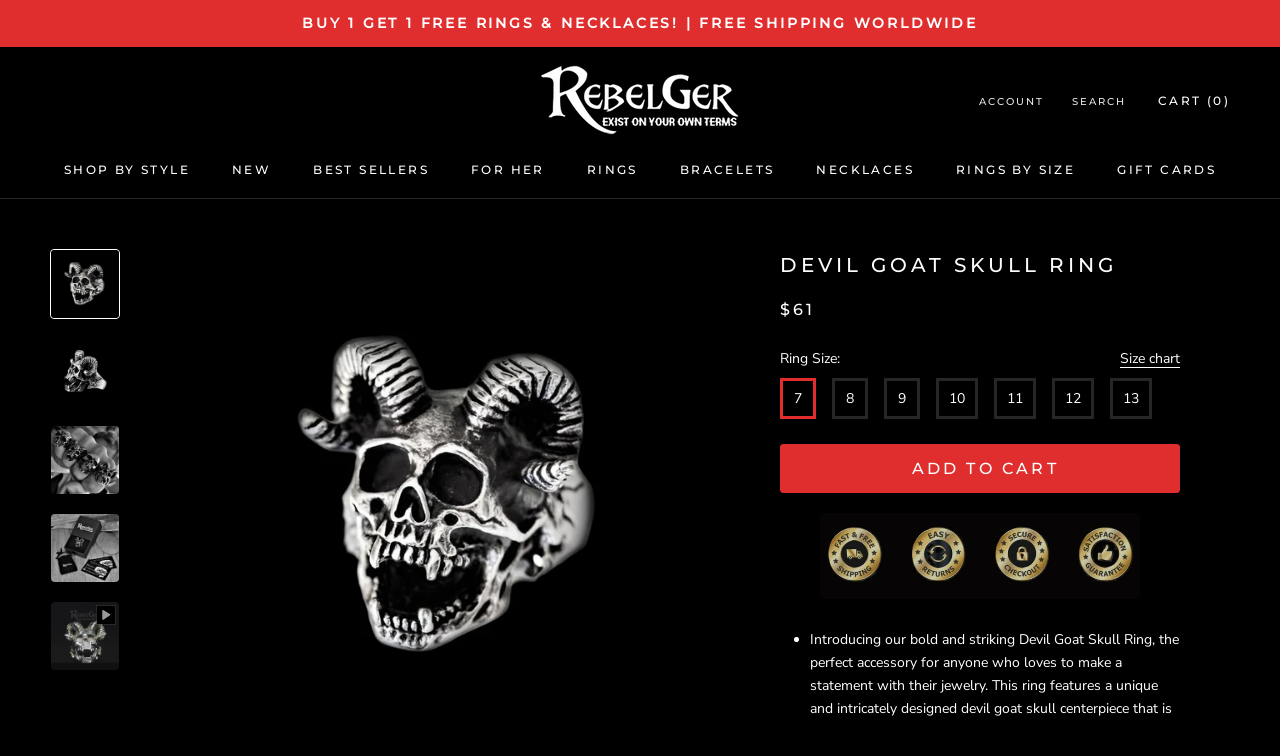

--- FILE ---
content_type: text/html; charset=utf-8
request_url: https://rebelger.com/en-au/products/devil-goat-skull-ring
body_size: 73390
content:
<!doctype html>

<html class="no-js" lang="en">
  <head>
  <!-- Google tag (gtag.js) -->
<script async src="https://www.googletagmanager.com/gtag/js?id=AW-11410555257"></script>
<script>
  window.dataLayer = window.dataLayer || [];
  function gtag(){dataLayer.push(arguments);}
  gtag('js', new Date());

  gtag('config', 'AW-11410555257');
</script>
 <!-- Google Tag Manager -->
<script>(function(w,d,s,l,i){w[l]=w[l]||[];w[l].push({'gtm.start':
new Date().getTime(),event:'gtm.js'});var f=d.getElementsByTagName(s)[0],
j=d.createElement(s),dl=l!='dataLayer'?'&l='+l:'';j.async=true;j.src=
'https://www.googletagmanager.com/gtm.js?id='+i+dl;f.parentNode.insertBefore(j,f);
})(window,document,'script','dataLayer','GTM-P93PLHXX');</script>
<!-- End Google Tag Manager -->
<!-- "snippets/booster-seo.liquid" was not rendered, the associated app was uninstalled -->
<!-- Google Tag Manager -->
<script>(function(w,d,s,l,i){w[l]=w[l]||[];w[l].push({'gtm.start':
new Date().getTime(),event:'gtm.js'});var f=d.getElementsByTagName(s)[0],
j=d.createElement(s),dl=l!='dataLayer'?'&l='+l:'';j.async=true;j.src=
'https://www.googletagmanager.com/gtm.js?id='+i+dl;f.parentNode.insertBefore(j,f);
})(window,document,'script','dataLayer','GTM-WRCZD7Q');</script>
<!-- End Google Tag Manager -->
    
<script>
var _learnq = _learnq || []; 
var page = window.location.href;
_learnq.push(['track', 'Viewed Page',
 {url: page}
]);
</script>
    
<script type="text/javascript">
 var _learnq = _learnq || [];
 _learnq.push(['track', 'Viewed Page', {
 PageName: "▷ DEVIL GOAT SKULL RING"
 }]);
</script>
  
    
    <meta charset="utf-8"> 
    <meta http-equiv="X-UA-Compatible" content="IE=edge,chrome=1">
    <meta name="viewport" content="width=device-width, initial-scale=1.0, height=device-height, minimum-scale=1.0, maximum-scale=1.0">
    <meta name="theme-color" content="">
    <meta name="facebook-domain-verification" content="9ozip4s6et6t31mjq0n0qh4ojlyvjn" />

    
<link rel="canonical" href="https://rebelger.com/en-au/products/devil-goat-skull-ring"><link rel="shortcut icon" href="//rebelger.com/cdn/shop/files/skull-logo_96x.png?v=1613591541" type="image/png"><meta property="og:type" content="product">
  <meta property="og:title" content="Devil Goat Skull Ring"><meta property="og:image" content="http://rebelger.com/cdn/shop/products/devil-goat-skull-ring-rings-rebelger-badass-jewelry_1024x.jpg?v=1714363014">
    <meta property="og:image:secure_url" content="https://rebelger.com/cdn/shop/products/devil-goat-skull-ring-rings-rebelger-badass-jewelry_1024x.jpg?v=1714363014"><meta property="og:image" content="http://rebelger.com/cdn/shop/products/devil-goat-skull-ring-rings-rebelger-badass-jewelry-2_1024x.jpg?v=1635059841">
    <meta property="og:image:secure_url" content="https://rebelger.com/cdn/shop/products/devil-goat-skull-ring-rings-rebelger-badass-jewelry-2_1024x.jpg?v=1635059841"><meta property="og:image" content="http://rebelger.com/cdn/shop/products/devil-goat-skull-ring-rings-rebelger-badass-jewelry-3_1024x.jpg?v=1635059844">
    <meta property="og:image:secure_url" content="https://rebelger.com/cdn/shop/products/devil-goat-skull-ring-rings-rebelger-badass-jewelry-3_1024x.jpg?v=1635059844"><meta property="product:price:amount" content="61.00">
  <meta property="product:price:currency" content="AUD"><meta property="og:description" content="Buy DEVIL GOAT SKULL RING from the source at the best price. Made from the highest quality 316L Stainless Steel. ✅ SHOP NOW with Free Shipping."><meta property="og:url" content="https://rebelger.com/en-au/products/devil-goat-skull-ring">
<meta property="og:site_name" content="Rebelger.com"><meta name="twitter:card" content="summary"><meta name="twitter:title" content="Devil Goat Skull Ring">
  <meta name="twitter:description" content="Introducing our bold and striking Devil Goat Skull Ring, the perfect accessory for anyone who loves to make a statement with their jewelry. This ring features a unique and intricately designed devil goat skull centerpiece that is sure to catch the eye. Crafted from high-quality stainless steel, this ring boasts a rugged and durable design that is perfect for everyday wear. The devil goat skull is adorned with intricate detailing, showcasing the ring&#39;s high-quality craftsmanship and attention to detail. The Devil Goat Skull Ring is available in a range of sizes to ensure the perfect fit for any finger. Whether you&#39;re dressing up for a special occasion or adding a touch of edgy style to your everyday look, this ring is the perfect choice. With its bold and powerful symbolism, this ring is sure to make a statement. Wear it">
  <meta name="twitter:image" content="https://rebelger.com/cdn/shop/products/devil-goat-skull-ring-rings-rebelger-badass-jewelry_600x600_crop_center.jpg?v=1714363014">

    <script>window.performance && window.performance.mark && window.performance.mark('shopify.content_for_header.start');</script><meta name="google-site-verification" content="WyHHTOHVoJRBKhBwJtYB-CTFGO3JPh5kjF5A-oXAyEo">
<meta name="google-site-verification" content="1Vg5tmH_0WvP1RJar4jYaX23qvDNXu1WM6cCvcbXqGc">
<meta id="shopify-digital-wallet" name="shopify-digital-wallet" content="/11715018809/digital_wallets/dialog">
<meta name="shopify-checkout-api-token" content="1d48c10ac14e5f989d30531a681478d7">
<meta id="in-context-paypal-metadata" data-shop-id="11715018809" data-venmo-supported="false" data-environment="production" data-locale="en_US" data-paypal-v4="true" data-currency="AUD">
<link rel="alternate" hreflang="x-default" href="https://rebelger.com/products/devil-goat-skull-ring">
<link rel="alternate" hreflang="en" href="https://rebelger.com/products/devil-goat-skull-ring">
<link rel="alternate" hreflang="en-AU" href="https://rebelger.com/en-au/products/devil-goat-skull-ring">
<link rel="alternate" hreflang="en-CA" href="https://rebelger.com/en-ca/products/devil-goat-skull-ring">
<link rel="alternate" hreflang="en-DK" href="https://rebelger.com/en-dk/products/devil-goat-skull-ring">
<link rel="alternate" hreflang="en-FR" href="https://rebelger.com/en-fr/products/devil-goat-skull-ring">
<link rel="alternate" hreflang="en-DE" href="https://rebelger.com/en-de/products/devil-goat-skull-ring">
<link rel="alternate" hreflang="en-MX" href="https://rebelger.com/en-mx/products/devil-goat-skull-ring">
<link rel="alternate" hreflang="en-NO" href="https://rebelger.com/en-no/products/devil-goat-skull-ring">
<link rel="alternate" hreflang="en-SE" href="https://rebelger.com/en-se/products/devil-goat-skull-ring">
<link rel="alternate" hreflang="en-CH" href="https://rebelger.com/en-ch/products/devil-goat-skull-ring">
<link rel="alternate" hreflang="en-GB" href="https://rebelger.com/en-gb/products/devil-goat-skull-ring">
<link rel="alternate" type="application/json+oembed" href="https://rebelger.com/en-au/products/devil-goat-skull-ring.oembed">
<script async="async" src="/checkouts/internal/preloads.js?locale=en-AU"></script>
<link rel="preconnect" href="https://shop.app" crossorigin="anonymous">
<script async="async" src="https://shop.app/checkouts/internal/preloads.js?locale=en-AU&shop_id=11715018809" crossorigin="anonymous"></script>
<script id="apple-pay-shop-capabilities" type="application/json">{"shopId":11715018809,"countryCode":"US","currencyCode":"AUD","merchantCapabilities":["supports3DS"],"merchantId":"gid:\/\/shopify\/Shop\/11715018809","merchantName":"Rebelger.com","requiredBillingContactFields":["postalAddress","email","phone"],"requiredShippingContactFields":["postalAddress","email","phone"],"shippingType":"shipping","supportedNetworks":["visa","masterCard","amex","discover","elo","jcb"],"total":{"type":"pending","label":"Rebelger.com","amount":"1.00"},"shopifyPaymentsEnabled":true,"supportsSubscriptions":true}</script>
<script id="shopify-features" type="application/json">{"accessToken":"1d48c10ac14e5f989d30531a681478d7","betas":["rich-media-storefront-analytics"],"domain":"rebelger.com","predictiveSearch":true,"shopId":11715018809,"locale":"en"}</script>
<script>var Shopify = Shopify || {};
Shopify.shop = "gs-1.myshopify.com";
Shopify.locale = "en";
Shopify.currency = {"active":"AUD","rate":"1.5186227"};
Shopify.country = "AU";
Shopify.theme = {"name":"Copy of Prestige ultimate v2.3","id":146970214732,"schema_name":"Prestige","schema_version":"4.7.1","theme_store_id":null,"role":"main"};
Shopify.theme.handle = "null";
Shopify.theme.style = {"id":null,"handle":null};
Shopify.cdnHost = "rebelger.com/cdn";
Shopify.routes = Shopify.routes || {};
Shopify.routes.root = "/en-au/";</script>
<script type="module">!function(o){(o.Shopify=o.Shopify||{}).modules=!0}(window);</script>
<script>!function(o){function n(){var o=[];function n(){o.push(Array.prototype.slice.apply(arguments))}return n.q=o,n}var t=o.Shopify=o.Shopify||{};t.loadFeatures=n(),t.autoloadFeatures=n()}(window);</script>
<script>
  window.ShopifyPay = window.ShopifyPay || {};
  window.ShopifyPay.apiHost = "shop.app\/pay";
  window.ShopifyPay.redirectState = null;
</script>
<script id="shop-js-analytics" type="application/json">{"pageType":"product"}</script>
<script defer="defer" async type="module" src="//rebelger.com/cdn/shopifycloud/shop-js/modules/v2/client.init-shop-cart-sync_C5BV16lS.en.esm.js"></script>
<script defer="defer" async type="module" src="//rebelger.com/cdn/shopifycloud/shop-js/modules/v2/chunk.common_CygWptCX.esm.js"></script>
<script type="module">
  await import("//rebelger.com/cdn/shopifycloud/shop-js/modules/v2/client.init-shop-cart-sync_C5BV16lS.en.esm.js");
await import("//rebelger.com/cdn/shopifycloud/shop-js/modules/v2/chunk.common_CygWptCX.esm.js");

  window.Shopify.SignInWithShop?.initShopCartSync?.({"fedCMEnabled":true,"windoidEnabled":true});

</script>
<script>
  window.Shopify = window.Shopify || {};
  if (!window.Shopify.featureAssets) window.Shopify.featureAssets = {};
  window.Shopify.featureAssets['shop-js'] = {"shop-cart-sync":["modules/v2/client.shop-cart-sync_ZFArdW7E.en.esm.js","modules/v2/chunk.common_CygWptCX.esm.js"],"init-fed-cm":["modules/v2/client.init-fed-cm_CmiC4vf6.en.esm.js","modules/v2/chunk.common_CygWptCX.esm.js"],"shop-button":["modules/v2/client.shop-button_tlx5R9nI.en.esm.js","modules/v2/chunk.common_CygWptCX.esm.js"],"shop-cash-offers":["modules/v2/client.shop-cash-offers_DOA2yAJr.en.esm.js","modules/v2/chunk.common_CygWptCX.esm.js","modules/v2/chunk.modal_D71HUcav.esm.js"],"init-windoid":["modules/v2/client.init-windoid_sURxWdc1.en.esm.js","modules/v2/chunk.common_CygWptCX.esm.js"],"shop-toast-manager":["modules/v2/client.shop-toast-manager_ClPi3nE9.en.esm.js","modules/v2/chunk.common_CygWptCX.esm.js"],"init-shop-email-lookup-coordinator":["modules/v2/client.init-shop-email-lookup-coordinator_B8hsDcYM.en.esm.js","modules/v2/chunk.common_CygWptCX.esm.js"],"init-shop-cart-sync":["modules/v2/client.init-shop-cart-sync_C5BV16lS.en.esm.js","modules/v2/chunk.common_CygWptCX.esm.js"],"avatar":["modules/v2/client.avatar_BTnouDA3.en.esm.js"],"pay-button":["modules/v2/client.pay-button_FdsNuTd3.en.esm.js","modules/v2/chunk.common_CygWptCX.esm.js"],"init-customer-accounts":["modules/v2/client.init-customer-accounts_DxDtT_ad.en.esm.js","modules/v2/client.shop-login-button_C5VAVYt1.en.esm.js","modules/v2/chunk.common_CygWptCX.esm.js","modules/v2/chunk.modal_D71HUcav.esm.js"],"init-shop-for-new-customer-accounts":["modules/v2/client.init-shop-for-new-customer-accounts_ChsxoAhi.en.esm.js","modules/v2/client.shop-login-button_C5VAVYt1.en.esm.js","modules/v2/chunk.common_CygWptCX.esm.js","modules/v2/chunk.modal_D71HUcav.esm.js"],"shop-login-button":["modules/v2/client.shop-login-button_C5VAVYt1.en.esm.js","modules/v2/chunk.common_CygWptCX.esm.js","modules/v2/chunk.modal_D71HUcav.esm.js"],"init-customer-accounts-sign-up":["modules/v2/client.init-customer-accounts-sign-up_CPSyQ0Tj.en.esm.js","modules/v2/client.shop-login-button_C5VAVYt1.en.esm.js","modules/v2/chunk.common_CygWptCX.esm.js","modules/v2/chunk.modal_D71HUcav.esm.js"],"shop-follow-button":["modules/v2/client.shop-follow-button_Cva4Ekp9.en.esm.js","modules/v2/chunk.common_CygWptCX.esm.js","modules/v2/chunk.modal_D71HUcav.esm.js"],"checkout-modal":["modules/v2/client.checkout-modal_BPM8l0SH.en.esm.js","modules/v2/chunk.common_CygWptCX.esm.js","modules/v2/chunk.modal_D71HUcav.esm.js"],"lead-capture":["modules/v2/client.lead-capture_Bi8yE_yS.en.esm.js","modules/v2/chunk.common_CygWptCX.esm.js","modules/v2/chunk.modal_D71HUcav.esm.js"],"shop-login":["modules/v2/client.shop-login_D6lNrXab.en.esm.js","modules/v2/chunk.common_CygWptCX.esm.js","modules/v2/chunk.modal_D71HUcav.esm.js"],"payment-terms":["modules/v2/client.payment-terms_CZxnsJam.en.esm.js","modules/v2/chunk.common_CygWptCX.esm.js","modules/v2/chunk.modal_D71HUcav.esm.js"]};
</script>
<script>(function() {
  var isLoaded = false;
  function asyncLoad() {
    if (isLoaded) return;
    isLoaded = true;
    var urls = ["https:\/\/loox.io\/widget\/NJb5kN8L4I\/loox.1569268085542.js?shop=gs-1.myshopify.com","https:\/\/gcc.metizapps.com\/assets\/js\/app.js?shop=gs-1.myshopify.com","https:\/\/ecommplugins-scripts.trustpilot.com\/v2.1\/js\/header.min.js?settings=eyJrZXkiOiJoRlNoc3RTV1JUYkR4TGNuIiwicyI6Im5vbmUifQ==\u0026shop=gs-1.myshopify.com","https:\/\/ecommplugins-trustboxsettings.trustpilot.com\/gs-1.myshopify.com.js?settings=1631343556119\u0026shop=gs-1.myshopify.com","https:\/\/d18eg7dreypte5.cloudfront.net\/browse-abandonment\/v2\/browse_abandonment.js?shop=gs-1.myshopify.com","\/\/cdn.shopify.com\/proxy\/ffaa7475fb0cc731716b765dcd463ac314688f17df1fb6c0314273e1a8bbc9c3\/storage.googleapis.com\/adnabu-shopify\/online-store\/2413942bde0e48698008f3001706640412.min.js?shop=gs-1.myshopify.com\u0026sp-cache-control=cHVibGljLCBtYXgtYWdlPTkwMA"];
    for (var i = 0; i < urls.length; i++) {
      var s = document.createElement('script');
      s.type = 'text/javascript';
      s.async = true;
      s.src = urls[i];
      var x = document.getElementsByTagName('script')[0];
      x.parentNode.insertBefore(s, x);
    }
  };
  if(window.attachEvent) {
    window.attachEvent('onload', asyncLoad);
  } else {
    window.addEventListener('load', asyncLoad, false);
  }
})();</script>
<script id="__st">var __st={"a":11715018809,"offset":-21600,"reqid":"44e92cca-bc48-4199-b941-7fbe56ad99f1-1768608145","pageurl":"rebelger.com\/en-au\/products\/devil-goat-skull-ring","u":"894d932be65b","p":"product","rtyp":"product","rid":1122957230137};</script>
<script>window.ShopifyPaypalV4VisibilityTracking = true;</script>
<script id="captcha-bootstrap">!function(){'use strict';const t='contact',e='account',n='new_comment',o=[[t,t],['blogs',n],['comments',n],[t,'customer']],c=[[e,'customer_login'],[e,'guest_login'],[e,'recover_customer_password'],[e,'create_customer']],r=t=>t.map((([t,e])=>`form[action*='/${t}']:not([data-nocaptcha='true']) input[name='form_type'][value='${e}']`)).join(','),a=t=>()=>t?[...document.querySelectorAll(t)].map((t=>t.form)):[];function s(){const t=[...o],e=r(t);return a(e)}const i='password',u='form_key',d=['recaptcha-v3-token','g-recaptcha-response','h-captcha-response',i],f=()=>{try{return window.sessionStorage}catch{return}},m='__shopify_v',_=t=>t.elements[u];function p(t,e,n=!1){try{const o=window.sessionStorage,c=JSON.parse(o.getItem(e)),{data:r}=function(t){const{data:e,action:n}=t;return t[m]||n?{data:e,action:n}:{data:t,action:n}}(c);for(const[e,n]of Object.entries(r))t.elements[e]&&(t.elements[e].value=n);n&&o.removeItem(e)}catch(o){console.error('form repopulation failed',{error:o})}}const l='form_type',E='cptcha';function T(t){t.dataset[E]=!0}const w=window,h=w.document,L='Shopify',v='ce_forms',y='captcha';let A=!1;((t,e)=>{const n=(g='f06e6c50-85a8-45c8-87d0-21a2b65856fe',I='https://cdn.shopify.com/shopifycloud/storefront-forms-hcaptcha/ce_storefront_forms_captcha_hcaptcha.v1.5.2.iife.js',D={infoText:'Protected by hCaptcha',privacyText:'Privacy',termsText:'Terms'},(t,e,n)=>{const o=w[L][v],c=o.bindForm;if(c)return c(t,g,e,D).then(n);var r;o.q.push([[t,g,e,D],n]),r=I,A||(h.body.append(Object.assign(h.createElement('script'),{id:'captcha-provider',async:!0,src:r})),A=!0)});var g,I,D;w[L]=w[L]||{},w[L][v]=w[L][v]||{},w[L][v].q=[],w[L][y]=w[L][y]||{},w[L][y].protect=function(t,e){n(t,void 0,e),T(t)},Object.freeze(w[L][y]),function(t,e,n,w,h,L){const[v,y,A,g]=function(t,e,n){const i=e?o:[],u=t?c:[],d=[...i,...u],f=r(d),m=r(i),_=r(d.filter((([t,e])=>n.includes(e))));return[a(f),a(m),a(_),s()]}(w,h,L),I=t=>{const e=t.target;return e instanceof HTMLFormElement?e:e&&e.form},D=t=>v().includes(t);t.addEventListener('submit',(t=>{const e=I(t);if(!e)return;const n=D(e)&&!e.dataset.hcaptchaBound&&!e.dataset.recaptchaBound,o=_(e),c=g().includes(e)&&(!o||!o.value);(n||c)&&t.preventDefault(),c&&!n&&(function(t){try{if(!f())return;!function(t){const e=f();if(!e)return;const n=_(t);if(!n)return;const o=n.value;o&&e.removeItem(o)}(t);const e=Array.from(Array(32),(()=>Math.random().toString(36)[2])).join('');!function(t,e){_(t)||t.append(Object.assign(document.createElement('input'),{type:'hidden',name:u})),t.elements[u].value=e}(t,e),function(t,e){const n=f();if(!n)return;const o=[...t.querySelectorAll(`input[type='${i}']`)].map((({name:t})=>t)),c=[...d,...o],r={};for(const[a,s]of new FormData(t).entries())c.includes(a)||(r[a]=s);n.setItem(e,JSON.stringify({[m]:1,action:t.action,data:r}))}(t,e)}catch(e){console.error('failed to persist form',e)}}(e),e.submit())}));const S=(t,e)=>{t&&!t.dataset[E]&&(n(t,e.some((e=>e===t))),T(t))};for(const o of['focusin','change'])t.addEventListener(o,(t=>{const e=I(t);D(e)&&S(e,y())}));const B=e.get('form_key'),M=e.get(l),P=B&&M;t.addEventListener('DOMContentLoaded',(()=>{const t=y();if(P)for(const e of t)e.elements[l].value===M&&p(e,B);[...new Set([...A(),...v().filter((t=>'true'===t.dataset.shopifyCaptcha))])].forEach((e=>S(e,t)))}))}(h,new URLSearchParams(w.location.search),n,t,e,['guest_login'])})(!0,!0)}();</script>
<script integrity="sha256-4kQ18oKyAcykRKYeNunJcIwy7WH5gtpwJnB7kiuLZ1E=" data-source-attribution="shopify.loadfeatures" defer="defer" src="//rebelger.com/cdn/shopifycloud/storefront/assets/storefront/load_feature-a0a9edcb.js" crossorigin="anonymous"></script>
<script crossorigin="anonymous" defer="defer" src="//rebelger.com/cdn/shopifycloud/storefront/assets/shopify_pay/storefront-65b4c6d7.js?v=20250812"></script>
<script data-source-attribution="shopify.dynamic_checkout.dynamic.init">var Shopify=Shopify||{};Shopify.PaymentButton=Shopify.PaymentButton||{isStorefrontPortableWallets:!0,init:function(){window.Shopify.PaymentButton.init=function(){};var t=document.createElement("script");t.src="https://rebelger.com/cdn/shopifycloud/portable-wallets/latest/portable-wallets.en.js",t.type="module",document.head.appendChild(t)}};
</script>
<script data-source-attribution="shopify.dynamic_checkout.buyer_consent">
  function portableWalletsHideBuyerConsent(e){var t=document.getElementById("shopify-buyer-consent"),n=document.getElementById("shopify-subscription-policy-button");t&&n&&(t.classList.add("hidden"),t.setAttribute("aria-hidden","true"),n.removeEventListener("click",e))}function portableWalletsShowBuyerConsent(e){var t=document.getElementById("shopify-buyer-consent"),n=document.getElementById("shopify-subscription-policy-button");t&&n&&(t.classList.remove("hidden"),t.removeAttribute("aria-hidden"),n.addEventListener("click",e))}window.Shopify?.PaymentButton&&(window.Shopify.PaymentButton.hideBuyerConsent=portableWalletsHideBuyerConsent,window.Shopify.PaymentButton.showBuyerConsent=portableWalletsShowBuyerConsent);
</script>
<script data-source-attribution="shopify.dynamic_checkout.cart.bootstrap">document.addEventListener("DOMContentLoaded",(function(){function t(){return document.querySelector("shopify-accelerated-checkout-cart, shopify-accelerated-checkout")}if(t())Shopify.PaymentButton.init();else{new MutationObserver((function(e,n){t()&&(Shopify.PaymentButton.init(),n.disconnect())})).observe(document.body,{childList:!0,subtree:!0})}}));
</script>
<script id='scb4127' type='text/javascript' async='' src='https://rebelger.com/cdn/shopifycloud/privacy-banner/storefront-banner.js'></script><link id="shopify-accelerated-checkout-styles" rel="stylesheet" media="screen" href="https://rebelger.com/cdn/shopifycloud/portable-wallets/latest/accelerated-checkout-backwards-compat.css" crossorigin="anonymous">
<style id="shopify-accelerated-checkout-cart">
        #shopify-buyer-consent {
  margin-top: 1em;
  display: inline-block;
  width: 100%;
}

#shopify-buyer-consent.hidden {
  display: none;
}

#shopify-subscription-policy-button {
  background: none;
  border: none;
  padding: 0;
  text-decoration: underline;
  font-size: inherit;
  cursor: pointer;
}

#shopify-subscription-policy-button::before {
  box-shadow: none;
}

      </style>
<script id="sections-script" data-sections="announcement" defer="defer" src="//rebelger.com/cdn/shop/t/23/compiled_assets/scripts.js?6922"></script>
<script>window.performance && window.performance.mark && window.performance.mark('shopify.content_for_header.end');</script>
    
  

    <!-- Vendors ================================================== -->


	<script src="https://kit.fontawesome.com/fcfce70fd3.js" crossorigin="anonymous"></script>    
    
    <link rel="stylesheet" href="//rebelger.com/cdn/shop/t/23/assets/theme.scss.css?v=21944079351211968921763950083">
    
    <script>
      // This allows to expose several variables to the global scope, to be used in scripts
      window.theme = {
        pageType: "product",
        moneyFormat: "${{amount}}",
        moneyWithCurrencyFormat: "${{amount}} AUD",
        productImageSize: "square",
        searchMode: "product",
        showPageTransition: true,
        showElementStaggering: true,
        showImageZooming: false
      };

      window.routes = {
        rootUrl: "\/en-au",
        cartUrl: "\/en-au\/cart",
        cartAddUrl: "\/en-au\/cart\/add",
        cartChangeUrl: "\/en-au\/cart\/change",
        searchUrl: "\/en-au\/search",
        productRecommendationsUrl: "\/en-au\/recommendations\/products"
      };

      window.languages = {
        cartAddNote: "Add Order Note",
        cartEditNote: "Edit Order Note",
        productImageLoadingError: "This image could not be loaded. Please try to reload the page.",
        productFormAddToCart: "Add to cart",
        productFormUnavailable: "Unavailable",
        productFormSoldOut: "Sold Out",
        shippingEstimatorOneResult: "1 option available:",
        shippingEstimatorMoreResults: "{{count}} options available:",
        shippingEstimatorNoResults: "No shipping could be found"
      };

      window.lazySizesConfig = {
        loadHidden: false,
        hFac: 0.5,
        expFactor: 2,
        ricTimeout: 150,
        lazyClass: 'Image--lazyLoad',
        loadingClass: 'Image--lazyLoading',
        loadedClass: 'Image--lazyLoaded'
      };

      document.documentElement.className = document.documentElement.className.replace('no-js', 'js');
      document.documentElement.style.setProperty('--window-height', window.innerHeight + 'px');

      // We do a quick detection of some features (we could use Modernizr but for so little...)
      (function() {
        document.documentElement.className += ((window.CSS && window.CSS.supports('(position: sticky) or (position: -webkit-sticky)')) ? ' supports-sticky' : ' no-supports-sticky');
        document.documentElement.className += (window.matchMedia('(-moz-touch-enabled: 1), (hover: none)')).matches ? ' no-supports-hover' : ' supports-hover';
      }());
    </script>

    <script src="//rebelger.com/cdn/shop/t/23/assets/lazysizes.min.js?v=174358363404432586981680273265" async></script><script src="https://polyfill-fastly.net/v3/polyfill.min.js?unknown=polyfill&features=fetch,Element.prototype.closest,Element.prototype.remove,Element.prototype.classList,Array.prototype.includes,Array.prototype.fill,Object.assign,CustomEvent,IntersectionObserver,IntersectionObserverEntry,URL" defer></script>
    <script src="//rebelger.com/cdn/shop/t/23/assets/libs.min.js?v=26178543184394469741680273265" defer></script>
    <script src="//rebelger.com/cdn/shop/t/23/assets/theme.min.js?v=39758069860610994191680273265" defer></script>
    <script src="//rebelger.com/cdn/shop/t/23/assets/custom.js?v=89599221304649696011680273265" defer></script>

    <script>
      (function () {
        window.onpageshow = function() {
          if (window.theme.showPageTransition) {
            var pageTransition = document.querySelector('.PageTransition');

            if (pageTransition) {
              pageTransition.style.visibility = 'visible';
              pageTransition.style.opacity = '0';
            }
          }

          // When the page is loaded from the cache, we have to reload the cart content
          document.documentElement.dispatchEvent(new CustomEvent('cart:refresh', {
            bubbles: true
          }));
        };
      })();
    </script>

    
  <script type="application/ld+json">
  {
    "@context": "http://schema.org",
    "@type": "Product",
    "offers": [{
          "@type": "Offer",
          "name": "7",
          "availability":"https://schema.org/InStock",
          "price": 61.0,
          "priceCurrency": "USD",
          "priceValidUntil": "2026-01-26","sku": "5707907-7","url": "/en-au/products/devil-goat-skull-ring/en-au/products/devil-goat-skull-ring?variant=18896325443641"
        },
{
          "@type": "Offer",
          "name": "8",
          "availability":"https://schema.org/InStock",
          "price": 61.0,
          "priceCurrency": "USD",
          "priceValidUntil": "2026-01-26","sku": "5707907-8","url": "/en-au/products/devil-goat-skull-ring/en-au/products/devil-goat-skull-ring?variant=18896325476409"
        },
{
          "@type": "Offer",
          "name": "9",
          "availability":"https://schema.org/InStock",
          "price": 61.0,
          "priceCurrency": "USD",
          "priceValidUntil": "2026-01-26","sku": "5707907-9","url": "/en-au/products/devil-goat-skull-ring/en-au/products/devil-goat-skull-ring?variant=18896325509177"
        },
{
          "@type": "Offer",
          "name": "10",
          "availability":"https://schema.org/InStock",
          "price": 61.0,
          "priceCurrency": "USD",
          "priceValidUntil": "2026-01-26","sku": "5707907-10","url": "/en-au/products/devil-goat-skull-ring/en-au/products/devil-goat-skull-ring?variant=18896325541945"
        },
{
          "@type": "Offer",
          "name": "11",
          "availability":"https://schema.org/InStock",
          "price": 61.0,
          "priceCurrency": "USD",
          "priceValidUntil": "2026-01-26","sku": "5707907-11","url": "/en-au/products/devil-goat-skull-ring/en-au/products/devil-goat-skull-ring?variant=18896325574713"
        },
{
          "@type": "Offer",
          "name": "12",
          "availability":"https://schema.org/InStock",
          "price": 61.0,
          "priceCurrency": "USD",
          "priceValidUntil": "2026-01-26","sku": "5707907-12","url": "/en-au/products/devil-goat-skull-ring/en-au/products/devil-goat-skull-ring?variant=18896325607481"
        },
{
          "@type": "Offer",
          "name": "13",
          "availability":"https://schema.org/InStock",
          "price": 61.0,
          "priceCurrency": "USD",
          "priceValidUntil": "2026-01-26","sku": "5707907-13","url": "/en-au/products/devil-goat-skull-ring/en-au/products/devil-goat-skull-ring?variant=18896325640249"
        }
],
    "brand": {
      "name": "REBELGER"
    },
    "name": "Devil Goat Skull Ring",
    "description": "\n\nIntroducing our bold and striking Devil Goat Skull Ring, the perfect accessory for anyone who loves to make a statement with their jewelry. This ring features a unique and intricately designed devil goat skull centerpiece that is sure to catch the eye.\nCrafted from high-quality stainless steel, this ring boasts a rugged and durable design that is perfect for everyday wear. The devil goat skull is adorned with intricate detailing, showcasing the ring's high-quality craftsmanship and attention to detail.\nThe Devil Goat Skull Ring is available in a range of sizes to ensure the perfect fit for any finger. Whether you're dressing up for a special occasion or adding a touch of edgy style to your everyday look, this ring is the perfect choice.\nWith its bold and powerful symbolism, this ring is sure to make a statement. Wear it on its own or pair it with other bold pieces for a cohesive and eye-catching look.\nDon't wait any longer to add the Devil Goat Skull Ring to your collection. Its unique design and high-quality craftsmanship make it a must-have for anyone who loves to make a statement with their jewelry.\n\nMade from highest quality 316L Stainless Steel\nWon't Rust or Fade\n",
    "category": "rings",
    "url": "/en-au/products/devil-goat-skull-ring/en-au/products/devil-goat-skull-ring",
    "sku": "5707907-7",
    "image": {
      "@type": "ImageObject",
      "url": "https://rebelger.com/cdn/shop/products/devil-goat-skull-ring-rings-rebelger-badass-jewelry_1024x.jpg?v=1714363014",
      "image": "https://rebelger.com/cdn/shop/products/devil-goat-skull-ring-rings-rebelger-badass-jewelry_1024x.jpg?v=1714363014",
      "name": "DEVIL GOAT SKULL RING - Rebelger.com",
      "width": "1024",
      "height": "1024"
    }
  }
  </script>



  <script type="application/ld+json">
  {
    "@context": "http://schema.org",
    "@type": "BreadcrumbList",
  "itemListElement": [{
      "@type": "ListItem",
      "position": 1,
      "name": "Translation missing: en.general.breadcrumb.home",
      "item": "https://rebelger.com"
    },{
          "@type": "ListItem",
          "position": 2,
          "name": "Devil Goat Skull Ring",
          "item": "https://rebelger.com/en-au/products/devil-goat-skull-ring"
        }]
  }
  </script>

  
	<script>var loox_global_hash = '1768479771495';</script><script>var loox_pop_active = true;var loox_pop_display = {"home_page":true,"product_page":true,"cart_page":true,"other_pages":true};</script><script>var loox_floating_widget = {"active":true,"rtl":false,"default_text":"Reviews","position":"left","button_text":"Global Satisfied Customers!","button_bg_color":"333333","button_text_color":"FFFFFF","display_on_home_page":true,"display_on_product_page":false,"display_on_cart_page":true,"display_on_other_pages":true,"hide_on_mobile":true,"border_radius":{"key":"extraRounded","value":"16px","label":"Extra Rounded"},"orientation":"default"};
</script><script>var visitor_level_referral = {"active":true,"rtl":false,"position":"right","button_text":"Get $10","button_bg_color":"333333","button_text_color":"FFFFFF","display_on_home_page":true,"display_on_product_page":true,"display_on_cart_page":true,"display_on_other_pages":true,"hide_on_mobile":false,"sidebar_visible":true,"orientation":"default","border_radius":{"key":"extraRounded","value":"16px","label":"Extra Rounded"}};
</script><style>.loox-reviews-default { max-width: 1200px; margin: 0 auto; }</style>
    
    <script type="text/javascript">
    (function(c,l,a,r,i,t,y){
        c[a]=c[a]||function(){(c[a].q=c[a].q||[]).push(arguments)};
        t=l.createElement(r);t.async=1;t.src="https://www.clarity.ms/tag/"+i;
        y=l.getElementsByTagName(r)[0];y.parentNode.insertBefore(t,y);
    })(window, document, "clarity", "script", "3xyoxffvxi");
</script>
<!-- BEGIN app block: shopify://apps/klaviyo-email-marketing-sms/blocks/klaviyo-onsite-embed/2632fe16-c075-4321-a88b-50b567f42507 -->












  <script async src="https://static.klaviyo.com/onsite/js/NaKFZd/klaviyo.js?company_id=NaKFZd"></script>
  <script>!function(){if(!window.klaviyo){window._klOnsite=window._klOnsite||[];try{window.klaviyo=new Proxy({},{get:function(n,i){return"push"===i?function(){var n;(n=window._klOnsite).push.apply(n,arguments)}:function(){for(var n=arguments.length,o=new Array(n),w=0;w<n;w++)o[w]=arguments[w];var t="function"==typeof o[o.length-1]?o.pop():void 0,e=new Promise((function(n){window._klOnsite.push([i].concat(o,[function(i){t&&t(i),n(i)}]))}));return e}}})}catch(n){window.klaviyo=window.klaviyo||[],window.klaviyo.push=function(){var n;(n=window._klOnsite).push.apply(n,arguments)}}}}();</script>

  
    <script id="viewed_product">
      if (item == null) {
        var _learnq = _learnq || [];

        var MetafieldReviews = null
        var MetafieldYotpoRating = null
        var MetafieldYotpoCount = null
        var MetafieldLooxRating = null
        var MetafieldLooxCount = null
        var okendoProduct = null
        var okendoProductReviewCount = null
        var okendoProductReviewAverageValue = null
        try {
          // The following fields are used for Customer Hub recently viewed in order to add reviews.
          // This information is not part of __kla_viewed. Instead, it is part of __kla_viewed_reviewed_items
          MetafieldReviews = {};
          MetafieldYotpoRating = null
          MetafieldYotpoCount = null
          MetafieldLooxRating = "4.9"
          MetafieldLooxCount = "10"

          okendoProduct = null
          // If the okendo metafield is not legacy, it will error, which then requires the new json formatted data
          if (okendoProduct && 'error' in okendoProduct) {
            okendoProduct = null
          }
          okendoProductReviewCount = okendoProduct ? okendoProduct.reviewCount : null
          okendoProductReviewAverageValue = okendoProduct ? okendoProduct.reviewAverageValue : null
        } catch (error) {
          console.error('Error in Klaviyo onsite reviews tracking:', error);
        }

        var item = {
          Name: "Devil Goat Skull Ring",
          ProductID: 1122957230137,
          Categories: ["ANIMAL COLLECTION","BEAST \u0026 ANIMAL","Best Sellers","Black Friday","Buy 1 Get 1 Free Stainless Steel \u0026 Sterling Silver Rings for Men \u0026 Women - Biker Ring Shop","Buy Biker Rings","Exclusive Ring Collection","New Arrivals","Rings Size 10","Rings Size 11","Rings Size 12","Rings Size 13","Rings Size 7","Rings Size 8","Rings Size 9","SKULL COLLECTION","test","Top 20 of Best Skull Rings","🔴 CYBER MONDAY"],
          ImageURL: "https://rebelger.com/cdn/shop/products/devil-goat-skull-ring-rings-rebelger-badass-jewelry_grande.jpg?v=1714363014",
          URL: "https://rebelger.com/en-au/products/devil-goat-skull-ring",
          Brand: "REBELGER",
          Price: "$61.00",
          Value: "61.00",
          CompareAtPrice: "$0.00"
        };
        _learnq.push(['track', 'Viewed Product', item]);
        _learnq.push(['trackViewedItem', {
          Title: item.Name,
          ItemId: item.ProductID,
          Categories: item.Categories,
          ImageUrl: item.ImageURL,
          Url: item.URL,
          Metadata: {
            Brand: item.Brand,
            Price: item.Price,
            Value: item.Value,
            CompareAtPrice: item.CompareAtPrice
          },
          metafields:{
            reviews: MetafieldReviews,
            yotpo:{
              rating: MetafieldYotpoRating,
              count: MetafieldYotpoCount,
            },
            loox:{
              rating: MetafieldLooxRating,
              count: MetafieldLooxCount,
            },
            okendo: {
              rating: okendoProductReviewAverageValue,
              count: okendoProductReviewCount,
            }
          }
        }]);
      }
    </script>
  




  <script>
    window.klaviyoReviewsProductDesignMode = false
  </script>







<!-- END app block --><link href="https://monorail-edge.shopifysvc.com" rel="dns-prefetch">
<script>(function(){if ("sendBeacon" in navigator && "performance" in window) {try {var session_token_from_headers = performance.getEntriesByType('navigation')[0].serverTiming.find(x => x.name == '_s').description;} catch {var session_token_from_headers = undefined;}var session_cookie_matches = document.cookie.match(/_shopify_s=([^;]*)/);var session_token_from_cookie = session_cookie_matches && session_cookie_matches.length === 2 ? session_cookie_matches[1] : "";var session_token = session_token_from_headers || session_token_from_cookie || "";function handle_abandonment_event(e) {var entries = performance.getEntries().filter(function(entry) {return /monorail-edge.shopifysvc.com/.test(entry.name);});if (!window.abandonment_tracked && entries.length === 0) {window.abandonment_tracked = true;var currentMs = Date.now();var navigation_start = performance.timing.navigationStart;var payload = {shop_id: 11715018809,url: window.location.href,navigation_start,duration: currentMs - navigation_start,session_token,page_type: "product"};window.navigator.sendBeacon("https://monorail-edge.shopifysvc.com/v1/produce", JSON.stringify({schema_id: "online_store_buyer_site_abandonment/1.1",payload: payload,metadata: {event_created_at_ms: currentMs,event_sent_at_ms: currentMs}}));}}window.addEventListener('pagehide', handle_abandonment_event);}}());</script>
<script id="web-pixels-manager-setup">(function e(e,d,r,n,o){if(void 0===o&&(o={}),!Boolean(null===(a=null===(i=window.Shopify)||void 0===i?void 0:i.analytics)||void 0===a?void 0:a.replayQueue)){var i,a;window.Shopify=window.Shopify||{};var t=window.Shopify;t.analytics=t.analytics||{};var s=t.analytics;s.replayQueue=[],s.publish=function(e,d,r){return s.replayQueue.push([e,d,r]),!0};try{self.performance.mark("wpm:start")}catch(e){}var l=function(){var e={modern:/Edge?\/(1{2}[4-9]|1[2-9]\d|[2-9]\d{2}|\d{4,})\.\d+(\.\d+|)|Firefox\/(1{2}[4-9]|1[2-9]\d|[2-9]\d{2}|\d{4,})\.\d+(\.\d+|)|Chrom(ium|e)\/(9{2}|\d{3,})\.\d+(\.\d+|)|(Maci|X1{2}).+ Version\/(15\.\d+|(1[6-9]|[2-9]\d|\d{3,})\.\d+)([,.]\d+|)( \(\w+\)|)( Mobile\/\w+|) Safari\/|Chrome.+OPR\/(9{2}|\d{3,})\.\d+\.\d+|(CPU[ +]OS|iPhone[ +]OS|CPU[ +]iPhone|CPU IPhone OS|CPU iPad OS)[ +]+(15[._]\d+|(1[6-9]|[2-9]\d|\d{3,})[._]\d+)([._]\d+|)|Android:?[ /-](13[3-9]|1[4-9]\d|[2-9]\d{2}|\d{4,})(\.\d+|)(\.\d+|)|Android.+Firefox\/(13[5-9]|1[4-9]\d|[2-9]\d{2}|\d{4,})\.\d+(\.\d+|)|Android.+Chrom(ium|e)\/(13[3-9]|1[4-9]\d|[2-9]\d{2}|\d{4,})\.\d+(\.\d+|)|SamsungBrowser\/([2-9]\d|\d{3,})\.\d+/,legacy:/Edge?\/(1[6-9]|[2-9]\d|\d{3,})\.\d+(\.\d+|)|Firefox\/(5[4-9]|[6-9]\d|\d{3,})\.\d+(\.\d+|)|Chrom(ium|e)\/(5[1-9]|[6-9]\d|\d{3,})\.\d+(\.\d+|)([\d.]+$|.*Safari\/(?![\d.]+ Edge\/[\d.]+$))|(Maci|X1{2}).+ Version\/(10\.\d+|(1[1-9]|[2-9]\d|\d{3,})\.\d+)([,.]\d+|)( \(\w+\)|)( Mobile\/\w+|) Safari\/|Chrome.+OPR\/(3[89]|[4-9]\d|\d{3,})\.\d+\.\d+|(CPU[ +]OS|iPhone[ +]OS|CPU[ +]iPhone|CPU IPhone OS|CPU iPad OS)[ +]+(10[._]\d+|(1[1-9]|[2-9]\d|\d{3,})[._]\d+)([._]\d+|)|Android:?[ /-](13[3-9]|1[4-9]\d|[2-9]\d{2}|\d{4,})(\.\d+|)(\.\d+|)|Mobile Safari.+OPR\/([89]\d|\d{3,})\.\d+\.\d+|Android.+Firefox\/(13[5-9]|1[4-9]\d|[2-9]\d{2}|\d{4,})\.\d+(\.\d+|)|Android.+Chrom(ium|e)\/(13[3-9]|1[4-9]\d|[2-9]\d{2}|\d{4,})\.\d+(\.\d+|)|Android.+(UC? ?Browser|UCWEB|U3)[ /]?(15\.([5-9]|\d{2,})|(1[6-9]|[2-9]\d|\d{3,})\.\d+)\.\d+|SamsungBrowser\/(5\.\d+|([6-9]|\d{2,})\.\d+)|Android.+MQ{2}Browser\/(14(\.(9|\d{2,})|)|(1[5-9]|[2-9]\d|\d{3,})(\.\d+|))(\.\d+|)|K[Aa][Ii]OS\/(3\.\d+|([4-9]|\d{2,})\.\d+)(\.\d+|)/},d=e.modern,r=e.legacy,n=navigator.userAgent;return n.match(d)?"modern":n.match(r)?"legacy":"unknown"}(),u="modern"===l?"modern":"legacy",c=(null!=n?n:{modern:"",legacy:""})[u],f=function(e){return[e.baseUrl,"/wpm","/b",e.hashVersion,"modern"===e.buildTarget?"m":"l",".js"].join("")}({baseUrl:d,hashVersion:r,buildTarget:u}),m=function(e){var d=e.version,r=e.bundleTarget,n=e.surface,o=e.pageUrl,i=e.monorailEndpoint;return{emit:function(e){var a=e.status,t=e.errorMsg,s=(new Date).getTime(),l=JSON.stringify({metadata:{event_sent_at_ms:s},events:[{schema_id:"web_pixels_manager_load/3.1",payload:{version:d,bundle_target:r,page_url:o,status:a,surface:n,error_msg:t},metadata:{event_created_at_ms:s}}]});if(!i)return console&&console.warn&&console.warn("[Web Pixels Manager] No Monorail endpoint provided, skipping logging."),!1;try{return self.navigator.sendBeacon.bind(self.navigator)(i,l)}catch(e){}var u=new XMLHttpRequest;try{return u.open("POST",i,!0),u.setRequestHeader("Content-Type","text/plain"),u.send(l),!0}catch(e){return console&&console.warn&&console.warn("[Web Pixels Manager] Got an unhandled error while logging to Monorail."),!1}}}}({version:r,bundleTarget:l,surface:e.surface,pageUrl:self.location.href,monorailEndpoint:e.monorailEndpoint});try{o.browserTarget=l,function(e){var d=e.src,r=e.async,n=void 0===r||r,o=e.onload,i=e.onerror,a=e.sri,t=e.scriptDataAttributes,s=void 0===t?{}:t,l=document.createElement("script"),u=document.querySelector("head"),c=document.querySelector("body");if(l.async=n,l.src=d,a&&(l.integrity=a,l.crossOrigin="anonymous"),s)for(var f in s)if(Object.prototype.hasOwnProperty.call(s,f))try{l.dataset[f]=s[f]}catch(e){}if(o&&l.addEventListener("load",o),i&&l.addEventListener("error",i),u)u.appendChild(l);else{if(!c)throw new Error("Did not find a head or body element to append the script");c.appendChild(l)}}({src:f,async:!0,onload:function(){if(!function(){var e,d;return Boolean(null===(d=null===(e=window.Shopify)||void 0===e?void 0:e.analytics)||void 0===d?void 0:d.initialized)}()){var d=window.webPixelsManager.init(e)||void 0;if(d){var r=window.Shopify.analytics;r.replayQueue.forEach((function(e){var r=e[0],n=e[1],o=e[2];d.publishCustomEvent(r,n,o)})),r.replayQueue=[],r.publish=d.publishCustomEvent,r.visitor=d.visitor,r.initialized=!0}}},onerror:function(){return m.emit({status:"failed",errorMsg:"".concat(f," has failed to load")})},sri:function(e){var d=/^sha384-[A-Za-z0-9+/=]+$/;return"string"==typeof e&&d.test(e)}(c)?c:"",scriptDataAttributes:o}),m.emit({status:"loading"})}catch(e){m.emit({status:"failed",errorMsg:(null==e?void 0:e.message)||"Unknown error"})}}})({shopId: 11715018809,storefrontBaseUrl: "https://rebelger.com",extensionsBaseUrl: "https://extensions.shopifycdn.com/cdn/shopifycloud/web-pixels-manager",monorailEndpoint: "https://monorail-edge.shopifysvc.com/unstable/produce_batch",surface: "storefront-renderer",enabledBetaFlags: ["2dca8a86"],webPixelsConfigList: [{"id":"3779101004","configuration":"{\"accountID\":\"NaKFZd\",\"webPixelConfig\":\"eyJlbmFibGVBZGRlZFRvQ2FydEV2ZW50cyI6IHRydWV9\"}","eventPayloadVersion":"v1","runtimeContext":"STRICT","scriptVersion":"524f6c1ee37bacdca7657a665bdca589","type":"APP","apiClientId":123074,"privacyPurposes":["ANALYTICS","MARKETING"],"dataSharingAdjustments":{"protectedCustomerApprovalScopes":["read_customer_address","read_customer_email","read_customer_name","read_customer_personal_data","read_customer_phone"]}},{"id":"2828042572","configuration":"{\"hashed_organization_id\":\"17f47e22804911609b401532899167c8_v1\",\"app_key\":\"gs-1\",\"allow_collect_personal_data\":\"true\"}","eventPayloadVersion":"v1","runtimeContext":"STRICT","scriptVersion":"c3e64302e4c6a915b615bb03ddf3784a","type":"APP","apiClientId":111542,"privacyPurposes":["ANALYTICS","MARKETING","SALE_OF_DATA"],"dataSharingAdjustments":{"protectedCustomerApprovalScopes":["read_customer_address","read_customer_email","read_customer_name","read_customer_personal_data","read_customer_phone"]}},{"id":"900694348","configuration":"{\"config\":\"{\\\"pixel_id\\\":\\\"G-SCFNQE2ZHW\\\",\\\"target_country\\\":\\\"US\\\",\\\"gtag_events\\\":[{\\\"type\\\":\\\"begin_checkout\\\",\\\"action_label\\\":[\\\"G-SCFNQE2ZHW\\\",\\\"AW-11410555257\\\/_b5hCL32pOwZEPmC_cAq\\\"]},{\\\"type\\\":\\\"search\\\",\\\"action_label\\\":[\\\"G-SCFNQE2ZHW\\\",\\\"AW-11410555257\\\/h9m8CLf2pOwZEPmC_cAq\\\"]},{\\\"type\\\":\\\"view_item\\\",\\\"action_label\\\":[\\\"G-SCFNQE2ZHW\\\",\\\"AW-11410555257\\\/X0qDCLT2pOwZEPmC_cAq\\\",\\\"MC-2XN5K9WJG6\\\"]},{\\\"type\\\":\\\"purchase\\\",\\\"action_label\\\":[\\\"G-SCFNQE2ZHW\\\",\\\"AW-11410555257\\\/p0xaCK72pOwZEPmC_cAq\\\",\\\"MC-2XN5K9WJG6\\\"]},{\\\"type\\\":\\\"page_view\\\",\\\"action_label\\\":[\\\"G-SCFNQE2ZHW\\\",\\\"AW-11410555257\\\/0yNjCLH2pOwZEPmC_cAq\\\",\\\"MC-2XN5K9WJG6\\\"]},{\\\"type\\\":\\\"add_payment_info\\\",\\\"action_label\\\":[\\\"G-SCFNQE2ZHW\\\",\\\"AW-11410555257\\\/UboSCMD2pOwZEPmC_cAq\\\"]},{\\\"type\\\":\\\"add_to_cart\\\",\\\"action_label\\\":[\\\"G-SCFNQE2ZHW\\\",\\\"AW-11410555257\\\/6_X9CLr2pOwZEPmC_cAq\\\"]}],\\\"enable_monitoring_mode\\\":false}\"}","eventPayloadVersion":"v1","runtimeContext":"OPEN","scriptVersion":"b2a88bafab3e21179ed38636efcd8a93","type":"APP","apiClientId":1780363,"privacyPurposes":[],"dataSharingAdjustments":{"protectedCustomerApprovalScopes":["read_customer_address","read_customer_email","read_customer_name","read_customer_personal_data","read_customer_phone"]}},{"id":"766214476","configuration":"{\"pixelCode\":\"C8LPG9DCL3IA6MH9KPR0\"}","eventPayloadVersion":"v1","runtimeContext":"STRICT","scriptVersion":"22e92c2ad45662f435e4801458fb78cc","type":"APP","apiClientId":4383523,"privacyPurposes":["ANALYTICS","MARKETING","SALE_OF_DATA"],"dataSharingAdjustments":{"protectedCustomerApprovalScopes":["read_customer_address","read_customer_email","read_customer_name","read_customer_personal_data","read_customer_phone"]}},{"id":"364577100","configuration":"{\"pixel_id\":\"1690868824338066\",\"pixel_type\":\"facebook_pixel\",\"metaapp_system_user_token\":\"-\"}","eventPayloadVersion":"v1","runtimeContext":"OPEN","scriptVersion":"ca16bc87fe92b6042fbaa3acc2fbdaa6","type":"APP","apiClientId":2329312,"privacyPurposes":["ANALYTICS","MARKETING","SALE_OF_DATA"],"dataSharingAdjustments":{"protectedCustomerApprovalScopes":["read_customer_address","read_customer_email","read_customer_name","read_customer_personal_data","read_customer_phone"]}},{"id":"164102476","configuration":"{\"tagID\":\"2612523690063\"}","eventPayloadVersion":"v1","runtimeContext":"STRICT","scriptVersion":"18031546ee651571ed29edbe71a3550b","type":"APP","apiClientId":3009811,"privacyPurposes":["ANALYTICS","MARKETING","SALE_OF_DATA"],"dataSharingAdjustments":{"protectedCustomerApprovalScopes":["read_customer_address","read_customer_email","read_customer_name","read_customer_personal_data","read_customer_phone"]}},{"id":"68845900","eventPayloadVersion":"1","runtimeContext":"LAX","scriptVersion":"1","type":"CUSTOM","privacyPurposes":["ANALYTICS","MARKETING","SALE_OF_DATA"],"name":"Purchase Pixel"},{"id":"70943052","eventPayloadVersion":"1","runtimeContext":"LAX","scriptVersion":"1","type":"CUSTOM","privacyPurposes":["ANALYTICS","MARKETING","SALE_OF_DATA"],"name":"Purchase_Tracking"},{"id":"shopify-app-pixel","configuration":"{}","eventPayloadVersion":"v1","runtimeContext":"STRICT","scriptVersion":"0450","apiClientId":"shopify-pixel","type":"APP","privacyPurposes":["ANALYTICS","MARKETING"]},{"id":"shopify-custom-pixel","eventPayloadVersion":"v1","runtimeContext":"LAX","scriptVersion":"0450","apiClientId":"shopify-pixel","type":"CUSTOM","privacyPurposes":["ANALYTICS","MARKETING"]}],isMerchantRequest: false,initData: {"shop":{"name":"Rebelger.com","paymentSettings":{"currencyCode":"USD"},"myshopifyDomain":"gs-1.myshopify.com","countryCode":"US","storefrontUrl":"https:\/\/rebelger.com\/en-au"},"customer":null,"cart":null,"checkout":null,"productVariants":[{"price":{"amount":61.0,"currencyCode":"AUD"},"product":{"title":"Devil Goat Skull Ring","vendor":"REBELGER","id":"1122957230137","untranslatedTitle":"Devil Goat Skull Ring","url":"\/en-au\/products\/devil-goat-skull-ring","type":"rings"},"id":"18896325443641","image":{"src":"\/\/rebelger.com\/cdn\/shop\/products\/devil-goat-skull-ring-rings-rebelger-badass-jewelry.jpg?v=1714363014"},"sku":"5707907-7","title":"7","untranslatedTitle":"7"},{"price":{"amount":61.0,"currencyCode":"AUD"},"product":{"title":"Devil Goat Skull Ring","vendor":"REBELGER","id":"1122957230137","untranslatedTitle":"Devil Goat Skull Ring","url":"\/en-au\/products\/devil-goat-skull-ring","type":"rings"},"id":"18896325476409","image":{"src":"\/\/rebelger.com\/cdn\/shop\/products\/devil-goat-skull-ring-rings-rebelger-badass-jewelry.jpg?v=1714363014"},"sku":"5707907-8","title":"8","untranslatedTitle":"8"},{"price":{"amount":61.0,"currencyCode":"AUD"},"product":{"title":"Devil Goat Skull Ring","vendor":"REBELGER","id":"1122957230137","untranslatedTitle":"Devil Goat Skull Ring","url":"\/en-au\/products\/devil-goat-skull-ring","type":"rings"},"id":"18896325509177","image":{"src":"\/\/rebelger.com\/cdn\/shop\/products\/devil-goat-skull-ring-rings-rebelger-badass-jewelry.jpg?v=1714363014"},"sku":"5707907-9","title":"9","untranslatedTitle":"9"},{"price":{"amount":61.0,"currencyCode":"AUD"},"product":{"title":"Devil Goat Skull Ring","vendor":"REBELGER","id":"1122957230137","untranslatedTitle":"Devil Goat Skull Ring","url":"\/en-au\/products\/devil-goat-skull-ring","type":"rings"},"id":"18896325541945","image":{"src":"\/\/rebelger.com\/cdn\/shop\/products\/devil-goat-skull-ring-rings-rebelger-badass-jewelry.jpg?v=1714363014"},"sku":"5707907-10","title":"10","untranslatedTitle":"10"},{"price":{"amount":61.0,"currencyCode":"AUD"},"product":{"title":"Devil Goat Skull Ring","vendor":"REBELGER","id":"1122957230137","untranslatedTitle":"Devil Goat Skull Ring","url":"\/en-au\/products\/devil-goat-skull-ring","type":"rings"},"id":"18896325574713","image":{"src":"\/\/rebelger.com\/cdn\/shop\/products\/devil-goat-skull-ring-rings-rebelger-badass-jewelry.jpg?v=1714363014"},"sku":"5707907-11","title":"11","untranslatedTitle":"11"},{"price":{"amount":61.0,"currencyCode":"AUD"},"product":{"title":"Devil Goat Skull Ring","vendor":"REBELGER","id":"1122957230137","untranslatedTitle":"Devil Goat Skull Ring","url":"\/en-au\/products\/devil-goat-skull-ring","type":"rings"},"id":"18896325607481","image":{"src":"\/\/rebelger.com\/cdn\/shop\/products\/devil-goat-skull-ring-rings-rebelger-badass-jewelry.jpg?v=1714363014"},"sku":"5707907-12","title":"12","untranslatedTitle":"12"},{"price":{"amount":61.0,"currencyCode":"AUD"},"product":{"title":"Devil Goat Skull Ring","vendor":"REBELGER","id":"1122957230137","untranslatedTitle":"Devil Goat Skull Ring","url":"\/en-au\/products\/devil-goat-skull-ring","type":"rings"},"id":"18896325640249","image":{"src":"\/\/rebelger.com\/cdn\/shop\/products\/devil-goat-skull-ring-rings-rebelger-badass-jewelry.jpg?v=1714363014"},"sku":"5707907-13","title":"13","untranslatedTitle":"13"}],"purchasingCompany":null},},"https://rebelger.com/cdn","fcfee988w5aeb613cpc8e4bc33m6693e112",{"modern":"","legacy":""},{"shopId":"11715018809","storefrontBaseUrl":"https:\/\/rebelger.com","extensionBaseUrl":"https:\/\/extensions.shopifycdn.com\/cdn\/shopifycloud\/web-pixels-manager","surface":"storefront-renderer","enabledBetaFlags":"[\"2dca8a86\"]","isMerchantRequest":"false","hashVersion":"fcfee988w5aeb613cpc8e4bc33m6693e112","publish":"custom","events":"[[\"page_viewed\",{}],[\"product_viewed\",{\"productVariant\":{\"price\":{\"amount\":61.0,\"currencyCode\":\"AUD\"},\"product\":{\"title\":\"Devil Goat Skull Ring\",\"vendor\":\"REBELGER\",\"id\":\"1122957230137\",\"untranslatedTitle\":\"Devil Goat Skull Ring\",\"url\":\"\/en-au\/products\/devil-goat-skull-ring\",\"type\":\"rings\"},\"id\":\"18896325443641\",\"image\":{\"src\":\"\/\/rebelger.com\/cdn\/shop\/products\/devil-goat-skull-ring-rings-rebelger-badass-jewelry.jpg?v=1714363014\"},\"sku\":\"5707907-7\",\"title\":\"7\",\"untranslatedTitle\":\"7\"}}]]"});</script><script>
  window.ShopifyAnalytics = window.ShopifyAnalytics || {};
  window.ShopifyAnalytics.meta = window.ShopifyAnalytics.meta || {};
  window.ShopifyAnalytics.meta.currency = 'AUD';
  var meta = {"product":{"id":1122957230137,"gid":"gid:\/\/shopify\/Product\/1122957230137","vendor":"REBELGER","type":"rings","handle":"devil-goat-skull-ring","variants":[{"id":18896325443641,"price":6100,"name":"Devil Goat Skull Ring - 7","public_title":"7","sku":"5707907-7"},{"id":18896325476409,"price":6100,"name":"Devil Goat Skull Ring - 8","public_title":"8","sku":"5707907-8"},{"id":18896325509177,"price":6100,"name":"Devil Goat Skull Ring - 9","public_title":"9","sku":"5707907-9"},{"id":18896325541945,"price":6100,"name":"Devil Goat Skull Ring - 10","public_title":"10","sku":"5707907-10"},{"id":18896325574713,"price":6100,"name":"Devil Goat Skull Ring - 11","public_title":"11","sku":"5707907-11"},{"id":18896325607481,"price":6100,"name":"Devil Goat Skull Ring - 12","public_title":"12","sku":"5707907-12"},{"id":18896325640249,"price":6100,"name":"Devil Goat Skull Ring - 13","public_title":"13","sku":"5707907-13"}],"remote":false},"page":{"pageType":"product","resourceType":"product","resourceId":1122957230137,"requestId":"44e92cca-bc48-4199-b941-7fbe56ad99f1-1768608145"}};
  for (var attr in meta) {
    window.ShopifyAnalytics.meta[attr] = meta[attr];
  }
</script>
<script class="analytics">
  (function () {
    var customDocumentWrite = function(content) {
      var jquery = null;

      if (window.jQuery) {
        jquery = window.jQuery;
      } else if (window.Checkout && window.Checkout.$) {
        jquery = window.Checkout.$;
      }

      if (jquery) {
        jquery('body').append(content);
      }
    };

    var hasLoggedConversion = function(token) {
      if (token) {
        return document.cookie.indexOf('loggedConversion=' + token) !== -1;
      }
      return false;
    }

    var setCookieIfConversion = function(token) {
      if (token) {
        var twoMonthsFromNow = new Date(Date.now());
        twoMonthsFromNow.setMonth(twoMonthsFromNow.getMonth() + 2);

        document.cookie = 'loggedConversion=' + token + '; expires=' + twoMonthsFromNow;
      }
    }

    var trekkie = window.ShopifyAnalytics.lib = window.trekkie = window.trekkie || [];
    if (trekkie.integrations) {
      return;
    }
    trekkie.methods = [
      'identify',
      'page',
      'ready',
      'track',
      'trackForm',
      'trackLink'
    ];
    trekkie.factory = function(method) {
      return function() {
        var args = Array.prototype.slice.call(arguments);
        args.unshift(method);
        trekkie.push(args);
        return trekkie;
      };
    };
    for (var i = 0; i < trekkie.methods.length; i++) {
      var key = trekkie.methods[i];
      trekkie[key] = trekkie.factory(key);
    }
    trekkie.load = function(config) {
      trekkie.config = config || {};
      trekkie.config.initialDocumentCookie = document.cookie;
      var first = document.getElementsByTagName('script')[0];
      var script = document.createElement('script');
      script.type = 'text/javascript';
      script.onerror = function(e) {
        var scriptFallback = document.createElement('script');
        scriptFallback.type = 'text/javascript';
        scriptFallback.onerror = function(error) {
                var Monorail = {
      produce: function produce(monorailDomain, schemaId, payload) {
        var currentMs = new Date().getTime();
        var event = {
          schema_id: schemaId,
          payload: payload,
          metadata: {
            event_created_at_ms: currentMs,
            event_sent_at_ms: currentMs
          }
        };
        return Monorail.sendRequest("https://" + monorailDomain + "/v1/produce", JSON.stringify(event));
      },
      sendRequest: function sendRequest(endpointUrl, payload) {
        // Try the sendBeacon API
        if (window && window.navigator && typeof window.navigator.sendBeacon === 'function' && typeof window.Blob === 'function' && !Monorail.isIos12()) {
          var blobData = new window.Blob([payload], {
            type: 'text/plain'
          });

          if (window.navigator.sendBeacon(endpointUrl, blobData)) {
            return true;
          } // sendBeacon was not successful

        } // XHR beacon

        var xhr = new XMLHttpRequest();

        try {
          xhr.open('POST', endpointUrl);
          xhr.setRequestHeader('Content-Type', 'text/plain');
          xhr.send(payload);
        } catch (e) {
          console.log(e);
        }

        return false;
      },
      isIos12: function isIos12() {
        return window.navigator.userAgent.lastIndexOf('iPhone; CPU iPhone OS 12_') !== -1 || window.navigator.userAgent.lastIndexOf('iPad; CPU OS 12_') !== -1;
      }
    };
    Monorail.produce('monorail-edge.shopifysvc.com',
      'trekkie_storefront_load_errors/1.1',
      {shop_id: 11715018809,
      theme_id: 146970214732,
      app_name: "storefront",
      context_url: window.location.href,
      source_url: "//rebelger.com/cdn/s/trekkie.storefront.cd680fe47e6c39ca5d5df5f0a32d569bc48c0f27.min.js"});

        };
        scriptFallback.async = true;
        scriptFallback.src = '//rebelger.com/cdn/s/trekkie.storefront.cd680fe47e6c39ca5d5df5f0a32d569bc48c0f27.min.js';
        first.parentNode.insertBefore(scriptFallback, first);
      };
      script.async = true;
      script.src = '//rebelger.com/cdn/s/trekkie.storefront.cd680fe47e6c39ca5d5df5f0a32d569bc48c0f27.min.js';
      first.parentNode.insertBefore(script, first);
    };
    trekkie.load(
      {"Trekkie":{"appName":"storefront","development":false,"defaultAttributes":{"shopId":11715018809,"isMerchantRequest":null,"themeId":146970214732,"themeCityHash":"3858211106059340339","contentLanguage":"en","currency":"AUD","eventMetadataId":"09f64756-e96d-46d0-ab52-0ed9697e13d6"},"isServerSideCookieWritingEnabled":true,"monorailRegion":"shop_domain","enabledBetaFlags":["65f19447"]},"Session Attribution":{},"S2S":{"facebookCapiEnabled":true,"source":"trekkie-storefront-renderer","apiClientId":580111}}
    );

    var loaded = false;
    trekkie.ready(function() {
      if (loaded) return;
      loaded = true;

      window.ShopifyAnalytics.lib = window.trekkie;

      var originalDocumentWrite = document.write;
      document.write = customDocumentWrite;
      try { window.ShopifyAnalytics.merchantGoogleAnalytics.call(this); } catch(error) {};
      document.write = originalDocumentWrite;

      window.ShopifyAnalytics.lib.page(null,{"pageType":"product","resourceType":"product","resourceId":1122957230137,"requestId":"44e92cca-bc48-4199-b941-7fbe56ad99f1-1768608145","shopifyEmitted":true});

      var match = window.location.pathname.match(/checkouts\/(.+)\/(thank_you|post_purchase)/)
      var token = match? match[1]: undefined;
      if (!hasLoggedConversion(token)) {
        setCookieIfConversion(token);
        window.ShopifyAnalytics.lib.track("Viewed Product",{"currency":"AUD","variantId":18896325443641,"productId":1122957230137,"productGid":"gid:\/\/shopify\/Product\/1122957230137","name":"Devil Goat Skull Ring - 7","price":"61.00","sku":"5707907-7","brand":"REBELGER","variant":"7","category":"rings","nonInteraction":true,"remote":false},undefined,undefined,{"shopifyEmitted":true});
      window.ShopifyAnalytics.lib.track("monorail:\/\/trekkie_storefront_viewed_product\/1.1",{"currency":"AUD","variantId":18896325443641,"productId":1122957230137,"productGid":"gid:\/\/shopify\/Product\/1122957230137","name":"Devil Goat Skull Ring - 7","price":"61.00","sku":"5707907-7","brand":"REBELGER","variant":"7","category":"rings","nonInteraction":true,"remote":false,"referer":"https:\/\/rebelger.com\/en-au\/products\/devil-goat-skull-ring"});
      }
    });


        var eventsListenerScript = document.createElement('script');
        eventsListenerScript.async = true;
        eventsListenerScript.src = "//rebelger.com/cdn/shopifycloud/storefront/assets/shop_events_listener-3da45d37.js";
        document.getElementsByTagName('head')[0].appendChild(eventsListenerScript);

})();</script>
  <script>
  if (!window.ga || (window.ga && typeof window.ga !== 'function')) {
    window.ga = function ga() {
      (window.ga.q = window.ga.q || []).push(arguments);
      if (window.Shopify && window.Shopify.analytics && typeof window.Shopify.analytics.publish === 'function') {
        window.Shopify.analytics.publish("ga_stub_called", {}, {sendTo: "google_osp_migration"});
      }
      console.error("Shopify's Google Analytics stub called with:", Array.from(arguments), "\nSee https://help.shopify.com/manual/promoting-marketing/pixels/pixel-migration#google for more information.");
    };
    if (window.Shopify && window.Shopify.analytics && typeof window.Shopify.analytics.publish === 'function') {
      window.Shopify.analytics.publish("ga_stub_initialized", {}, {sendTo: "google_osp_migration"});
    }
  }
</script>
<script
  defer
  src="https://rebelger.com/cdn/shopifycloud/perf-kit/shopify-perf-kit-3.0.4.min.js"
  data-application="storefront-renderer"
  data-shop-id="11715018809"
  data-render-region="gcp-us-east1"
  data-page-type="product"
  data-theme-instance-id="146970214732"
  data-theme-name="Prestige"
  data-theme-version="4.7.1"
  data-monorail-region="shop_domain"
  data-resource-timing-sampling-rate="10"
  data-shs="true"
  data-shs-beacon="true"
  data-shs-export-with-fetch="true"
  data-shs-logs-sample-rate="1"
  data-shs-beacon-endpoint="https://rebelger.com/api/collect"
></script>
</head>

  <body class="prestige--v4  template-product">

<!-- Google Tag Manager (noscript) -->
<noscript><iframe src="https://www.googletagmanager.com/ns.html?id=GTM-WRCZD7Q"
height="0" width="0" style="display:none;visibility:hidden"></iframe></noscript>
<!-- End Google Tag Manager (noscript) -->
    
    
 <script type="application/javascript" async src="https://static.klaviyo.com/onsite/js/klaviyo.js?company_id=NaKFZd"></script>


    
    <div id="#bogoPromotionController" style="display: none !important;"
     data-bogoEnabled=""
     data-numberOfBogosEnabled=""
     data-currentDiscountType=""
     data-currentPromoDiscountedValue=""
     data-currentPromoDiscountedGetNumber=""
     data-currentPromoDiscountedBuyNumber=""
     data-currentPromo=""
     ></div>
    
    <a class="PageSkipLink u-visually-hidden" href="#main">Skip to content</a>
    <span class="LoadingBar"></span>
    <div class="PageOverlay"></div>
    <div class="PageTransition"></div>

    <div id="shopify-section-popup" class="shopify-section"></div>
    <div id="shopify-section-sidebar-menu" class="shopify-section"><section id="sidebar-menu" class="SidebarMenu Drawer Drawer--small Drawer--fromLeft" aria-hidden="true" data-section-id="sidebar-menu" data-section-type="sidebar-menu">
    <header class="Drawer__Header" data-drawer-animated-left>
      <button class="Drawer__Close Icon-Wrapper--clickable" data-action="close-drawer" data-drawer-id="sidebar-menu" aria-label="Close navigation"><svg class="Icon Icon--close" role="presentation" viewBox="0 0 16 14">
      <path d="M15 0L1 14m14 0L1 0" stroke="currentColor" fill="none" fill-rule="evenodd"></path>
    </svg></button>
    </header>

    <div class="Drawer__Content">
      <div class="Drawer__Main" data-drawer-animated-left data-scrollable>
        <div class="Drawer__Container"><div class="SearchWrapper 
                        Text--alignLeft
                        Image--lazyLoad"
               
               >
              <div class="">
                
                
                <form class="search search__form" action="/search">
                  <div class="search__wrapper">

                    <input type="hidden" name="type" value="product" />
                    
                    <input type="text" name="q" placeholder="Search..." x-webkit-speech autocapitalize="off" autocomplete="off" autocorrect="off" />
                    <button type="submit" name="submit" class="search__button icon-search" value=" " >
                      <span class"icon-search">
                        <svg version="1.1" id="icon-loupe" xmlns="http://www.w3.org/2000/svg" xmlns:xlink="http://www.w3.org/1999/xlink" x="0px" y="0px"
                             viewBox="0 0 512 512" style="enable-background:new 0 0 512 512;" xml:space="preserve">
                          <path d="M508.875,493.792L353.089,338.005c32.358-35.927,52.245-83.296,52.245-135.339C405.333,90.917,314.417,0,202.667,0
                                   S0,90.917,0,202.667s90.917,202.667,202.667,202.667c52.043,0,99.411-19.887,135.339-52.245l155.786,155.786
                                   c2.083,2.083,4.813,3.125,7.542,3.125c2.729,0,5.458-1.042,7.542-3.125C513.042,504.708,513.042,497.958,508.875,493.792z
                                   M202.667,384c-99.979,0-181.333-81.344-181.333-181.333S102.688,21.333,202.667,21.333S384,102.677,384,202.667
                                   S302.646,384,202.667,384z"/>
                        </svg>
                      </span>
                    </button>
                  </div>
                </form>
              </div>
          </div><nav class="SidebarMenu__Nav SidebarMenu__Nav--primary" aria-label="Sidebar navigation"><div class="Collapsible"><button class="Collapsible__Button Heading u-h6" data-action="toggle-collapsible" aria-expanded="false">Shop by Style<span class="Collapsible__Plus"></span>
                  </button>

                  <div class="Collapsible__Inner">
                    <div class="Collapsible__Content"><div class="Collapsible"><a href="/en-au/collections/skull-collection" class="Collapsible__Button Heading Text--subdued Link Link--primary u-h7">
                              
                              
                              
<span class="noci">
                              	
                              </span><span class="knil">
                              
                       SKULL COLLECTION
                          
                   </span>
                          
                          
                          </a></div><div class="Collapsible"><a href="/en-au/collections/925-sterling-silver" class="Collapsible__Button Heading Text--subdued Link Link--primary u-h7">
                              
                              
                              
<span class="noci">
                              	
                              </span><span class="knil">
                              
                       925 Sterling SIlver
                          
                   </span>
                          
                          
                          </a></div><div class="Collapsible"><a href="/en-au/collections/anchor-and-sea-collection" class="Collapsible__Button Heading Text--subdued Link Link--primary u-h7">
                              
                              
                              
<span class="noci">
                              	
                              </span><span class="knil">
                              
                       ANCHOR AND SEA COLLECTION
                          
                   </span>
                          
                          
                          </a></div><div class="Collapsible"><a href="/en-au/collections/stone-rings" class="Collapsible__Button Heading Text--subdued Link Link--primary u-h7">
                              
                              
                              
<span class="noci">
                              	
                              </span><span class="knil">
                              
                       STONE COLLECTION
                          
                   </span>
                          
                          
                          </a></div><div class="Collapsible"><a href="/en-au/collections/lucky-gamers" class="Collapsible__Button Heading Text--subdued Link Link--primary u-h7">
                              
                              
                              
<span class="noci">
                              	
                              </span><span class="knil">
                              
                       LUCKY GAMERS
                          
                   </span>
                          
                          
                          </a></div><div class="Collapsible"><a href="/en-au/collections/animal-collection" class="Collapsible__Button Heading Text--subdued Link Link--primary u-h7">
                              
                              
                              
<span class="noci">
                              	
                              </span><span class="knil">
                              
                       BEAST &amp; ANIMAL
                          
                   </span>
                          
                          
                          </a></div><div class="Collapsible"><a href="/en-au/collections/native" class="Collapsible__Button Heading Text--subdued Link Link--primary u-h7">
                              
                              
                              
<span class="noci">
                              	
                              </span><span class="knil">
                              
                       NATIVE COLLECTION
                          
                   </span>
                          
                          
                          </a></div><div class="Collapsible"><a href="/en-au/collections/gold-plated" class="Collapsible__Button Heading Text--subdued Link Link--primary u-h7">
                              
                              
                              
<span class="noci">
                              	
                              </span><span class="knil">
                              
                       GOLD PLATED
                          
                   </span>
                          
                          
                          </a></div><div class="Collapsible"><a href="/en-au/collections/for-her" class="Collapsible__Button Heading Text--subdued Link Link--primary u-h7">
                              
                              
                              
<span class="noci">
                              	
                              </span><span class="knil">
                              
                       FOR HER
                          
                   </span>
                          
                          
                          </a></div><div class="Collapsible"><a href="/en-au/collections/black-out" class="Collapsible__Button Heading Text--subdued Link Link--primary u-h7">
                              
                              
                              
<span class="noci">
                              	
                              </span><span class="knil">
                              
                       BLACK OUT
                          
                   </span>
                          
                          
                          </a></div><div class="Collapsible"><a href="/en-au/collections/saints" class="Collapsible__Button Heading Text--subdued Link Link--primary u-h7">
                              
                              
                              
<span class="noci">
                              	
                              </span><span class="knil">
                              
                       SAINTS
                          
                   </span>
                          
                          
                          </a></div><div class="Collapsible"><a href="/en-au/collections/viking" class="Collapsible__Button Heading Text--subdued Link Link--primary u-h7">
                              
                              
                              
<span class="noci">
                              	
                              </span><span class="knil">
                              
                       VIKINGS
                          
                   </span>
                          
                          
                          </a></div><div class="Collapsible"><a href="/en-au/collections/top-20-of-best-skull-rings" class="Collapsible__Button Heading Text--subdued Link Link--primary u-h7">
                              
                              
                              
<span class="noci">
                              	
                              </span><span class="knil">
                              
                       Top 20 of Best Skull Rings
                          
                   </span>
                          
                          
                          </a></div></div>
                  </div></div><div class="Collapsible"><a href="/en-au/collections/new-arrivals" class="Collapsible__Button Heading Link Link--primary u-h6">
      
                NEW
                
                
                
                
                </a></div><div class="Collapsible"><a href="/en-au/collections/best-sellers" class="Collapsible__Button Heading Link Link--primary u-h6">
      
                BEST SELLERS
                
                
                
                
                </a></div><div class="Collapsible"><a href="/en-au/collections/for-her" class="Collapsible__Button Heading Link Link--primary u-h6">
      
                FOR HER
                
                
                
                
                </a></div><div class="Collapsible"><a href="/en-au/collections/rings" class="Collapsible__Button Heading Link Link--primary u-h6">
      
                RINGS
                
                
                
                
                </a></div><div class="Collapsible"><a href="/en-au/collections/bracelets" class="Collapsible__Button Heading Link Link--primary u-h6">
      
                 BRACELETS
                
                
                
                
                </a></div><div class="Collapsible"><a href="/en-au/collections/necklaces" class="Collapsible__Button Heading Link Link--primary u-h6">
      
                NECKLACES
                
                
                
                
                </a></div><div class="Collapsible"><button class="Collapsible__Button Heading u-h6" data-action="toggle-collapsible" aria-expanded="false">Rings By Size<span class="Collapsible__Plus"></span>
                  </button>

                  <div class="Collapsible__Inner">
                    <div class="Collapsible__Content"><div class="Collapsible"><a href="/en-au/collections/rings-size-4" class="Collapsible__Button Heading Text--subdued Link Link--primary u-h7">
                              
                              
                              
<span class="noci">
                              	
                              </span><span class="knil">
                              
                       Size 4
                          
                   </span>
                          
                          
                          </a></div><div class="Collapsible"><a href="/en-au/collections/rings-size-5" class="Collapsible__Button Heading Text--subdued Link Link--primary u-h7">
                              
                              
                              
<span class="noci">
                              	
                              </span><span class="knil">
                              
                       Size 5
                          
                   </span>
                          
                          
                          </a></div><div class="Collapsible"><a href="/en-au/collections/rings-size-6" class="Collapsible__Button Heading Text--subdued Link Link--primary u-h7">
                              
                              
                              
<span class="noci">
                              	
                              </span><span class="knil">
                              
                       Size 6
                          
                   </span>
                          
                          
                          </a></div><div class="Collapsible"><a href="/en-au/collections/rings-size-7" class="Collapsible__Button Heading Text--subdued Link Link--primary u-h7">
                              
                              
                              
<span class="noci">
                              	
                              </span><span class="knil">
                              
                       Size 7
                          
                   </span>
                          
                          
                          </a></div><div class="Collapsible"><a href="/en-au/collections/rings-size-8" class="Collapsible__Button Heading Text--subdued Link Link--primary u-h7">
                              
                              
                              
<span class="noci">
                              	
                              </span><span class="knil">
                              
                       Size 8
                          
                   </span>
                          
                          
                          </a></div><div class="Collapsible"><a href="/en-au/collections/rings-size-9" class="Collapsible__Button Heading Text--subdued Link Link--primary u-h7">
                              
                              
                              
<span class="noci">
                              	
                              </span><span class="knil">
                              
                       Size 9
                          
                   </span>
                          
                          
                          </a></div><div class="Collapsible"><a href="/en-au/collections/rings-size-10" class="Collapsible__Button Heading Text--subdued Link Link--primary u-h7">
                              
                              
                              
<span class="noci">
                              	
                              </span><span class="knil">
                              
                       Size 10
                          
                   </span>
                          
                          
                          </a></div><div class="Collapsible"><a href="/en-au/collections/rings-size-11" class="Collapsible__Button Heading Text--subdued Link Link--primary u-h7">
                              
                              
                              
<span class="noci">
                              	
                              </span><span class="knil">
                              
                       Size 11
                          
                   </span>
                          
                          
                          </a></div><div class="Collapsible"><a href="/en-au/collections/rings-size-12" class="Collapsible__Button Heading Text--subdued Link Link--primary u-h7">
                              
                              
                              
<span class="noci">
                              	
                              </span><span class="knil">
                              
                       Size 12
                          
                   </span>
                          
                          
                          </a></div><div class="Collapsible"><a href="/en-au/collections/rings-size-13" class="Collapsible__Button Heading Text--subdued Link Link--primary u-h7">
                              
                              
                              
<span class="noci">
                              	
                              </span><span class="knil">
                              
                       Size 13
                          
                   </span>
                          
                          
                          </a></div><div class="Collapsible"><a href="/en-au/collections/rings-size-14" class="Collapsible__Button Heading Text--subdued Link Link--primary u-h7">
                              
                              
                              
<span class="noci">
                              	
                              </span><span class="knil">
                              
                       Size 14
                          
                   </span>
                          
                          
                          </a></div><div class="Collapsible"><a href="/en-au/collections/rings-size-15" class="Collapsible__Button Heading Text--subdued Link Link--primary u-h7">
                              
                              
                              
<span class="noci">
                              	
                              </span><span class="knil">
                              
                       Size 15
                          
                   </span>
                          
                          
                          </a></div><div class="Collapsible"><a href="/en-au/collections/rings-size-16" class="Collapsible__Button Heading Text--subdued Link Link--primary u-h7">
                              
                              
                              
<span class="noci">
                              	
                              </span><span class="knil">
                              
                       Size 16
                          
                   </span>
                          
                          
                          </a></div><div class="Collapsible"><a href="/en-au/collections/rings-size-17" class="Collapsible__Button Heading Text--subdued Link Link--primary u-h7">
                              
                              
                              
<span class="noci">
                              	
                              </span><span class="knil">
                              
                       Size 17
                          
                   </span>
                          
                          
                          </a></div><div class="Collapsible"><a href="/en-au/collections/rings-size-18" class="Collapsible__Button Heading Text--subdued Link Link--primary u-h7">
                              
                              
                              
<span class="noci">
                              	
                              </span><span class="knil">
                              
                       Size 18
                          
                   </span>
                          
                          
                          </a></div><div class="Collapsible"><a href="/en-au/collections/rings-size-19" class="Collapsible__Button Heading Text--subdued Link Link--primary u-h7">
                              
                              
                              
<span class="noci">
                              	
                              </span><span class="knil">
                              
                       Size 19
                          
                   </span>
                          
                          
                          </a></div><div class="Collapsible"><a href="/en-au/collections/rings-size-20" class="Collapsible__Button Heading Text--subdued Link Link--primary u-h7">
                              
                              
                              
<span class="noci">
                              	
                              </span><span class="knil">
                              
                       Size 20
                          
                   </span>
                          
                          
                          </a></div></div>
                  </div></div><div class="Collapsible"><a href="/en-au/products/gift-card-rebelger" class="Collapsible__Button Heading Link Link--primary u-h6">
      
                Gift Cards
                
                
                
                
                </a></div></nav><nav class="SidebarMenu__Nav SidebarMenu__Nav--secondary">
            <ul class="Linklist Linklist--spacingLoose"><li class="Linklist__Item">
                  <a href="/en-au/pages/ring-size-guide" class="Text--subdued Link Link--primary">Size Chart</a>
                </li><li class="Linklist__Item">
                  <a href="/en-au/apps/trackorder" class="Text--subdued Link Link--primary">Track Your Order</a>
                </li><li class="Linklist__Item">
                  <a href="/en-au/pages/shipping" class="Text--subdued Link Link--primary">Shipping</a>
                </li><li class="Linklist__Item">
                  <a href="/en-au/pages/faq" class="Text--subdued Link Link--primary">FAQ &amp; Help</a>
                </li><li class="Linklist__Item">
                  <a href="/en-au/pages/about-us" class="Text--subdued Link Link--primary">About Us</a>
                </li><li class="Linklist__Item">
                  <a href="/en-au/pages/returns-and-exchange" class="Text--subdued Link Link--primary">Returns and Exchange</a>
                </li><li class="Linklist__Item">
                  <a href="/en-au/pages/contact-us" class="Text--subdued Link Link--primary">Contact Us</a>
                </li><li class="Linklist__Item">
                  <a href="/en-au/pages/rebelger-reviews" class="Text--subdued Link Link--primary">Customer Reviews ⭐️</a>
                </li><li class="Linklist__Item">
                  <a href="/en-au/products/gift-card-rebelger" class="Text--subdued Link Link--primary">Gift Cards</a>
                </li><li class="Linklist__Item">
                  <a href="/en-au/policies/terms-of-service" class="Text--subdued Link Link--primary">Terms of service</a>
                </li><li class="Linklist__Item">
                  <a href="/en-au/policies/refund-policy" class="Text--subdued Link Link--primary">Refund policy</a>
                </li><li class="Linklist__Item">
                  <a href="/account/login" class="Text--subdued Link Link--primary">Account</a>
                </li><li class="Linklist__Item">
                <a href="/search" class="Text--subdued Link Link--primary" data-action="open-modal" aria-controls="Search">Search</a>
              </li>
            </ul>
          </nav>
        </div>
      </div><aside class="Drawer__Footer" data-drawer-animated-bottom><ul class="SidebarMenu__Social HorizontalList HorizontalList--spacingFill">
    <li class="HorizontalList__Item">
      <a href="https://www.facebook.com/rebelgerstore/" class="Link Link--primary" target="_blank" rel="noopener" aria-label="Facebook">
        <span class="Icon-Wrapper--clickable"><svg class="Icon Icon--facebook" viewBox="0 0 9 17">
      <path d="M5.842 17V9.246h2.653l.398-3.023h-3.05v-1.93c0-.874.246-1.47 1.526-1.47H9V.118C8.718.082 7.75 0 6.623 0 4.27 0 2.66 1.408 2.66 3.994v2.23H0v3.022h2.66V17h3.182z"></path>
    </svg></span>
      </a>
    </li>

    
<li class="HorizontalList__Item">
      <a href="https://www.instagram.com/rebelger/?hl=en" class="Link Link--primary" target="_blank" rel="noopener" aria-label="Instagram">
        <span class="Icon-Wrapper--clickable"><svg class="Icon Icon--instagram" role="presentation" viewBox="0 0 32 32">
      <path d="M15.994 2.886c4.273 0 4.775.019 6.464.095 1.562.07 2.406.33 2.971.552.749.292 1.283.635 1.841 1.194s.908 1.092 1.194 1.841c.216.565.483 1.41.552 2.971.076 1.689.095 2.19.095 6.464s-.019 4.775-.095 6.464c-.07 1.562-.33 2.406-.552 2.971-.292.749-.635 1.283-1.194 1.841s-1.092.908-1.841 1.194c-.565.216-1.41.483-2.971.552-1.689.076-2.19.095-6.464.095s-4.775-.019-6.464-.095c-1.562-.07-2.406-.33-2.971-.552-.749-.292-1.283-.635-1.841-1.194s-.908-1.092-1.194-1.841c-.216-.565-.483-1.41-.552-2.971-.076-1.689-.095-2.19-.095-6.464s.019-4.775.095-6.464c.07-1.562.33-2.406.552-2.971.292-.749.635-1.283 1.194-1.841s1.092-.908 1.841-1.194c.565-.216 1.41-.483 2.971-.552 1.689-.083 2.19-.095 6.464-.095zm0-2.883c-4.343 0-4.889.019-6.597.095-1.702.076-2.864.349-3.879.743-1.054.406-1.943.959-2.832 1.848S1.251 4.473.838 5.521C.444 6.537.171 7.699.095 9.407.019 11.109 0 11.655 0 15.997s.019 4.889.095 6.597c.076 1.702.349 2.864.743 3.886.406 1.054.959 1.943 1.848 2.832s1.784 1.435 2.832 1.848c1.016.394 2.178.667 3.886.743s2.248.095 6.597.095 4.889-.019 6.597-.095c1.702-.076 2.864-.349 3.886-.743 1.054-.406 1.943-.959 2.832-1.848s1.435-1.784 1.848-2.832c.394-1.016.667-2.178.743-3.886s.095-2.248.095-6.597-.019-4.889-.095-6.597c-.076-1.702-.349-2.864-.743-3.886-.406-1.054-.959-1.943-1.848-2.832S27.532 1.247 26.484.834C25.468.44 24.306.167 22.598.091c-1.714-.07-2.26-.089-6.603-.089zm0 7.778c-4.533 0-8.216 3.676-8.216 8.216s3.683 8.216 8.216 8.216 8.216-3.683 8.216-8.216-3.683-8.216-8.216-8.216zm0 13.549c-2.946 0-5.333-2.387-5.333-5.333s2.387-5.333 5.333-5.333 5.333 2.387 5.333 5.333-2.387 5.333-5.333 5.333zM26.451 7.457c0 1.059-.858 1.917-1.917 1.917s-1.917-.858-1.917-1.917c0-1.059.858-1.917 1.917-1.917s1.917.858 1.917 1.917z"></path>
    </svg></span>
      </a>
    </li>

    
<li class="HorizontalList__Item">
      <a href="https://www.pinterest.com/rebelger/" class="Link Link--primary" target="_blank" rel="noopener" aria-label="Pinterest">
        <span class="Icon-Wrapper--clickable"><svg class="Icon Icon--pinterest" role="presentation" viewBox="0 0 32 32">
      <path d="M16 0q3.25 0 6.208 1.271t5.104 3.417 3.417 5.104T32 16q0 4.333-2.146 8.021t-5.833 5.833T16 32q-2.375 0-4.542-.625 1.208-1.958 1.625-3.458l1.125-4.375q.417.792 1.542 1.396t2.375.604q2.5 0 4.479-1.438t3.063-3.937 1.083-5.625q0-3.708-2.854-6.437t-7.271-2.729q-2.708 0-4.958.917T8.042 8.689t-2.104 3.208-.729 3.479q0 2.167.812 3.792t2.438 2.292q.292.125.5.021t.292-.396q.292-1.042.333-1.292.167-.458-.208-.875-1.083-1.208-1.083-3.125 0-3.167 2.188-5.437t5.729-2.271q3.125 0 4.875 1.708t1.75 4.458q0 2.292-.625 4.229t-1.792 3.104-2.667 1.167q-1.25 0-2.042-.917t-.5-2.167q.167-.583.438-1.5t.458-1.563.354-1.396.167-1.25q0-1.042-.542-1.708t-1.583-.667q-1.292 0-2.167 1.188t-.875 2.979q0 .667.104 1.292t.229.917l.125.292q-1.708 7.417-2.083 8.708-.333 1.583-.25 3.708-4.292-1.917-6.938-5.875T0 16Q0 9.375 4.687 4.688T15.999.001z"></path>
    </svg></span>
      </a>
    </li>

    

  </ul>

</aside></div>
</section></div>
<div id="sidebar-cart" class="Drawer Drawer--fromRight" aria-hidden="true" data-section-id="cart" data-section-type="cart" data-section-settings='{
  "type": "drawer",
  "itemCount": 0,
  "drawer": true,
  "hasShippingEstimator": false
}'>
  
  <div class="Drawer__Header Drawer__Header--bordered Drawer__Container">
      <span class="Drawer__Title Heading u-h4">Your Cart</span>

      <button class="Drawer__Close Icon-Wrapper--clickable" data-action="close-drawer" data-drawer-id="sidebar-cart" aria-label="Close cart">
        
<svg class="Icon Icon--close" role="presentation" viewBox="0 0 16 14">
      <path d="M15 0L1 14m14 0L1 0" stroke="currentColor" fill="none" fill-rule="evenodd"></path>
    </svg>
      </button>
  </div>

  <form class="Cart Drawer__Content" action="/en-au/cart" method="POST" novalidate>

    <div class="Drawer__Main" data-scrollable><p class="Cart__Empty Heading u-h5">Your cart is empty</p></div></form>
</div>
<div class="PageContainer">
      <div id="shopify-section-announcement" class="shopify-section"><section id="section-announcement" data-section-id="announcement" data-section-type="announcement-bar">
      <div class="AnnouncementBar">
        <div class="AnnouncementBar__Wrapper">
          <p class="AnnouncementBar__Content Heading"><a href="/en-au/collections/rings">BUY 1 GET 1 FREE RINGS &amp; NECKLACES! | FREE SHIPPING WORLDWIDE</a></p>
        </div>
      </div>
    </section>

    <style>
      .AnnouncementBar .AnnouncementBar__Content.Heading{
      	font-size: 12px;
        
        
        
        font-weight: 800;
        
        text-align: center;
      }
      @media screen and (min-width: 641px) {
        .AnnouncementBar .AnnouncementBar__Content.Heading{
          font-size: 14px;
        }
      }
      #section-announcement {
        background: #e02e2e;
        color: #ffffff;
      }

      /* This is a hack to change the "underline" color of the Sections Titles and Collections Titles */
      section.Section .SectionHeader .SectionHeader__Heading.SectionHeader__Heading {
        border-bottom-color: #e02e2e;
      }
      .SectionHeader__TabList.TabList .TabList__Item::after{
        background: #e02e2e;
        height: 2px;
      }
	  
      :root {
        --announcement-color:#e02e2e;
      }
    </style>

	<style>:root {
          --use-sticky-announcement: 1;
          --use-unsticky-announcement: 0;
        }

        #shopify-section-announcement {
          position: -webkit-sticky;
          position: sticky;
        }</style>

</div>
      <div id="shopify-section-header" class="shopify-section shopify-section--header"><div id="Search" class="Search" aria-hidden="true">
  <div class="Search__Inner">
    <div class="Search__SearchBar">
      <form action="/en-au/search" name="GET" role="search" class="Search__Form">
        <div class="Search__InputIconWrapper">
          
          	<span class="hidden-tablet-and-up"><svg class="Icon Icon--search" role="presentation" viewBox="0 0 18 17">
      <g transform="translate(1 1)" stroke="currentColor" fill="none" fill-rule="evenodd" stroke-linecap="square">
        <path d="M16 16l-5.0752-5.0752"></path>
        <circle cx="6.4" cy="6.4" r="6.4"></circle>
      </g>
    </svg></span>
          	<span class="hidden-phone"><svg class="Icon Icon--search-desktop" role="presentation" viewBox="0 0 21 21">
      <g transform="translate(1 1)" stroke="currentColor" stroke-width="2" fill="none" fill-rule="evenodd" stroke-linecap="square">
        <path d="M18 18l-5.7096-5.7096"></path>
        <circle cx="7.2" cy="7.2" r="7.2"></circle>
      </g>
    </svg></span>
          
        </div>

        <input type="search" class="Search__Input Heading" name="q" autocomplete="off" autocorrect="off" autocapitalize="off" placeholder="Search..." autofocus>
        <input type="hidden" name="type" value="product">
      </form>

      <button class="Search__Close Link Link--primary" data-action="close-search"><svg class="Icon Icon--close" role="presentation" viewBox="0 0 16 14">
      <path d="M15 0L1 14m14 0L1 0" stroke="currentColor" fill="none" fill-rule="evenodd"></path>
    </svg></button>
    </div>

    <div class="Search__Results" aria-hidden="true"></div>
  </div>
</div><header id="section-header"
        class="Header Header--inline   "
        data-section-id="header"
        data-section-type="header"
        data-section-settings='{
  "navigationStyle": "inline",
  "hasTransparentHeader": false,
  "isSticky": true
}'
        role="banner">
  <div class="Header__Wrapper Header-nav-style-inline">
    <div class="Header__FlexItem Header__FlexItem--fill Flex-Nav">
      <button class="Header__Icon Icon-Wrapper Icon-Wrapper--clickable sidebar_head_mobile hidden-desk" aria-expanded="false" data-action="open-drawer" data-drawer-id="sidebar-menu" aria-label="Open navigation">
        <span class="hidden-tablet-and-up"><svg class="Icon Icon--nav" role="presentation" viewBox="0 0 20 14">
      <path d="M0 14v-1h20v1H0zm0-7.5h20v1H0v-1zM0 0h20v1H0V0z" fill="currentColor"></path>
    </svg></span>
        <span class="hidden-phone"><svg class="Icon Icon--nav-desktop" role="presentation" viewBox="0 0 24 16">
      <path d="M0 15.985v-2h24v2H0zm0-9h24v2H0v-2zm0-7h24v2H0v-2z" fill="currentColor"></path>
    </svg></span>
      </button><nav class="Header__MainNav hidden-pocket hidden-lap" aria-label="Main navigation">
          <ul class="HorizontalList HorizontalList--spacingExtraLoose"><li class="HorizontalList__Item " aria-haspopup="true">
                <a href="/en-au#" class="Heading u-h6">Shop by Style<span class="Header__LinkSpacer">Shop by Style</span></a><div class="MegaMenu  MegaMenu--grid megamenu-1589710136367" aria-hidden="true" >
                      <div class="MegaMenu__Inner" data-images="0">
                        <div class="MegaMenu__Inner-linksWrapper"><div class="MegaMenu__Item MegaMenu__Item--fit">
                            <a href="/en-au/collections/skull-collection" class="MegaMenu__Title Heading Text--subdued u-h7">
                              
<span class="noci">
                              	<svg height="362" viewbox="-74 0 362 362.66667" width="362"><path d="m213.667969 181.332031c0 4.269531-1.28125 8.535157-3.628907 11.734375l-106.664062 160c-3.839844 5.761719-10.242188 9.601563-17.707031 9.601563h-64c-11.734375 0-21.335938-9.601563-21.335938-21.335938 0-4.265625 1.28125-8.53125 3.628907-11.730469l98.773437-148.269531-98.773437-148.265625c-2.347657-3.199218-3.628907-7.464844-3.628907-11.734375 0-11.730469 9.601563-21.332031 21.335938-21.332031h64c7.464843 0 13.867187 3.839844 17.707031 9.601562l106.664062 160c2.347657 3.199219 3.628907 7.464844 3.628907 11.730469zm0 0"></path></svg>
                              </span><span class="knil">
                              	SKULL COLLECTION
                              </span>
                            </a></div><div class="MegaMenu__Item MegaMenu__Item--fit">
                            <a href="/en-au/collections/925-sterling-silver" class="MegaMenu__Title Heading Text--subdued u-h7">
                              
<span class="noci">
                              	<svg height="362" viewbox="-74 0 362 362.66667" width="362"><path d="m213.667969 181.332031c0 4.269531-1.28125 8.535157-3.628907 11.734375l-106.664062 160c-3.839844 5.761719-10.242188 9.601563-17.707031 9.601563h-64c-11.734375 0-21.335938-9.601563-21.335938-21.335938 0-4.265625 1.28125-8.53125 3.628907-11.730469l98.773437-148.269531-98.773437-148.265625c-2.347657-3.199218-3.628907-7.464844-3.628907-11.734375 0-11.730469 9.601563-21.332031 21.335938-21.332031h64c7.464843 0 13.867187 3.839844 17.707031 9.601562l106.664062 160c2.347657 3.199219 3.628907 7.464844 3.628907 11.730469zm0 0"></path></svg>
                              </span><span class="knil">
                              	925 Sterling SIlver
                              </span>
                            </a></div><div class="MegaMenu__Item MegaMenu__Item--fit">
                            <a href="/en-au/collections/anchor-and-sea-collection" class="MegaMenu__Title Heading Text--subdued u-h7">
                              
<span class="noci">
                              	<svg height="362" viewbox="-74 0 362 362.66667" width="362"><path d="m213.667969 181.332031c0 4.269531-1.28125 8.535157-3.628907 11.734375l-106.664062 160c-3.839844 5.761719-10.242188 9.601563-17.707031 9.601563h-64c-11.734375 0-21.335938-9.601563-21.335938-21.335938 0-4.265625 1.28125-8.53125 3.628907-11.730469l98.773437-148.269531-98.773437-148.265625c-2.347657-3.199218-3.628907-7.464844-3.628907-11.734375 0-11.730469 9.601563-21.332031 21.335938-21.332031h64c7.464843 0 13.867187 3.839844 17.707031 9.601562l106.664062 160c2.347657 3.199219 3.628907 7.464844 3.628907 11.730469zm0 0"></path></svg>
                              </span><span class="knil">
                              	ANCHOR AND SEA COLLECTION
                              </span>
                            </a></div><div class="MegaMenu__Item MegaMenu__Item--fit">
                            <a href="/en-au/collections/stone-rings" class="MegaMenu__Title Heading Text--subdued u-h7">
                              
<span class="noci">
                              	<svg height="362" viewbox="-74 0 362 362.66667" width="362"><path d="m213.667969 181.332031c0 4.269531-1.28125 8.535157-3.628907 11.734375l-106.664062 160c-3.839844 5.761719-10.242188 9.601563-17.707031 9.601563h-64c-11.734375 0-21.335938-9.601563-21.335938-21.335938 0-4.265625 1.28125-8.53125 3.628907-11.730469l98.773437-148.269531-98.773437-148.265625c-2.347657-3.199218-3.628907-7.464844-3.628907-11.734375 0-11.730469 9.601563-21.332031 21.335938-21.332031h64c7.464843 0 13.867187 3.839844 17.707031 9.601562l106.664062 160c2.347657 3.199219 3.628907 7.464844 3.628907 11.730469zm0 0"></path></svg>
                              </span><span class="knil">
                              	STONE COLLECTION
                              </span>
                            </a></div><div class="MegaMenu__Item MegaMenu__Item--fit">
                            <a href="/en-au/collections/lucky-gamers" class="MegaMenu__Title Heading Text--subdued u-h7">
                              
<span class="noci">
                              	<svg height="362" viewbox="-74 0 362 362.66667" width="362"><path d="m213.667969 181.332031c0 4.269531-1.28125 8.535157-3.628907 11.734375l-106.664062 160c-3.839844 5.761719-10.242188 9.601563-17.707031 9.601563h-64c-11.734375 0-21.335938-9.601563-21.335938-21.335938 0-4.265625 1.28125-8.53125 3.628907-11.730469l98.773437-148.269531-98.773437-148.265625c-2.347657-3.199218-3.628907-7.464844-3.628907-11.734375 0-11.730469 9.601563-21.332031 21.335938-21.332031h64c7.464843 0 13.867187 3.839844 17.707031 9.601562l106.664062 160c2.347657 3.199219 3.628907 7.464844 3.628907 11.730469zm0 0"></path></svg>
                              </span><span class="knil">
                              	LUCKY GAMERS
                              </span>
                            </a></div><div class="MegaMenu__Item MegaMenu__Item--fit">
                            <a href="/en-au/collections/animal-collection" class="MegaMenu__Title Heading Text--subdued u-h7">
                              
<span class="noci">
                              	<svg height="362" viewbox="-74 0 362 362.66667" width="362"><path d="m213.667969 181.332031c0 4.269531-1.28125 8.535157-3.628907 11.734375l-106.664062 160c-3.839844 5.761719-10.242188 9.601563-17.707031 9.601563h-64c-11.734375 0-21.335938-9.601563-21.335938-21.335938 0-4.265625 1.28125-8.53125 3.628907-11.730469l98.773437-148.269531-98.773437-148.265625c-2.347657-3.199218-3.628907-7.464844-3.628907-11.734375 0-11.730469 9.601563-21.332031 21.335938-21.332031h64c7.464843 0 13.867187 3.839844 17.707031 9.601562l106.664062 160c2.347657 3.199219 3.628907 7.464844 3.628907 11.730469zm0 0"></path></svg>
                              </span><span class="knil">
                              	BEAST & ANIMAL
                              </span>
                            </a></div><div class="MegaMenu__Item MegaMenu__Item--fit">
                            <a href="/en-au/collections/native" class="MegaMenu__Title Heading Text--subdued u-h7">
                              
<span class="noci">
                              	<svg height="362" viewbox="-74 0 362 362.66667" width="362"><path d="m213.667969 181.332031c0 4.269531-1.28125 8.535157-3.628907 11.734375l-106.664062 160c-3.839844 5.761719-10.242188 9.601563-17.707031 9.601563h-64c-11.734375 0-21.335938-9.601563-21.335938-21.335938 0-4.265625 1.28125-8.53125 3.628907-11.730469l98.773437-148.269531-98.773437-148.265625c-2.347657-3.199218-3.628907-7.464844-3.628907-11.734375 0-11.730469 9.601563-21.332031 21.335938-21.332031h64c7.464843 0 13.867187 3.839844 17.707031 9.601562l106.664062 160c2.347657 3.199219 3.628907 7.464844 3.628907 11.730469zm0 0"></path></svg>
                              </span><span class="knil">
                              	NATIVE COLLECTION
                              </span>
                            </a></div><div class="MegaMenu__Item MegaMenu__Item--fit">
                            <a href="/en-au/collections/gold-plated" class="MegaMenu__Title Heading Text--subdued u-h7">
                              
<span class="noci">
                              	<svg height="362" viewbox="-74 0 362 362.66667" width="362"><path d="m213.667969 181.332031c0 4.269531-1.28125 8.535157-3.628907 11.734375l-106.664062 160c-3.839844 5.761719-10.242188 9.601563-17.707031 9.601563h-64c-11.734375 0-21.335938-9.601563-21.335938-21.335938 0-4.265625 1.28125-8.53125 3.628907-11.730469l98.773437-148.269531-98.773437-148.265625c-2.347657-3.199218-3.628907-7.464844-3.628907-11.734375 0-11.730469 9.601563-21.332031 21.335938-21.332031h64c7.464843 0 13.867187 3.839844 17.707031 9.601562l106.664062 160c2.347657 3.199219 3.628907 7.464844 3.628907 11.730469zm0 0"></path></svg>
                              </span><span class="knil">
                              	GOLD PLATED
                              </span>
                            </a></div><div class="MegaMenu__Item MegaMenu__Item--fit">
                            <a href="/en-au/collections/for-her" class="MegaMenu__Title Heading Text--subdued u-h7">
                              
<span class="noci">
                              	<svg height="362" viewbox="-74 0 362 362.66667" width="362"><path d="m213.667969 181.332031c0 4.269531-1.28125 8.535157-3.628907 11.734375l-106.664062 160c-3.839844 5.761719-10.242188 9.601563-17.707031 9.601563h-64c-11.734375 0-21.335938-9.601563-21.335938-21.335938 0-4.265625 1.28125-8.53125 3.628907-11.730469l98.773437-148.269531-98.773437-148.265625c-2.347657-3.199218-3.628907-7.464844-3.628907-11.734375 0-11.730469 9.601563-21.332031 21.335938-21.332031h64c7.464843 0 13.867187 3.839844 17.707031 9.601562l106.664062 160c2.347657 3.199219 3.628907 7.464844 3.628907 11.730469zm0 0"></path></svg>
                              </span><span class="knil">
                              	FOR HER
                              </span>
                            </a></div><div class="MegaMenu__Item MegaMenu__Item--fit">
                            <a href="/en-au/collections/black-out" class="MegaMenu__Title Heading Text--subdued u-h7">
                              
<span class="noci">
                              	<svg height="362" viewbox="-74 0 362 362.66667" width="362"><path d="m213.667969 181.332031c0 4.269531-1.28125 8.535157-3.628907 11.734375l-106.664062 160c-3.839844 5.761719-10.242188 9.601563-17.707031 9.601563h-64c-11.734375 0-21.335938-9.601563-21.335938-21.335938 0-4.265625 1.28125-8.53125 3.628907-11.730469l98.773437-148.269531-98.773437-148.265625c-2.347657-3.199218-3.628907-7.464844-3.628907-11.734375 0-11.730469 9.601563-21.332031 21.335938-21.332031h64c7.464843 0 13.867187 3.839844 17.707031 9.601562l106.664062 160c2.347657 3.199219 3.628907 7.464844 3.628907 11.730469zm0 0"></path></svg>
                              </span><span class="knil">
                              	BLACK OUT
                              </span>
                            </a></div><div class="MegaMenu__Item MegaMenu__Item--fit">
                            <a href="/en-au/collections/saints" class="MegaMenu__Title Heading Text--subdued u-h7">
                              
<span class="noci">
                              	<svg height="362" viewbox="-74 0 362 362.66667" width="362"><path d="m213.667969 181.332031c0 4.269531-1.28125 8.535157-3.628907 11.734375l-106.664062 160c-3.839844 5.761719-10.242188 9.601563-17.707031 9.601563h-64c-11.734375 0-21.335938-9.601563-21.335938-21.335938 0-4.265625 1.28125-8.53125 3.628907-11.730469l98.773437-148.269531-98.773437-148.265625c-2.347657-3.199218-3.628907-7.464844-3.628907-11.734375 0-11.730469 9.601563-21.332031 21.335938-21.332031h64c7.464843 0 13.867187 3.839844 17.707031 9.601562l106.664062 160c2.347657 3.199219 3.628907 7.464844 3.628907 11.730469zm0 0"></path></svg>
                              </span><span class="knil">
                              	SAINTS
                              </span>
                            </a></div><div class="MegaMenu__Item MegaMenu__Item--fit">
                            <a href="/en-au/collections/viking" class="MegaMenu__Title Heading Text--subdued u-h7">
                              
<span class="noci">
                              	<svg height="362" viewbox="-74 0 362 362.66667" width="362"><path d="m213.667969 181.332031c0 4.269531-1.28125 8.535157-3.628907 11.734375l-106.664062 160c-3.839844 5.761719-10.242188 9.601563-17.707031 9.601563h-64c-11.734375 0-21.335938-9.601563-21.335938-21.335938 0-4.265625 1.28125-8.53125 3.628907-11.730469l98.773437-148.269531-98.773437-148.265625c-2.347657-3.199218-3.628907-7.464844-3.628907-11.734375 0-11.730469 9.601563-21.332031 21.335938-21.332031h64c7.464843 0 13.867187 3.839844 17.707031 9.601562l106.664062 160c2.347657 3.199219 3.628907 7.464844 3.628907 11.730469zm0 0"></path></svg>
                              </span><span class="knil">
                              	VIKINGS
                              </span>
                            </a></div><div class="MegaMenu__Item MegaMenu__Item--fit">
                            <a href="/en-au/collections/top-20-of-best-skull-rings" class="MegaMenu__Title Heading Text--subdued u-h7">
                              
<span class="noci">
                              	<svg height="362" viewbox="-74 0 362 362.66667" width="362"><path d="m213.667969 181.332031c0 4.269531-1.28125 8.535157-3.628907 11.734375l-106.664062 160c-3.839844 5.761719-10.242188 9.601563-17.707031 9.601563h-64c-11.734375 0-21.335938-9.601563-21.335938-21.335938 0-4.265625 1.28125-8.53125 3.628907-11.730469l98.773437-148.269531-98.773437-148.265625c-2.347657-3.199218-3.628907-7.464844-3.628907-11.734375 0-11.730469 9.601563-21.332031 21.335938-21.332031h64c7.464843 0 13.867187 3.839844 17.707031 9.601562l106.664062 160c2.347657 3.199219 3.628907 7.464844 3.628907 11.730469zm0 0"></path></svg>
                              </span><span class="knil">
                              	Top 20 of Best Skull Rings
                              </span>
                            </a></div></div></div>
            	  </div></li><li class="HorizontalList__Item " >
                <a href="/en-au/collections/new-arrivals" class="Heading u-h6">NEW<span class="Header__LinkSpacer">NEW</span></a></li><li class="HorizontalList__Item " >
                <a href="/en-au/collections/best-sellers" class="Heading u-h6">BEST SELLERS<span class="Header__LinkSpacer">BEST SELLERS</span></a></li><li class="HorizontalList__Item " >
                <a href="/en-au/collections/for-her" class="Heading u-h6">FOR HER<span class="Header__LinkSpacer">FOR HER</span></a></li><li class="HorizontalList__Item " >
                <a href="/en-au/collections/rings" class="Heading u-h6">RINGS<span class="Header__LinkSpacer">RINGS</span></a></li><li class="HorizontalList__Item " >
                <a href="/en-au/collections/bracelets" class="Heading u-h6"> BRACELETS<span class="Header__LinkSpacer"> BRACELETS</span></a></li><li class="HorizontalList__Item " >
                <a href="/en-au/collections/necklaces" class="Heading u-h6">NECKLACES<span class="Header__LinkSpacer">NECKLACES</span></a></li><li class="HorizontalList__Item " aria-haspopup="true">
                <a href="https://rebelger.com/pages/filter-by-size" class="Heading u-h6">Rings By Size<span class="Header__LinkSpacer">Rings By Size</span></a><div class="MegaMenu  MegaMenu--grid megamenu-1601116406677" aria-hidden="true" >
                      <div class="MegaMenu__Inner" data-images="0">
                        <div class="MegaMenu__Inner-linksWrapper"><div class="MegaMenu__Item MegaMenu__Item--fit">
                            <a href="/en-au/collections/rings-size-4" class="MegaMenu__Title Heading Text--subdued u-h7">
                              
<span class="noci">
                              	<svg height="362" viewbox="-74 0 362 362.66667" width="362"><path d="m213.667969 181.332031c0 4.269531-1.28125 8.535157-3.628907 11.734375l-106.664062 160c-3.839844 5.761719-10.242188 9.601563-17.707031 9.601563h-64c-11.734375 0-21.335938-9.601563-21.335938-21.335938 0-4.265625 1.28125-8.53125 3.628907-11.730469l98.773437-148.269531-98.773437-148.265625c-2.347657-3.199218-3.628907-7.464844-3.628907-11.734375 0-11.730469 9.601563-21.332031 21.335938-21.332031h64c7.464843 0 13.867187 3.839844 17.707031 9.601562l106.664062 160c2.347657 3.199219 3.628907 7.464844 3.628907 11.730469zm0 0"></path></svg>
                              </span><span class="knil">
                              	Size 4
                              </span>
                            </a></div><div class="MegaMenu__Item MegaMenu__Item--fit">
                            <a href="/en-au/collections/rings-size-5" class="MegaMenu__Title Heading Text--subdued u-h7">
                              
<span class="noci">
                              	<svg height="362" viewbox="-74 0 362 362.66667" width="362"><path d="m213.667969 181.332031c0 4.269531-1.28125 8.535157-3.628907 11.734375l-106.664062 160c-3.839844 5.761719-10.242188 9.601563-17.707031 9.601563h-64c-11.734375 0-21.335938-9.601563-21.335938-21.335938 0-4.265625 1.28125-8.53125 3.628907-11.730469l98.773437-148.269531-98.773437-148.265625c-2.347657-3.199218-3.628907-7.464844-3.628907-11.734375 0-11.730469 9.601563-21.332031 21.335938-21.332031h64c7.464843 0 13.867187 3.839844 17.707031 9.601562l106.664062 160c2.347657 3.199219 3.628907 7.464844 3.628907 11.730469zm0 0"></path></svg>
                              </span><span class="knil">
                              	Size 5
                              </span>
                            </a></div><div class="MegaMenu__Item MegaMenu__Item--fit">
                            <a href="/en-au/collections/rings-size-6" class="MegaMenu__Title Heading Text--subdued u-h7">
                              
<span class="noci">
                              	<svg height="362" viewbox="-74 0 362 362.66667" width="362"><path d="m213.667969 181.332031c0 4.269531-1.28125 8.535157-3.628907 11.734375l-106.664062 160c-3.839844 5.761719-10.242188 9.601563-17.707031 9.601563h-64c-11.734375 0-21.335938-9.601563-21.335938-21.335938 0-4.265625 1.28125-8.53125 3.628907-11.730469l98.773437-148.269531-98.773437-148.265625c-2.347657-3.199218-3.628907-7.464844-3.628907-11.734375 0-11.730469 9.601563-21.332031 21.335938-21.332031h64c7.464843 0 13.867187 3.839844 17.707031 9.601562l106.664062 160c2.347657 3.199219 3.628907 7.464844 3.628907 11.730469zm0 0"></path></svg>
                              </span><span class="knil">
                              	Size 6
                              </span>
                            </a></div><div class="MegaMenu__Item MegaMenu__Item--fit">
                            <a href="/en-au/collections/rings-size-7" class="MegaMenu__Title Heading Text--subdued u-h7">
                              
<span class="noci">
                              	<svg height="362" viewbox="-74 0 362 362.66667" width="362"><path d="m213.667969 181.332031c0 4.269531-1.28125 8.535157-3.628907 11.734375l-106.664062 160c-3.839844 5.761719-10.242188 9.601563-17.707031 9.601563h-64c-11.734375 0-21.335938-9.601563-21.335938-21.335938 0-4.265625 1.28125-8.53125 3.628907-11.730469l98.773437-148.269531-98.773437-148.265625c-2.347657-3.199218-3.628907-7.464844-3.628907-11.734375 0-11.730469 9.601563-21.332031 21.335938-21.332031h64c7.464843 0 13.867187 3.839844 17.707031 9.601562l106.664062 160c2.347657 3.199219 3.628907 7.464844 3.628907 11.730469zm0 0"></path></svg>
                              </span><span class="knil">
                              	Size 7
                              </span>
                            </a></div><div class="MegaMenu__Item MegaMenu__Item--fit">
                            <a href="/en-au/collections/rings-size-8" class="MegaMenu__Title Heading Text--subdued u-h7">
                              
<span class="noci">
                              	<svg height="362" viewbox="-74 0 362 362.66667" width="362"><path d="m213.667969 181.332031c0 4.269531-1.28125 8.535157-3.628907 11.734375l-106.664062 160c-3.839844 5.761719-10.242188 9.601563-17.707031 9.601563h-64c-11.734375 0-21.335938-9.601563-21.335938-21.335938 0-4.265625 1.28125-8.53125 3.628907-11.730469l98.773437-148.269531-98.773437-148.265625c-2.347657-3.199218-3.628907-7.464844-3.628907-11.734375 0-11.730469 9.601563-21.332031 21.335938-21.332031h64c7.464843 0 13.867187 3.839844 17.707031 9.601562l106.664062 160c2.347657 3.199219 3.628907 7.464844 3.628907 11.730469zm0 0"></path></svg>
                              </span><span class="knil">
                              	Size 8
                              </span>
                            </a></div><div class="MegaMenu__Item MegaMenu__Item--fit">
                            <a href="/en-au/collections/rings-size-9" class="MegaMenu__Title Heading Text--subdued u-h7">
                              
<span class="noci">
                              	<svg height="362" viewbox="-74 0 362 362.66667" width="362"><path d="m213.667969 181.332031c0 4.269531-1.28125 8.535157-3.628907 11.734375l-106.664062 160c-3.839844 5.761719-10.242188 9.601563-17.707031 9.601563h-64c-11.734375 0-21.335938-9.601563-21.335938-21.335938 0-4.265625 1.28125-8.53125 3.628907-11.730469l98.773437-148.269531-98.773437-148.265625c-2.347657-3.199218-3.628907-7.464844-3.628907-11.734375 0-11.730469 9.601563-21.332031 21.335938-21.332031h64c7.464843 0 13.867187 3.839844 17.707031 9.601562l106.664062 160c2.347657 3.199219 3.628907 7.464844 3.628907 11.730469zm0 0"></path></svg>
                              </span><span class="knil">
                              	Size 9
                              </span>
                            </a></div><div class="MegaMenu__Item MegaMenu__Item--fit">
                            <a href="/en-au/collections/rings-size-10" class="MegaMenu__Title Heading Text--subdued u-h7">
                              
<span class="noci">
                              	<svg height="362" viewbox="-74 0 362 362.66667" width="362"><path d="m213.667969 181.332031c0 4.269531-1.28125 8.535157-3.628907 11.734375l-106.664062 160c-3.839844 5.761719-10.242188 9.601563-17.707031 9.601563h-64c-11.734375 0-21.335938-9.601563-21.335938-21.335938 0-4.265625 1.28125-8.53125 3.628907-11.730469l98.773437-148.269531-98.773437-148.265625c-2.347657-3.199218-3.628907-7.464844-3.628907-11.734375 0-11.730469 9.601563-21.332031 21.335938-21.332031h64c7.464843 0 13.867187 3.839844 17.707031 9.601562l106.664062 160c2.347657 3.199219 3.628907 7.464844 3.628907 11.730469zm0 0"></path></svg>
                              </span><span class="knil">
                              	Size 10
                              </span>
                            </a></div><div class="MegaMenu__Item MegaMenu__Item--fit">
                            <a href="/en-au/collections/rings-size-11" class="MegaMenu__Title Heading Text--subdued u-h7">
                              
<span class="noci">
                              	<svg height="362" viewbox="-74 0 362 362.66667" width="362"><path d="m213.667969 181.332031c0 4.269531-1.28125 8.535157-3.628907 11.734375l-106.664062 160c-3.839844 5.761719-10.242188 9.601563-17.707031 9.601563h-64c-11.734375 0-21.335938-9.601563-21.335938-21.335938 0-4.265625 1.28125-8.53125 3.628907-11.730469l98.773437-148.269531-98.773437-148.265625c-2.347657-3.199218-3.628907-7.464844-3.628907-11.734375 0-11.730469 9.601563-21.332031 21.335938-21.332031h64c7.464843 0 13.867187 3.839844 17.707031 9.601562l106.664062 160c2.347657 3.199219 3.628907 7.464844 3.628907 11.730469zm0 0"></path></svg>
                              </span><span class="knil">
                              	Size 11
                              </span>
                            </a></div><div class="MegaMenu__Item MegaMenu__Item--fit">
                            <a href="/en-au/collections/rings-size-12" class="MegaMenu__Title Heading Text--subdued u-h7">
                              
<span class="noci">
                              	<svg height="362" viewbox="-74 0 362 362.66667" width="362"><path d="m213.667969 181.332031c0 4.269531-1.28125 8.535157-3.628907 11.734375l-106.664062 160c-3.839844 5.761719-10.242188 9.601563-17.707031 9.601563h-64c-11.734375 0-21.335938-9.601563-21.335938-21.335938 0-4.265625 1.28125-8.53125 3.628907-11.730469l98.773437-148.269531-98.773437-148.265625c-2.347657-3.199218-3.628907-7.464844-3.628907-11.734375 0-11.730469 9.601563-21.332031 21.335938-21.332031h64c7.464843 0 13.867187 3.839844 17.707031 9.601562l106.664062 160c2.347657 3.199219 3.628907 7.464844 3.628907 11.730469zm0 0"></path></svg>
                              </span><span class="knil">
                              	Size 12
                              </span>
                            </a></div><div class="MegaMenu__Item MegaMenu__Item--fit">
                            <a href="/en-au/collections/rings-size-13" class="MegaMenu__Title Heading Text--subdued u-h7">
                              
<span class="noci">
                              	<svg height="362" viewbox="-74 0 362 362.66667" width="362"><path d="m213.667969 181.332031c0 4.269531-1.28125 8.535157-3.628907 11.734375l-106.664062 160c-3.839844 5.761719-10.242188 9.601563-17.707031 9.601563h-64c-11.734375 0-21.335938-9.601563-21.335938-21.335938 0-4.265625 1.28125-8.53125 3.628907-11.730469l98.773437-148.269531-98.773437-148.265625c-2.347657-3.199218-3.628907-7.464844-3.628907-11.734375 0-11.730469 9.601563-21.332031 21.335938-21.332031h64c7.464843 0 13.867187 3.839844 17.707031 9.601562l106.664062 160c2.347657 3.199219 3.628907 7.464844 3.628907 11.730469zm0 0"></path></svg>
                              </span><span class="knil">
                              	Size 13
                              </span>
                            </a></div><div class="MegaMenu__Item MegaMenu__Item--fit">
                            <a href="/en-au/collections/rings-size-14" class="MegaMenu__Title Heading Text--subdued u-h7">
                              
<span class="noci">
                              	<svg height="362" viewbox="-74 0 362 362.66667" width="362"><path d="m213.667969 181.332031c0 4.269531-1.28125 8.535157-3.628907 11.734375l-106.664062 160c-3.839844 5.761719-10.242188 9.601563-17.707031 9.601563h-64c-11.734375 0-21.335938-9.601563-21.335938-21.335938 0-4.265625 1.28125-8.53125 3.628907-11.730469l98.773437-148.269531-98.773437-148.265625c-2.347657-3.199218-3.628907-7.464844-3.628907-11.734375 0-11.730469 9.601563-21.332031 21.335938-21.332031h64c7.464843 0 13.867187 3.839844 17.707031 9.601562l106.664062 160c2.347657 3.199219 3.628907 7.464844 3.628907 11.730469zm0 0"></path></svg>
                              </span><span class="knil">
                              	Size 14
                              </span>
                            </a></div><div class="MegaMenu__Item MegaMenu__Item--fit">
                            <a href="/en-au/collections/rings-size-15" class="MegaMenu__Title Heading Text--subdued u-h7">
                              
<span class="noci">
                              	<svg height="362" viewbox="-74 0 362 362.66667" width="362"><path d="m213.667969 181.332031c0 4.269531-1.28125 8.535157-3.628907 11.734375l-106.664062 160c-3.839844 5.761719-10.242188 9.601563-17.707031 9.601563h-64c-11.734375 0-21.335938-9.601563-21.335938-21.335938 0-4.265625 1.28125-8.53125 3.628907-11.730469l98.773437-148.269531-98.773437-148.265625c-2.347657-3.199218-3.628907-7.464844-3.628907-11.734375 0-11.730469 9.601563-21.332031 21.335938-21.332031h64c7.464843 0 13.867187 3.839844 17.707031 9.601562l106.664062 160c2.347657 3.199219 3.628907 7.464844 3.628907 11.730469zm0 0"></path></svg>
                              </span><span class="knil">
                              	Size 15
                              </span>
                            </a></div><div class="MegaMenu__Item MegaMenu__Item--fit">
                            <a href="/en-au/collections/rings-size-16" class="MegaMenu__Title Heading Text--subdued u-h7">
                              
<span class="noci">
                              	<svg height="362" viewbox="-74 0 362 362.66667" width="362"><path d="m213.667969 181.332031c0 4.269531-1.28125 8.535157-3.628907 11.734375l-106.664062 160c-3.839844 5.761719-10.242188 9.601563-17.707031 9.601563h-64c-11.734375 0-21.335938-9.601563-21.335938-21.335938 0-4.265625 1.28125-8.53125 3.628907-11.730469l98.773437-148.269531-98.773437-148.265625c-2.347657-3.199218-3.628907-7.464844-3.628907-11.734375 0-11.730469 9.601563-21.332031 21.335938-21.332031h64c7.464843 0 13.867187 3.839844 17.707031 9.601562l106.664062 160c2.347657 3.199219 3.628907 7.464844 3.628907 11.730469zm0 0"></path></svg>
                              </span><span class="knil">
                              	Size 16
                              </span>
                            </a></div><div class="MegaMenu__Item MegaMenu__Item--fit">
                            <a href="/en-au/collections/rings-size-17" class="MegaMenu__Title Heading Text--subdued u-h7">
                              
<span class="noci">
                              	<svg height="362" viewbox="-74 0 362 362.66667" width="362"><path d="m213.667969 181.332031c0 4.269531-1.28125 8.535157-3.628907 11.734375l-106.664062 160c-3.839844 5.761719-10.242188 9.601563-17.707031 9.601563h-64c-11.734375 0-21.335938-9.601563-21.335938-21.335938 0-4.265625 1.28125-8.53125 3.628907-11.730469l98.773437-148.269531-98.773437-148.265625c-2.347657-3.199218-3.628907-7.464844-3.628907-11.734375 0-11.730469 9.601563-21.332031 21.335938-21.332031h64c7.464843 0 13.867187 3.839844 17.707031 9.601562l106.664062 160c2.347657 3.199219 3.628907 7.464844 3.628907 11.730469zm0 0"></path></svg>
                              </span><span class="knil">
                              	Size 17
                              </span>
                            </a></div><div class="MegaMenu__Item MegaMenu__Item--fit">
                            <a href="/en-au/collections/rings-size-18" class="MegaMenu__Title Heading Text--subdued u-h7">
                              
<span class="noci">
                              	<svg height="362" viewbox="-74 0 362 362.66667" width="362"><path d="m213.667969 181.332031c0 4.269531-1.28125 8.535157-3.628907 11.734375l-106.664062 160c-3.839844 5.761719-10.242188 9.601563-17.707031 9.601563h-64c-11.734375 0-21.335938-9.601563-21.335938-21.335938 0-4.265625 1.28125-8.53125 3.628907-11.730469l98.773437-148.269531-98.773437-148.265625c-2.347657-3.199218-3.628907-7.464844-3.628907-11.734375 0-11.730469 9.601563-21.332031 21.335938-21.332031h64c7.464843 0 13.867187 3.839844 17.707031 9.601562l106.664062 160c2.347657 3.199219 3.628907 7.464844 3.628907 11.730469zm0 0"></path></svg>
                              </span><span class="knil">
                              	Size 18
                              </span>
                            </a></div><div class="MegaMenu__Item MegaMenu__Item--fit">
                            <a href="/en-au/collections/rings-size-19" class="MegaMenu__Title Heading Text--subdued u-h7">
                              
<span class="noci">
                              	<svg height="362" viewbox="-74 0 362 362.66667" width="362"><path d="m213.667969 181.332031c0 4.269531-1.28125 8.535157-3.628907 11.734375l-106.664062 160c-3.839844 5.761719-10.242188 9.601563-17.707031 9.601563h-64c-11.734375 0-21.335938-9.601563-21.335938-21.335938 0-4.265625 1.28125-8.53125 3.628907-11.730469l98.773437-148.269531-98.773437-148.265625c-2.347657-3.199218-3.628907-7.464844-3.628907-11.734375 0-11.730469 9.601563-21.332031 21.335938-21.332031h64c7.464843 0 13.867187 3.839844 17.707031 9.601562l106.664062 160c2.347657 3.199219 3.628907 7.464844 3.628907 11.730469zm0 0"></path></svg>
                              </span><span class="knil">
                              	Size 19
                              </span>
                            </a></div><div class="MegaMenu__Item MegaMenu__Item--fit">
                            <a href="/en-au/collections/rings-size-20" class="MegaMenu__Title Heading Text--subdued u-h7">
                              
<span class="noci">
                              	<svg height="362" viewbox="-74 0 362 362.66667" width="362"><path d="m213.667969 181.332031c0 4.269531-1.28125 8.535157-3.628907 11.734375l-106.664062 160c-3.839844 5.761719-10.242188 9.601563-17.707031 9.601563h-64c-11.734375 0-21.335938-9.601563-21.335938-21.335938 0-4.265625 1.28125-8.53125 3.628907-11.730469l98.773437-148.269531-98.773437-148.265625c-2.347657-3.199218-3.628907-7.464844-3.628907-11.734375 0-11.730469 9.601563-21.332031 21.335938-21.332031h64c7.464843 0 13.867187 3.839844 17.707031 9.601562l106.664062 160c2.347657 3.199219 3.628907 7.464844 3.628907 11.730469zm0 0"></path></svg>
                              </span><span class="knil">
                              	Size 20
                              </span>
                            </a></div></div></div>
            	  </div></li><li class="HorizontalList__Item " >
                <a href="/en-au/products/gift-card-rebelger" class="Heading u-h6">Gift Cards<span class="Header__LinkSpacer">Gift Cards</span></a></li></ul>
        </nav>	
      
		
</div><div class="Header__FlexItem Header__FlexItem--logo  Flex-Logo"><div class="Header__Logo"><a href="/" class="Header__LogoLink"><img class="Header__LogoImage Header__LogoImage--primary"
               src="//rebelger.com/cdn/shop/files/logo_rebelger_2.0-withe-smal_shop_logo_200x.png?v=1613792359"
               srcset="//rebelger.com/cdn/shop/files/logo_rebelger_2.0-withe-smal_shop_logo_200x.png?v=1613792359 1x, //rebelger.com/cdn/shop/files/logo_rebelger_2.0-withe-smal_shop_logo_200x@2x.png?v=1613792359 2x"
               width="200"
               alt="Rebelger.com"></a></div></div>

    <div class="Header__FlexItem Header__FlexItem--fill Flex-StoreLinks"><nav class="Header__SecondaryNav hidden-phone">
          <ul class="HorizontalList HorizontalList--spacingLoose hidden-pocket hidden-lap"><li class="HorizontalList__Item">
                <a href="/en-au/account" class="Heading Link Link--primary Text--subdued u-h8">Account</a>
              </li><li class="HorizontalList__Item">
              <a href="/en-au/search" class="Heading Link Link--primary Text--subdued u-h8" data-action="toggle-search">Search</a>
            </li>

            <li class="HorizontalList__Item">
              <a href="/en-au/cart" class="Heading u-h6" data-action="open-drawer" data-drawer-id="sidebar-cart" aria-label="Open cart">Cart (<span class="Header__CartCount">0</span>)</a>
            </li>
          </ul>
        </nav><a href="/en-au/search" class="Header__Icon Icon-Wrapper Icon-Wrapper--clickable hidden-desk" data-action="toggle-search" aria-label="Search">
        
        <span class="hidden-tablet-and-up"><svg class="Icon Icon--search" role="presentation" viewBox="0 0 18 17">
      <g transform="translate(1 1)" stroke="currentColor" fill="none" fill-rule="evenodd" stroke-linecap="square">
        <path d="M16 16l-5.0752-5.0752"></path>
        <circle cx="6.4" cy="6.4" r="6.4"></circle>
      </g>
    </svg></span>
        <span class="hidden-phone"><svg class="Icon Icon--search-desktop" role="presentation" viewBox="0 0 21 21">
      <g transform="translate(1 1)" stroke="currentColor" stroke-width="2" fill="none" fill-rule="evenodd" stroke-linecap="square">
        <path d="M18 18l-5.7096-5.7096"></path>
        <circle cx="7.2" cy="7.2" r="7.2"></circle>
      </g>
    </svg></span>
        
      </a>

      <a href="/en-au/cart" class="Header__Icon Icon-Wrapper Icon-Wrapper--clickable hidden-desk" data-action="open-drawer" data-drawer-id="sidebar-cart" aria-expanded="false" aria-label="Open cart">
        
<span class="hidden-tablet-and-up"><svg class="Icon Icon--cart" role="presentation" viewBox="0 0 17 20">
      <path d="M17,4.2l-1.1,0H3.1L2.9,1.9l0,0v0H0v1.7h1.3l1,10.3c-0.4,0.4-0.7,1-0.7,1.7c0,1.4,1.1,2.5,2.5,2.5c1.1,0,2-0.7,2.3-1.6l4.6,0c0.3,0.9,1.2,1.6,2.3,1.6c1.4,0,2.5-1.1,2.5-2.5s-1.1-2.5-2.5-2.5c-1.1,0-2,0.7-2.3,1.6H6.4c-0.3-0.9-1.2-1.6-2.3-1.6c0,0-0.1,0-0.1,0l-0.1-0.7h12.2l0.7-6.6h0L17,4.2L17,4.2L17,4.2z M13.4,14.7c0.5,0,0.9,0.4,0.9,0.9c0,0.5-0.4,0.9-0.9,0.9s-0.9-0.4-0.9-0.9C12.5,15.1,12.9,14.7,13.4,14.7z M4.1,14.7c0.5,0,0.9,0.4,0.9,0.9c0,0.5-0.4,0.9-0.9,0.9c-0.5,0-0.9-0.4-0.9-0.9C3.3,15.1,3.7,14.7,4.1,14.7z M14.6,10.7H3.8L3.3,5.9h11.8L14.6,10.7z"/>
	</svg></span>
            <span class="hidden-phone"><svg class="Icon Icon--cart-desktop" role="presentation" viewBox="0 0 19 23">
		<path d="M19,6.1l-1.3,0H3.5L3.2,3.6l0,0v0H0v1.9h1.5L2.6,17c-0.5,0.5-0.8,1.2-0.8,1.9c0,1.5,1.2,2.8,2.8,2.8c1.2,0,2.2-0.8,2.6-1.8l5.2,0c0.4,1,1.4,1.8,2.6,1.8c1.5,0,2.8-1.2,2.8-2.8s-1.2-2.8-2.8-2.8c-1.2,0-2.2,0.8-2.6,1.8H7.2c-0.4-1-1.4-1.8-2.6-1.8c-0.1,0-0.1,0-0.2,0l-0.1-0.8h13.7L18.8,8h0L19,6.1L19,6.1L19,6.1z M15,17.9c0.5,0,1,0.4,1,1c0,0.5-0.4,1-1,1s-1-0.4-1-1C14,18.4,14.4,17.9,15,17.9z M4.6,17.9c0.5,0,1,0.4,1,1c0,0.5-0.4,1-1,1s-1-0.4-1-1C3.7,18.4,4.1,17.9,4.6,17.9z M16.3,13.5H4.2L3.7,8h13.2L16.3,13.5z"/>
	</svg></span>
            <span class="Header__CartDot "></span>
        
      </a>
    </div>
  </div><div class="sticky-purchase " id="stickyPurchase"><div class="productStickyWrapper Product--medium">
    <div class="stickyImageWrapper"><div class="featured-image-div">                     
        <img id="FeaturedImage-header" src="//rebelger.com/cdn/shop/products/devil-goat-skull-ring-rings-rebelger-badass-jewelry_100x100.jpg?v=1714363014" alt="DEVIL GOAT SKULL RING - Rebelger.com" class="product-main-image" />
      </div></div>
    <div class="stickyDescriptionWrapper">
      <div class="stickyProductDescription">
        <div class="stickyProduct-title">
          <h2 class="notranslate Heading">Devil Goat Skull Ring</h2>
        </div>
        <div class="stickyProduct-prices">
          <span class="Heading ProductItem__Price" data-money-convertible><span class="money">$61</span></span>
          <span class="Heading ProductItem__Price Price Price--compareAt Text--subdued"data-visible="false"data-money-convertible><span class="money"></span></span>
        </div>
      </div>
      <div class="stickyProduct-button">
        <button class="ProductForm__AddToCart Button Button--funnel fn-stickyPurchaseAdd Button--full" data-action="add-to-cart" data-disabled-text="Sold Out" data-enable-text="Add to cart" data-font="Montserrat"><span class="fas fa-shopping-cart inButtonIcon"></span><span>Add to cart</span></button>
      </div>
    </div>
  </div>
<script>
  (function(window, undefined) {
    if(!window.jQuery) {
      !function(e,t){"use strict";"object"==typeof module&&"object"==typeof module.exports?module.exports=e.document?t(e,!0):function(e){if(!e.document)throw new Error("jQuery requires a window with a document");return t(e)}:t(e)}("undefined"!=typeof window?window:this,function(C,e){"use strict";var t=[],E=C.document,r=Object.getPrototypeOf,s=t.slice,g=t.concat,u=t.push,i=t.indexOf,n={},o=n.toString,v=n.hasOwnProperty,a=v.toString,l=a.call(Object),y={},m=function(e){return"function"==typeof e&&"number"!=typeof e.nodeType},x=function(e){return null!=e&&e===e.window},c={type:!0,src:!0,nonce:!0,noModule:!0};function b(e,t,n){var r,i,o=(n=n||E).createElement("script");if(o.text=e,t)for(r in c)(i=t[r]||t.getAttribute&&t.getAttribute(r))&&o.setAttribute(r,i);n.head.appendChild(o).parentNode.removeChild(o)}function w(e){return null==e?e+"":"object"==typeof e||"function"==typeof e?n[o.call(e)]||"object":typeof e}var f="3.4.1",k=function(e,t){return new k.fn.init(e,t)},p=/^[\s\uFEFF\xA0]+|[\s\uFEFF\xA0]+$/g;function d(e){var t=!!e&&"length"in e&&e.length,n=w(e);return!m(e)&&!x(e)&&("array"===n||0===t||"number"==typeof t&&0<t&&t-1 in e)}k.fn=k.prototype={jquery:f,constructor:k,length:0,toArray:function(){return s.call(this)},get:function(e){return null==e?s.call(this):e<0?this[e+this.length]:this[e]},pushStack:function(e){var t=k.merge(this.constructor(),e);return t.prevObject=this,t},each:function(e){return k.each(this,e)},map:function(n){return this.pushStack(k.map(this,function(e,t){return n.call(e,t,e)}))},slice:function(){return this.pushStack(s.apply(this,arguments))},first:function(){return this.eq(0)},last:function(){return this.eq(-1)},eq:function(e){var t=this.length,n=+e+(e<0?t:0);return this.pushStack(0<=n&&n<t?[this[n]]:[])},end:function(){return this.prevObject||this.constructor()},push:u,sort:t.sort,splice:t.splice},k.extend=k.fn.extend=function(){var e,t,n,r,i,o,a=arguments[0]||{},s=1,u=arguments.length,l=!1;for("boolean"==typeof a&&(l=a,a=arguments[s]||{},s++),"object"==typeof a||m(a)||(a={}),s===u&&(a=this,s--);s<u;s++)if(null!=(e=arguments[s]))for(t in e)r=e[t],"__proto__"!==t&&a!==r&&(l&&r&&(k.isPlainObject(r)||(i=Array.isArray(r)))?(n=a[t],o=i&&!Array.isArray(n)?[]:i||k.isPlainObject(n)?n:{},i=!1,a[t]=k.extend(l,o,r)):void 0!==r&&(a[t]=r));return a},k.extend({expando:"jQuery"+(f+Math.random()).replace(/\D/g,""),isReady:!0,error:function(e){throw new Error(e)},noop:function(){},isPlainObject:function(e){var t,n;return!(!e||"[object Object]"!==o.call(e))&&(!(t=r(e))||"function"==typeof(n=v.call(t,"constructor")&&t.constructor)&&a.call(n)===l)},isEmptyObject:function(e){var t;for(t in e)return!1;return!0},globalEval:function(e,t){b(e,{nonce:t&&t.nonce})},each:function(e,t){var n,r=0;if(d(e)){for(n=e.length;r<n;r++)if(!1===t.call(e[r],r,e[r]))break}else for(r in e)if(!1===t.call(e[r],r,e[r]))break;return e},trim:function(e){return null==e?"":(e+"").replace(p,"")},makeArray:function(e,t){var n=t||[];return null!=e&&(d(Object(e))?k.merge(n,"string"==typeof e?[e]:e):u.call(n,e)),n},inArray:function(e,t,n){return null==t?-1:i.call(t,e,n)},merge:function(e,t){for(var n=+t.length,r=0,i=e.length;r<n;r++)e[i++]=t[r];return e.length=i,e},grep:function(e,t,n){for(var r=[],i=0,o=e.length,a=!n;i<o;i++)!t(e[i],i)!==a&&r.push(e[i]);return r},map:function(e,t,n){var r,i,o=0,a=[];if(d(e))for(r=e.length;o<r;o++)null!=(i=t(e[o],o,n))&&a.push(i);else for(o in e)null!=(i=t(e[o],o,n))&&a.push(i);return g.apply([],a)},guid:1,support:y}),"function"==typeof Symbol&&(k.fn[Symbol.iterator]=t[Symbol.iterator]),k.each("Boolean Number String Function Array Date RegExp Object Error Symbol".split(" "),function(e,t){n["[object "+t+"]"]=t.toLowerCase()});var h=function(n){var e,d,b,o,i,h,f,g,w,u,l,T,C,a,E,v,s,c,y,k="sizzle"+1*new Date,m=n.document,S=0,r=0,p=ue(),x=ue(),N=ue(),A=ue(),D=function(e,t){return e===t&&(l=!0),0},j={}.hasOwnProperty,t=[],q=t.pop,L=t.push,H=t.push,O=t.slice,P=function(e,t){for(var n=0,r=e.length;n<r;n++)if(e[n]===t)return n;return-1},R="checked|selected|async|autofocus|autoplay|controls|defer|disabled|hidden|ismap|loop|multiple|open|readonly|required|scoped",M="[\\x20\\t\\r\\n\\f]",I="(?:\\\\.|[\\w-]|[^\0-\\xa0])+",W="\\["+M+"*("+I+")(?:"+M+"*([*^$|!~]?=)"+M+"*(?:'((?:\\\\.|[^\\\\'])*)'|\"((?:\\\\.|[^\\\\\"])*)\"|("+I+"))|)"+M+"*\\]",$=":("+I+")(?:\\((('((?:\\\\.|[^\\\\'])*)'|\"((?:\\\\.|[^\\\\\"])*)\")|((?:\\\\.|[^\\\\()[\\]]|"+W+")*)|.*)\\)|)",F=new RegExp(M+"+","g"),B=new RegExp("^"+M+"+|((?:^|[^\\\\])(?:\\\\.)*)"+M+"+$","g"),_=new RegExp("^"+M+"*,"+M+"*"),z=new RegExp("^"+M+"*([>+~]|"+M+")"+M+"*"),U=new RegExp(M+"|>"),X=new RegExp($),V=new RegExp("^"+I+"$"),G={ID:new RegExp("^#("+I+")"),CLASS:new RegExp("^\\.("+I+")"),TAG:new RegExp("^("+I+"|[*])"),ATTR:new RegExp("^"+W),PSEUDO:new RegExp("^"+$),CHILD:new RegExp("^:(only|first|last|nth|nth-last)-(child|of-type)(?:\\("+M+"*(even|odd|(([+-]|)(\\d*)n|)"+M+"*(?:([+-]|)"+M+"*(\\d+)|))"+M+"*\\)|)","i"),bool:new RegExp("^(?:"+R+")$","i"),needsContext:new RegExp("^"+M+"*[>+~]|:(even|odd|eq|gt|lt|nth|first|last)(?:\\("+M+"*((?:-\\d)?\\d*)"+M+"*\\)|)(?=[^-]|$)","i")},Y=/HTML$/i,Q=/^(?:input|select|textarea|button)$/i,J=/^h\d$/i,K=/^[^{]+\{\s*\[native \w/,Z=/^(?:#([\w-]+)|(\w+)|\.([\w-]+))$/,ee=/[+~]/,te=new RegExp("\\\\([\\da-f]{1,6}"+M+"?|("+M+")|.)","ig"),ne=function(e,t,n){var r="0x"+t-65536;return r!=r||n?t:r<0?String.fromCharCode(r+65536):String.fromCharCode(r>>10|55296,1023&r|56320)},re=/([\0-\x1f\x7f]|^-?\d)|^-$|[^\0-\x1f\x7f-\uFFFF\w-]/g,ie=function(e,t){return t?"\0"===e?"\ufffd":e.slice(0,-1)+"\\"+e.charCodeAt(e.length-1).toString(16)+" ":"\\"+e},oe=function(){T()},ae=be(function(e){return!0===e.disabled&&"fieldset"===e.nodeName.toLowerCase()},{dir:"parentNode",next:"legend"});try{H.apply(t=O.call(m.childNodes),m.childNodes),t[m.childNodes.length].nodeType}catch(e){H={apply:t.length?function(e,t){L.apply(e,O.call(t))}:function(e,t){var n=e.length,r=0;while(e[n++]=t[r++]);e.length=n-1}}}function se(t,e,n,r){var i,o,a,s,u,l,c,f=e&&e.ownerDocument,p=e?e.nodeType:9;if(n=n||[],"string"!=typeof t||!t||1!==p&&9!==p&&11!==p)return n;if(!r&&((e?e.ownerDocument||e:m)!==C&&T(e),e=e||C,E)){if(11!==p&&(u=Z.exec(t)))if(i=u[1]){if(9===p){if(!(a=e.getElementById(i)))return n;if(a.id===i)return n.push(a),n}else if(f&&(a=f.getElementById(i))&&y(e,a)&&a.id===i)return n.push(a),n}else{if(u[2])return H.apply(n,e.getElementsByTagName(t)),n;if((i=u[3])&&d.getElementsByClassName&&e.getElementsByClassName)return H.apply(n,e.getElementsByClassName(i)),n}if(d.qsa&&!A[t+" "]&&(!v||!v.test(t))&&(1!==p||"object"!==e.nodeName.toLowerCase())){if(c=t,f=e,1===p&&U.test(t)){(s=e.getAttribute("id"))?s=s.replace(re,ie):e.setAttribute("id",s=k),o=(l=h(t)).length;while(o--)l[o]="#"+s+" "+xe(l[o]);c=l.join(","),f=ee.test(t)&&ye(e.parentNode)||e}try{return H.apply(n,f.querySelectorAll(c)),n}catch(e){A(t,!0)}finally{s===k&&e.removeAttribute("id")}}}return g(t.replace(B,"$1"),e,n,r)}function ue(){var r=[];return function e(t,n){return r.push(t+" ")>b.cacheLength&&delete e[r.shift()],e[t+" "]=n}}function le(e){return e[k]=!0,e}function ce(e){var t=C.createElement("fieldset");try{return!!e(t)}catch(e){return!1}finally{t.parentNode&&t.parentNode.removeChild(t),t=null}}function fe(e,t){var n=e.split("|"),r=n.length;while(r--)b.attrHandle[n[r]]=t}function pe(e,t){var n=t&&e,r=n&&1===e.nodeType&&1===t.nodeType&&e.sourceIndex-t.sourceIndex;if(r)return r;if(n)while(n=n.nextSibling)if(n===t)return-1;return e?1:-1}function de(t){return function(e){return"input"===e.nodeName.toLowerCase()&&e.type===t}}function he(n){return function(e){var t=e.nodeName.toLowerCase();return("input"===t||"button"===t)&&e.type===n}}function ge(t){return function(e){return"form"in e?e.parentNode&&!1===e.disabled?"label"in e?"label"in e.parentNode?e.parentNode.disabled===t:e.disabled===t:e.isDisabled===t||e.isDisabled!==!t&&ae(e)===t:e.disabled===t:"label"in e&&e.disabled===t}}function ve(a){return le(function(o){return o=+o,le(function(e,t){var n,r=a([],e.length,o),i=r.length;while(i--)e[n=r[i]]&&(e[n]=!(t[n]=e[n]))})})}function ye(e){return e&&"undefined"!=typeof e.getElementsByTagName&&e}for(e in d=se.support={},i=se.isXML=function(e){var t=e.namespaceURI,n=(e.ownerDocument||e).documentElement;return!Y.test(t||n&&n.nodeName||"HTML")},T=se.setDocument=function(e){var t,n,r=e?e.ownerDocument||e:m;return r!==C&&9===r.nodeType&&r.documentElement&&(a=(C=r).documentElement,E=!i(C),m!==C&&(n=C.defaultView)&&n.top!==n&&(n.addEventListener?n.addEventListener("unload",oe,!1):n.attachEvent&&n.attachEvent("onunload",oe)),d.attributes=ce(function(e){return e.className="i",!e.getAttribute("className")}),d.getElementsByTagName=ce(function(e){return e.appendChild(C.createComment("")),!e.getElementsByTagName("*").length}),d.getElementsByClassName=K.test(C.getElementsByClassName),d.getById=ce(function(e){return a.appendChild(e).id=k,!C.getElementsByName||!C.getElementsByName(k).length}),d.getById?(b.filter.ID=function(e){var t=e.replace(te,ne);return function(e){return e.getAttribute("id")===t}},b.find.ID=function(e,t){if("undefined"!=typeof t.getElementById&&E){var n=t.getElementById(e);return n?[n]:[]}}):(b.filter.ID=function(e){var n=e.replace(te,ne);return function(e){var t="undefined"!=typeof e.getAttributeNode&&e.getAttributeNode("id");return t&&t.value===n}},b.find.ID=function(e,t){if("undefined"!=typeof t.getElementById&&E){var n,r,i,o=t.getElementById(e);if(o){if((n=o.getAttributeNode("id"))&&n.value===e)return[o];i=t.getElementsByName(e),r=0;while(o=i[r++])if((n=o.getAttributeNode("id"))&&n.value===e)return[o]}return[]}}),b.find.TAG=d.getElementsByTagName?function(e,t){return"undefined"!=typeof t.getElementsByTagName?t.getElementsByTagName(e):d.qsa?t.querySelectorAll(e):void 0}:function(e,t){var n,r=[],i=0,o=t.getElementsByTagName(e);if("*"===e){while(n=o[i++])1===n.nodeType&&r.push(n);return r}return o},b.find.CLASS=d.getElementsByClassName&&function(e,t){if("undefined"!=typeof t.getElementsByClassName&&E)return t.getElementsByClassName(e)},s=[],v=[],(d.qsa=K.test(C.querySelectorAll))&&(ce(function(e){a.appendChild(e).innerHTML="<a id='"+k+"'></a><select id='"+k+"-\r\\' msallowcapture=''><option selected=''></option></select>",e.querySelectorAll("[msallowcapture^='']").length&&v.push("[*^$]="+M+"*(?:''|\"\")"),e.querySelectorAll("[selected]").length||v.push("\\["+M+"*(?:value|"+R+")"),e.querySelectorAll("[id~="+k+"-]").length||v.push("~="),e.querySelectorAll(":checked").length||v.push(":checked"),e.querySelectorAll("a#"+k+"+*").length||v.push(".#.+[+~]")}),ce(function(e){e.innerHTML="<a href='' disabled='disabled'></a><select disabled='disabled'><option/></select>";var t=C.createElement("input");t.setAttribute("type","hidden"),e.appendChild(t).setAttribute("name","D"),e.querySelectorAll("[name=d]").length&&v.push("name"+M+"*[*^$|!~]?="),2!==e.querySelectorAll(":enabled").length&&v.push(":enabled",":disabled"),a.appendChild(e).disabled=!0,2!==e.querySelectorAll(":disabled").length&&v.push(":enabled",":disabled"),e.querySelectorAll("*,:x"),v.push(",.*:")})),(d.matchesSelector=K.test(c=a.matches||a.webkitMatchesSelector||a.mozMatchesSelector||a.oMatchesSelector||a.msMatchesSelector))&&ce(function(e){d.disconnectedMatch=c.call(e,"*"),c.call(e,"[s!='']:x"),s.push("!=",$)}),v=v.length&&new RegExp(v.join("|")),s=s.length&&new RegExp(s.join("|")),t=K.test(a.compareDocumentPosition),y=t||K.test(a.contains)?function(e,t){var n=9===e.nodeType?e.documentElement:e,r=t&&t.parentNode;return e===r||!(!r||1!==r.nodeType||!(n.contains?n.contains(r):e.compareDocumentPosition&&16&e.compareDocumentPosition(r)))}:function(e,t){if(t)while(t=t.parentNode)if(t===e)return!0;return!1},D=t?function(e,t){if(e===t)return l=!0,0;var n=!e.compareDocumentPosition-!t.compareDocumentPosition;return n||(1&(n=(e.ownerDocument||e)===(t.ownerDocument||t)?e.compareDocumentPosition(t):1)||!d.sortDetached&&t.compareDocumentPosition(e)===n?e===C||e.ownerDocument===m&&y(m,e)?-1:t===C||t.ownerDocument===m&&y(m,t)?1:u?P(u,e)-P(u,t):0:4&n?-1:1)}:function(e,t){if(e===t)return l=!0,0;var n,r=0,i=e.parentNode,o=t.parentNode,a=[e],s=[t];if(!i||!o)return e===C?-1:t===C?1:i?-1:o?1:u?P(u,e)-P(u,t):0;if(i===o)return pe(e,t);n=e;while(n=n.parentNode)a.unshift(n);n=t;while(n=n.parentNode)s.unshift(n);while(a[r]===s[r])r++;return r?pe(a[r],s[r]):a[r]===m?-1:s[r]===m?1:0}),C},se.matches=function(e,t){return se(e,null,null,t)},se.matchesSelector=function(e,t){if((e.ownerDocument||e)!==C&&T(e),d.matchesSelector&&E&&!A[t+" "]&&(!s||!s.test(t))&&(!v||!v.test(t)))try{var n=c.call(e,t);if(n||d.disconnectedMatch||e.document&&11!==e.document.nodeType)return n}catch(e){A(t,!0)}return 0<se(t,C,null,[e]).length},se.contains=function(e,t){return(e.ownerDocument||e)!==C&&T(e),y(e,t)},se.attr=function(e,t){(e.ownerDocument||e)!==C&&T(e);var n=b.attrHandle[t.toLowerCase()],r=n&&j.call(b.attrHandle,t.toLowerCase())?n(e,t,!E):void 0;return void 0!==r?r:d.attributes||!E?e.getAttribute(t):(r=e.getAttributeNode(t))&&r.specified?r.value:null},se.escape=function(e){return(e+"").replace(re,ie)},se.error=function(e){throw new Error("Syntax error, unrecognized expression: "+e)},se.uniqueSort=function(e){var t,n=[],r=0,i=0;if(l=!d.detectDuplicates,u=!d.sortStable&&e.slice(0),e.sort(D),l){while(t=e[i++])t===e[i]&&(r=n.push(i));while(r--)e.splice(n[r],1)}return u=null,e},o=se.getText=function(e){var t,n="",r=0,i=e.nodeType;if(i){if(1===i||9===i||11===i){if("string"==typeof e.textContent)return e.textContent;for(e=e.firstChild;e;e=e.nextSibling)n+=o(e)}else if(3===i||4===i)return e.nodeValue}else while(t=e[r++])n+=o(t);return n},(b=se.selectors={cacheLength:50,createPseudo:le,match:G,attrHandle:{},find:{},relative:{">":{dir:"parentNode",first:!0}," ":{dir:"parentNode"},"+":{dir:"previousSibling",first:!0},"~":{dir:"previousSibling"}},preFilter:{ATTR:function(e){return e[1]=e[1].replace(te,ne),e[3]=(e[3]||e[4]||e[5]||"").replace(te,ne),"~="===e[2]&&(e[3]=" "+e[3]+" "),e.slice(0,4)},CHILD:function(e){return e[1]=e[1].toLowerCase(),"nth"===e[1].slice(0,3)?(e[3]||se.error(e[0]),e[4]=+(e[4]?e[5]+(e[6]||1):2*("even"===e[3]||"odd"===e[3])),e[5]=+(e[7]+e[8]||"odd"===e[3])):e[3]&&se.error(e[0]),e},PSEUDO:function(e){var t,n=!e[6]&&e[2];return G.CHILD.test(e[0])?null:(e[3]?e[2]=e[4]||e[5]||"":n&&X.test(n)&&(t=h(n,!0))&&(t=n.indexOf(")",n.length-t)-n.length)&&(e[0]=e[0].slice(0,t),e[2]=n.slice(0,t)),e.slice(0,3))}},filter:{TAG:function(e){var t=e.replace(te,ne).toLowerCase();return"*"===e?function(){return!0}:function(e){return e.nodeName&&e.nodeName.toLowerCase()===t}},CLASS:function(e){var t=p[e+" "];return t||(t=new RegExp("(^|"+M+")"+e+"("+M+"|$)"))&&p(e,function(e){return t.test("string"==typeof e.className&&e.className||"undefined"!=typeof e.getAttribute&&e.getAttribute("class")||"")})},ATTR:function(n,r,i){return function(e){var t=se.attr(e,n);return null==t?"!="===r:!r||(t+="","="===r?t===i:"!="===r?t!==i:"^="===r?i&&0===t.indexOf(i):"*="===r?i&&-1<t.indexOf(i):"$="===r?i&&t.slice(-i.length)===i:"~="===r?-1<(" "+t.replace(F," ")+" ").indexOf(i):"|="===r&&(t===i||t.slice(0,i.length+1)===i+"-"))}},CHILD:function(h,e,t,g,v){var y="nth"!==h.slice(0,3),m="last"!==h.slice(-4),x="of-type"===e;return 1===g&&0===v?function(e){return!!e.parentNode}:function(e,t,n){var r,i,o,a,s,u,l=y!==m?"nextSibling":"previousSibling",c=e.parentNode,f=x&&e.nodeName.toLowerCase(),p=!n&&!x,d=!1;if(c){if(y){while(l){a=e;while(a=a[l])if(x?a.nodeName.toLowerCase()===f:1===a.nodeType)return!1;u=l="only"===h&&!u&&"nextSibling"}return!0}if(u=[m?c.firstChild:c.lastChild],m&&p){d=(s=(r=(i=(o=(a=c)[k]||(a[k]={}))[a.uniqueID]||(o[a.uniqueID]={}))[h]||[])[0]===S&&r[1])&&r[2],a=s&&c.childNodes[s];while(a=++s&&a&&a[l]||(d=s=0)||u.pop())if(1===a.nodeType&&++d&&a===e){i[h]=[S,s,d];break}}else if(p&&(d=s=(r=(i=(o=(a=e)[k]||(a[k]={}))[a.uniqueID]||(o[a.uniqueID]={}))[h]||[])[0]===S&&r[1]),!1===d)while(a=++s&&a&&a[l]||(d=s=0)||u.pop())if((x?a.nodeName.toLowerCase()===f:1===a.nodeType)&&++d&&(p&&((i=(o=a[k]||(a[k]={}))[a.uniqueID]||(o[a.uniqueID]={}))[h]=[S,d]),a===e))break;return(d-=v)===g||d%g==0&&0<=d/g}}},PSEUDO:function(e,o){var t,a=b.pseudos[e]||b.setFilters[e.toLowerCase()]||se.error("unsupported pseudo: "+e);return a[k]?a(o):1<a.length?(t=[e,e,"",o],b.setFilters.hasOwnProperty(e.toLowerCase())?le(function(e,t){var n,r=a(e,o),i=r.length;while(i--)e[n=P(e,r[i])]=!(t[n]=r[i])}):function(e){return a(e,0,t)}):a}},pseudos:{not:le(function(e){var r=[],i=[],s=f(e.replace(B,"$1"));return s[k]?le(function(e,t,n,r){var i,o=s(e,null,r,[]),a=e.length;while(a--)(i=o[a])&&(e[a]=!(t[a]=i))}):function(e,t,n){return r[0]=e,s(r,null,n,i),r[0]=null,!i.pop()}}),has:le(function(t){return function(e){return 0<se(t,e).length}}),contains:le(function(t){return t=t.replace(te,ne),function(e){return-1<(e.textContent||o(e)).indexOf(t)}}),lang:le(function(n){return V.test(n||"")||se.error("unsupported lang: "+n),n=n.replace(te,ne).toLowerCase(),function(e){var t;do{if(t=E?e.lang:e.getAttribute("xml:lang")||e.getAttribute("lang"))return(t=t.toLowerCase())===n||0===t.indexOf(n+"-")}while((e=e.parentNode)&&1===e.nodeType);return!1}}),target:function(e){var t=n.location&&n.location.hash;return t&&t.slice(1)===e.id},root:function(e){return e===a},focus:function(e){return e===C.activeElement&&(!C.hasFocus||C.hasFocus())&&!!(e.type||e.href||~e.tabIndex)},enabled:ge(!1),disabled:ge(!0),checked:function(e){var t=e.nodeName.toLowerCase();return"input"===t&&!!e.checked||"option"===t&&!!e.selected},selected:function(e){return e.parentNode&&e.parentNode.selectedIndex,!0===e.selected},empty:function(e){for(e=e.firstChild;e;e=e.nextSibling)if(e.nodeType<6)return!1;return!0},parent:function(e){return!b.pseudos.empty(e)},header:function(e){return J.test(e.nodeName)},input:function(e){return Q.test(e.nodeName)},button:function(e){var t=e.nodeName.toLowerCase();return"input"===t&&"button"===e.type||"button"===t},text:function(e){var t;return"input"===e.nodeName.toLowerCase()&&"text"===e.type&&(null==(t=e.getAttribute("type"))||"text"===t.toLowerCase())},first:ve(function(){return[0]}),last:ve(function(e,t){return[t-1]}),eq:ve(function(e,t,n){return[n<0?n+t:n]}),even:ve(function(e,t){for(var n=0;n<t;n+=2)e.push(n);return e}),odd:ve(function(e,t){for(var n=1;n<t;n+=2)e.push(n);return e}),lt:ve(function(e,t,n){for(var r=n<0?n+t:t<n?t:n;0<=--r;)e.push(r);return e}),gt:ve(function(e,t,n){for(var r=n<0?n+t:n;++r<t;)e.push(r);return e})}}).pseudos.nth=b.pseudos.eq,{radio:!0,checkbox:!0,file:!0,password:!0,image:!0})b.pseudos[e]=de(e);for(e in{submit:!0,reset:!0})b.pseudos[e]=he(e);function me(){}function xe(e){for(var t=0,n=e.length,r="";t<n;t++)r+=e[t].value;return r}function be(s,e,t){var u=e.dir,l=e.next,c=l||u,f=t&&"parentNode"===c,p=r++;return e.first?function(e,t,n){while(e=e[u])if(1===e.nodeType||f)return s(e,t,n);return!1}:function(e,t,n){var r,i,o,a=[S,p];if(n){while(e=e[u])if((1===e.nodeType||f)&&s(e,t,n))return!0}else while(e=e[u])if(1===e.nodeType||f)if(i=(o=e[k]||(e[k]={}))[e.uniqueID]||(o[e.uniqueID]={}),l&&l===e.nodeName.toLowerCase())e=e[u]||e;else{if((r=i[c])&&r[0]===S&&r[1]===p)return a[2]=r[2];if((i[c]=a)[2]=s(e,t,n))return!0}return!1}}function we(i){return 1<i.length?function(e,t,n){var r=i.length;while(r--)if(!i[r](e,t,n))return!1;return!0}:i[0]}function Te(e,t,n,r,i){for(var o,a=[],s=0,u=e.length,l=null!=t;s<u;s++)(o=e[s])&&(n&&!n(o,r,i)||(a.push(o),l&&t.push(s)));return a}function Ce(d,h,g,v,y,e){return v&&!v[k]&&(v=Ce(v)),y&&!y[k]&&(y=Ce(y,e)),le(function(e,t,n,r){var i,o,a,s=[],u=[],l=t.length,c=e||function(e,t,n){for(var r=0,i=t.length;r<i;r++)se(e,t[r],n);return n}(h||"*",n.nodeType?[n]:n,[]),f=!d||!e&&h?c:Te(c,s,d,n,r),p=g?y||(e?d:l||v)?[]:t:f;if(g&&g(f,p,n,r),v){i=Te(p,u),v(i,[],n,r),o=i.length;while(o--)(a=i[o])&&(p[u[o]]=!(f[u[o]]=a))}if(e){if(y||d){if(y){i=[],o=p.length;while(o--)(a=p[o])&&i.push(f[o]=a);y(null,p=[],i,r)}o=p.length;while(o--)(a=p[o])&&-1<(i=y?P(e,a):s[o])&&(e[i]=!(t[i]=a))}}else p=Te(p===t?p.splice(l,p.length):p),y?y(null,t,p,r):H.apply(t,p)})}function Ee(e){for(var i,t,n,r=e.length,o=b.relative[e[0].type],a=o||b.relative[" "],s=o?1:0,u=be(function(e){return e===i},a,!0),l=be(function(e){return-1<P(i,e)},a,!0),c=[function(e,t,n){var r=!o&&(n||t!==w)||((i=t).nodeType?u(e,t,n):l(e,t,n));return i=null,r}];s<r;s++)if(t=b.relative[e[s].type])c=[be(we(c),t)];else{if((t=b.filter[e[s].type].apply(null,e[s].matches))[k]){for(n=++s;n<r;n++)if(b.relative[e[n].type])break;return Ce(1<s&&we(c),1<s&&xe(e.slice(0,s-1).concat({value:" "===e[s-2].type?"*":""})).replace(B,"$1"),t,s<n&&Ee(e.slice(s,n)),n<r&&Ee(e=e.slice(n)),n<r&&xe(e))}c.push(t)}return we(c)}return me.prototype=b.filters=b.pseudos,b.setFilters=new me,h=se.tokenize=function(e,t){var n,r,i,o,a,s,u,l=x[e+" "];if(l)return t?0:l.slice(0);a=e,s=[],u=b.preFilter;while(a){for(o in n&&!(r=_.exec(a))||(r&&(a=a.slice(r[0].length)||a),s.push(i=[])),n=!1,(r=z.exec(a))&&(n=r.shift(),i.push({value:n,type:r[0].replace(B," ")}),a=a.slice(n.length)),b.filter)!(r=G[o].exec(a))||u[o]&&!(r=u[o](r))||(n=r.shift(),i.push({value:n,type:o,matches:r}),a=a.slice(n.length));if(!n)break}return t?a.length:a?se.error(e):x(e,s).slice(0)},f=se.compile=function(e,t){var n,v,y,m,x,r,i=[],o=[],a=N[e+" "];if(!a){t||(t=h(e)),n=t.length;while(n--)(a=Ee(t[n]))[k]?i.push(a):o.push(a);(a=N(e,(v=o,m=0<(y=i).length,x=0<v.length,r=function(e,t,n,r,i){var o,a,s,u=0,l="0",c=e&&[],f=[],p=w,d=e||x&&b.find.TAG("*",i),h=S+=null==p?1:Math.random()||.1,g=d.length;for(i&&(w=t===C||t||i);l!==g&&null!=(o=d[l]);l++){if(x&&o){a=0,t||o.ownerDocument===C||(T(o),n=!E);while(s=v[a++])if(s(o,t||C,n)){r.push(o);break}i&&(S=h)}m&&((o=!s&&o)&&u--,e&&c.push(o))}if(u+=l,m&&l!==u){a=0;while(s=y[a++])s(c,f,t,n);if(e){if(0<u)while(l--)c[l]||f[l]||(f[l]=q.call(r));f=Te(f)}H.apply(r,f),i&&!e&&0<f.length&&1<u+y.length&&se.uniqueSort(r)}return i&&(S=h,w=p),c},m?le(r):r))).selector=e}return a},g=se.select=function(e,t,n,r){var i,o,a,s,u,l="function"==typeof e&&e,c=!r&&h(e=l.selector||e);if(n=n||[],1===c.length){if(2<(o=c[0]=c[0].slice(0)).length&&"ID"===(a=o[0]).type&&9===t.nodeType&&E&&b.relative[o[1].type]){if(!(t=(b.find.ID(a.matches[0].replace(te,ne),t)||[])[0]))return n;l&&(t=t.parentNode),e=e.slice(o.shift().value.length)}i=G.needsContext.test(e)?0:o.length;while(i--){if(a=o[i],b.relative[s=a.type])break;if((u=b.find[s])&&(r=u(a.matches[0].replace(te,ne),ee.test(o[0].type)&&ye(t.parentNode)||t))){if(o.splice(i,1),!(e=r.length&&xe(o)))return H.apply(n,r),n;break}}}return(l||f(e,c))(r,t,!E,n,!t||ee.test(e)&&ye(t.parentNode)||t),n},d.sortStable=k.split("").sort(D).join("")===k,d.detectDuplicates=!!l,T(),d.sortDetached=ce(function(e){return 1&e.compareDocumentPosition(C.createElement("fieldset"))}),ce(function(e){return e.innerHTML="<a href='#'></a>","#"===e.firstChild.getAttribute("href")})||fe("type|href|height|width",function(e,t,n){if(!n)return e.getAttribute(t,"type"===t.toLowerCase()?1:2)}),d.attributes&&ce(function(e){return e.innerHTML="<input/>",e.firstChild.setAttribute("value",""),""===e.firstChild.getAttribute("value")})||fe("value",function(e,t,n){if(!n&&"input"===e.nodeName.toLowerCase())return e.defaultValue}),ce(function(e){return null==e.getAttribute("disabled")})||fe(R,function(e,t,n){var r;if(!n)return!0===e[t]?t.toLowerCase():(r=e.getAttributeNode(t))&&r.specified?r.value:null}),se}(C);k.find=h,k.expr=h.selectors,k.expr[":"]=k.expr.pseudos,k.uniqueSort=k.unique=h.uniqueSort,k.text=h.getText,k.isXMLDoc=h.isXML,k.contains=h.contains,k.escapeSelector=h.escape;var T=function(e,t,n){var r=[],i=void 0!==n;while((e=e[t])&&9!==e.nodeType)if(1===e.nodeType){if(i&&k(e).is(n))break;r.push(e)}return r},S=function(e,t){for(var n=[];e;e=e.nextSibling)1===e.nodeType&&e!==t&&n.push(e);return n},N=k.expr.match.needsContext;function A(e,t){return e.nodeName&&e.nodeName.toLowerCase()===t.toLowerCase()}var D=/^<([a-z][^\/\0>:\x20\t\r\n\f]*)[\x20\t\r\n\f]*\/?>(?:<\/\1>|)$/i;function j(e,n,r){return m(n)?k.grep(e,function(e,t){return!!n.call(e,t,e)!==r}):n.nodeType?k.grep(e,function(e){return e===n!==r}):"string"!=typeof n?k.grep(e,function(e){return-1<i.call(n,e)!==r}):k.filter(n,e,r)}k.filter=function(e,t,n){var r=t[0];return n&&(e=":not("+e+")"),1===t.length&&1===r.nodeType?k.find.matchesSelector(r,e)?[r]:[]:k.find.matches(e,k.grep(t,function(e){return 1===e.nodeType}))},k.fn.extend({find:function(e){var t,n,r=this.length,i=this;if("string"!=typeof e)return this.pushStack(k(e).filter(function(){for(t=0;t<r;t++)if(k.contains(i[t],this))return!0}));for(n=this.pushStack([]),t=0;t<r;t++)k.find(e,i[t],n);return 1<r?k.uniqueSort(n):n},filter:function(e){return this.pushStack(j(this,e||[],!1))},not:function(e){return this.pushStack(j(this,e||[],!0))},is:function(e){return!!j(this,"string"==typeof e&&N.test(e)?k(e):e||[],!1).length}});var q,L=/^(?:\s*(<[\w\W]+>)[^>]*|#([\w-]+))$/;(k.fn.init=function(e,t,n){var r,i;if(!e)return this;if(n=n||q,"string"==typeof e){if(!(r="<"===e[0]&&">"===e[e.length-1]&&3<=e.length?[null,e,null]:L.exec(e))||!r[1]&&t)return!t||t.jquery?(t||n).find(e):this.constructor(t).find(e);if(r[1]){if(t=t instanceof k?t[0]:t,k.merge(this,k.parseHTML(r[1],t&&t.nodeType?t.ownerDocument||t:E,!0)),D.test(r[1])&&k.isPlainObject(t))for(r in t)m(this[r])?this[r](t[r]):this.attr(r,t[r]);return this}return(i=E.getElementById(r[2]))&&(this[0]=i,this.length=1),this}return e.nodeType?(this[0]=e,this.length=1,this):m(e)?void 0!==n.ready?n.ready(e):e(k):k.makeArray(e,this)}).prototype=k.fn,q=k(E);var H=/^(?:parents|prev(?:Until|All))/,O={children:!0,contents:!0,next:!0,prev:!0};function P(e,t){while((e=e[t])&&1!==e.nodeType);return e}k.fn.extend({has:function(e){var t=k(e,this),n=t.length;return this.filter(function(){for(var e=0;e<n;e++)if(k.contains(this,t[e]))return!0})},closest:function(e,t){var n,r=0,i=this.length,o=[],a="string"!=typeof e&&k(e);if(!N.test(e))for(;r<i;r++)for(n=this[r];n&&n!==t;n=n.parentNode)if(n.nodeType<11&&(a?-1<a.index(n):1===n.nodeType&&k.find.matchesSelector(n,e))){o.push(n);break}return this.pushStack(1<o.length?k.uniqueSort(o):o)},index:function(e){return e?"string"==typeof e?i.call(k(e),this[0]):i.call(this,e.jquery?e[0]:e):this[0]&&this[0].parentNode?this.first().prevAll().length:-1},add:function(e,t){return this.pushStack(k.uniqueSort(k.merge(this.get(),k(e,t))))},addBack:function(e){return this.add(null==e?this.prevObject:this.prevObject.filter(e))}}),k.each({parent:function(e){var t=e.parentNode;return t&&11!==t.nodeType?t:null},parents:function(e){return T(e,"parentNode")},parentsUntil:function(e,t,n){return T(e,"parentNode",n)},next:function(e){return P(e,"nextSibling")},prev:function(e){return P(e,"previousSibling")},nextAll:function(e){return T(e,"nextSibling")},prevAll:function(e){return T(e,"previousSibling")},nextUntil:function(e,t,n){return T(e,"nextSibling",n)},prevUntil:function(e,t,n){return T(e,"previousSibling",n)},siblings:function(e){return S((e.parentNode||{}).firstChild,e)},children:function(e){return S(e.firstChild)},contents:function(e){return"undefined"!=typeof e.contentDocument?e.contentDocument:(A(e,"template")&&(e=e.content||e),k.merge([],e.childNodes))}},function(r,i){k.fn[r]=function(e,t){var n=k.map(this,i,e);return"Until"!==r.slice(-5)&&(t=e),t&&"string"==typeof t&&(n=k.filter(t,n)),1<this.length&&(O[r]||k.uniqueSort(n),H.test(r)&&n.reverse()),this.pushStack(n)}});var R=/[^\x20\t\r\n\f]+/g;function M(e){return e}function I(e){throw e}function W(e,t,n,r){var i;try{e&&m(i=e.promise)?i.call(e).done(t).fail(n):e&&m(i=e.then)?i.call(e,t,n):t.apply(void 0,[e].slice(r))}catch(e){n.apply(void 0,[e])}}k.Callbacks=function(r){var e,n;r="string"==typeof r?(e=r,n={},k.each(e.match(R)||[],function(e,t){n[t]=!0}),n):k.extend({},r);var i,t,o,a,s=[],u=[],l=-1,c=function(){for(a=a||r.once,o=i=!0;u.length;l=-1){t=u.shift();while(++l<s.length)!1===s[l].apply(t[0],t[1])&&r.stopOnFalse&&(l=s.length,t=!1)}r.memory||(t=!1),i=!1,a&&(s=t?[]:"")},f={add:function(){return s&&(t&&!i&&(l=s.length-1,u.push(t)),function n(e){k.each(e,function(e,t){m(t)?r.unique&&f.has(t)||s.push(t):t&&t.length&&"string"!==w(t)&&n(t)})}(arguments),t&&!i&&c()),this},remove:function(){return k.each(arguments,function(e,t){var n;while(-1<(n=k.inArray(t,s,n)))s.splice(n,1),n<=l&&l--}),this},has:function(e){return e?-1<k.inArray(e,s):0<s.length},empty:function(){return s&&(s=[]),this},disable:function(){return a=u=[],s=t="",this},disabled:function(){return!s},lock:function(){return a=u=[],t||i||(s=t=""),this},locked:function(){return!!a},fireWith:function(e,t){return a||(t=[e,(t=t||[]).slice?t.slice():t],u.push(t),i||c()),this},fire:function(){return f.fireWith(this,arguments),this},fired:function(){return!!o}};return f},k.extend({Deferred:function(e){var o=[["notify","progress",k.Callbacks("memory"),k.Callbacks("memory"),2],["resolve","done",k.Callbacks("once memory"),k.Callbacks("once memory"),0,"resolved"],["reject","fail",k.Callbacks("once memory"),k.Callbacks("once memory"),1,"rejected"]],i="pending",a={state:function(){return i},always:function(){return s.done(arguments).fail(arguments),this},"catch":function(e){return a.then(null,e)},pipe:function(){var i=arguments;return k.Deferred(function(r){k.each(o,function(e,t){var n=m(i[t[4]])&&i[t[4]];s[t[1]](function(){var e=n&&n.apply(this,arguments);e&&m(e.promise)?e.promise().progress(r.notify).done(r.resolve).fail(r.reject):r[t[0]+"With"](this,n?[e]:arguments)})}),i=null}).promise()},then:function(t,n,r){var u=0;function l(i,o,a,s){return function(){var n=this,r=arguments,e=function(){var e,t;if(!(i<u)){if((e=a.apply(n,r))===o.promise())throw new TypeError("Thenable self-resolution");t=e&&("object"==typeof e||"function"==typeof e)&&e.then,m(t)?s?t.call(e,l(u,o,M,s),l(u,o,I,s)):(u++,t.call(e,l(u,o,M,s),l(u,o,I,s),l(u,o,M,o.notifyWith))):(a!==M&&(n=void 0,r=[e]),(s||o.resolveWith)(n,r))}},t=s?e:function(){try{e()}catch(e){k.Deferred.exceptionHook&&k.Deferred.exceptionHook(e,t.stackTrace),u<=i+1&&(a!==I&&(n=void 0,r=[e]),o.rejectWith(n,r))}};i?t():(k.Deferred.getStackHook&&(t.stackTrace=k.Deferred.getStackHook()),C.setTimeout(t))}}return k.Deferred(function(e){o[0][3].add(l(0,e,m(r)?r:M,e.notifyWith)),o[1][3].add(l(0,e,m(t)?t:M)),o[2][3].add(l(0,e,m(n)?n:I))}).promise()},promise:function(e){return null!=e?k.extend(e,a):a}},s={};return k.each(o,function(e,t){var n=t[2],r=t[5];a[t[1]]=n.add,r&&n.add(function(){i=r},o[3-e][2].disable,o[3-e][3].disable,o[0][2].lock,o[0][3].lock),n.add(t[3].fire),s[t[0]]=function(){return s[t[0]+"With"](this===s?void 0:this,arguments),this},s[t[0]+"With"]=n.fireWith}),a.promise(s),e&&e.call(s,s),s},when:function(e){var n=arguments.length,t=n,r=Array(t),i=s.call(arguments),o=k.Deferred(),a=function(t){return function(e){r[t]=this,i[t]=1<arguments.length?s.call(arguments):e,--n||o.resolveWith(r,i)}};if(n<=1&&(W(e,o.done(a(t)).resolve,o.reject,!n),"pending"===o.state()||m(i[t]&&i[t].then)))return o.then();while(t--)W(i[t],a(t),o.reject);return o.promise()}});var $=/^(Eval|Internal|Range|Reference|Syntax|Type|URI)Error$/;k.Deferred.exceptionHook=function(e,t){C.console&&C.console.warn&&e&&$.test(e.name)&&C.console.warn("jQuery.Deferred exception: "+e.message,e.stack,t)},k.readyException=function(e){C.setTimeout(function(){throw e})};var F=k.Deferred();function B(){E.removeEventListener("DOMContentLoaded",B),C.removeEventListener("load",B),k.ready()}k.fn.ready=function(e){return F.then(e)["catch"](function(e){k.readyException(e)}),this},k.extend({isReady:!1,readyWait:1,ready:function(e){(!0===e?--k.readyWait:k.isReady)||(k.isReady=!0)!==e&&0<--k.readyWait||F.resolveWith(E,[k])}}),k.ready.then=F.then,"complete"===E.readyState||"loading"!==E.readyState&&!E.documentElement.doScroll?C.setTimeout(k.ready):(E.addEventListener("DOMContentLoaded",B),C.addEventListener("load",B));var _=function(e,t,n,r,i,o,a){var s=0,u=e.length,l=null==n;if("object"===w(n))for(s in i=!0,n)_(e,t,s,n[s],!0,o,a);else if(void 0!==r&&(i=!0,m(r)||(a=!0),l&&(a?(t.call(e,r),t=null):(l=t,t=function(e,t,n){return l.call(k(e),n)})),t))for(;s<u;s++)t(e[s],n,a?r:r.call(e[s],s,t(e[s],n)));return i?e:l?t.call(e):u?t(e[0],n):o},z=/^-ms-/,U=/-([a-z])/g;function X(e,t){return t.toUpperCase()}function V(e){return e.replace(z,"ms-").replace(U,X)}var G=function(e){return 1===e.nodeType||9===e.nodeType||!+e.nodeType};function Y(){this.expando=k.expando+Y.uid++}Y.uid=1,Y.prototype={cache:function(e){var t=e[this.expando];return t||(t={},G(e)&&(e.nodeType?e[this.expando]=t:Object.defineProperty(e,this.expando,{value:t,configurable:!0}))),t},set:function(e,t,n){var r,i=this.cache(e);if("string"==typeof t)i[V(t)]=n;else for(r in t)i[V(r)]=t[r];return i},get:function(e,t){return void 0===t?this.cache(e):e[this.expando]&&e[this.expando][V(t)]},access:function(e,t,n){return void 0===t||t&&"string"==typeof t&&void 0===n?this.get(e,t):(this.set(e,t,n),void 0!==n?n:t)},remove:function(e,t){var n,r=e[this.expando];if(void 0!==r){if(void 0!==t){n=(t=Array.isArray(t)?t.map(V):(t=V(t))in r?[t]:t.match(R)||[]).length;while(n--)delete r[t[n]]}(void 0===t||k.isEmptyObject(r))&&(e.nodeType?e[this.expando]=void 0:delete e[this.expando])}},hasData:function(e){var t=e[this.expando];return void 0!==t&&!k.isEmptyObject(t)}};var Q=new Y,J=new Y,K=/^(?:\{[\w\W]*\}|\[[\w\W]*\])$/,Z=/[A-Z]/g;function ee(e,t,n){var r,i;if(void 0===n&&1===e.nodeType)if(r="data-"+t.replace(Z,"-$&").toLowerCase(),"string"==typeof(n=e.getAttribute(r))){try{n="true"===(i=n)||"false"!==i&&("null"===i?null:i===+i+""?+i:K.test(i)?JSON.parse(i):i)}catch(e){}J.set(e,t,n)}else n=void 0;return n}k.extend({hasData:function(e){return J.hasData(e)||Q.hasData(e)},data:function(e,t,n){return J.access(e,t,n)},removeData:function(e,t){J.remove(e,t)},_data:function(e,t,n){return Q.access(e,t,n)},_removeData:function(e,t){Q.remove(e,t)}}),k.fn.extend({data:function(n,e){var t,r,i,o=this[0],a=o&&o.attributes;if(void 0===n){if(this.length&&(i=J.get(o),1===o.nodeType&&!Q.get(o,"hasDataAttrs"))){t=a.length;while(t--)a[t]&&0===(r=a[t].name).indexOf("data-")&&(r=V(r.slice(5)),ee(o,r,i[r]));Q.set(o,"hasDataAttrs",!0)}return i}return"object"==typeof n?this.each(function(){J.set(this,n)}):_(this,function(e){var t;if(o&&void 0===e)return void 0!==(t=J.get(o,n))?t:void 0!==(t=ee(o,n))?t:void 0;this.each(function(){J.set(this,n,e)})},null,e,1<arguments.length,null,!0)},removeData:function(e){return this.each(function(){J.remove(this,e)})}}),k.extend({queue:function(e,t,n){var r;if(e)return t=(t||"fx")+"queue",r=Q.get(e,t),n&&(!r||Array.isArray(n)?r=Q.access(e,t,k.makeArray(n)):r.push(n)),r||[]},dequeue:function(e,t){t=t||"fx";var n=k.queue(e,t),r=n.length,i=n.shift(),o=k._queueHooks(e,t);"inprogress"===i&&(i=n.shift(),r--),i&&("fx"===t&&n.unshift("inprogress"),delete o.stop,i.call(e,function(){k.dequeue(e,t)},o)),!r&&o&&o.empty.fire()},_queueHooks:function(e,t){var n=t+"queueHooks";return Q.get(e,n)||Q.access(e,n,{empty:k.Callbacks("once memory").add(function(){Q.remove(e,[t+"queue",n])})})}}),k.fn.extend({queue:function(t,n){var e=2;return"string"!=typeof t&&(n=t,t="fx",e--),arguments.length<e?k.queue(this[0],t):void 0===n?this:this.each(function(){var e=k.queue(this,t,n);k._queueHooks(this,t),"fx"===t&&"inprogress"!==e[0]&&k.dequeue(this,t)})},dequeue:function(e){return this.each(function(){k.dequeue(this,e)})},clearQueue:function(e){return this.queue(e||"fx",[])},promise:function(e,t){var n,r=1,i=k.Deferred(),o=this,a=this.length,s=function(){--r||i.resolveWith(o,[o])};"string"!=typeof e&&(t=e,e=void 0),e=e||"fx";while(a--)(n=Q.get(o[a],e+"queueHooks"))&&n.empty&&(r++,n.empty.add(s));return s(),i.promise(t)}});var te=/[+-]?(?:\d*\.|)\d+(?:[eE][+-]?\d+|)/.source,ne=new RegExp("^(?:([+-])=|)("+te+")([a-z%]*)$","i"),re=["Top","Right","Bottom","Left"],ie=E.documentElement,oe=function(e){return k.contains(e.ownerDocument,e)},ae={composed:!0};ie.getRootNode&&(oe=function(e){return k.contains(e.ownerDocument,e)||e.getRootNode(ae)===e.ownerDocument});var se=function(e,t){return"none"===(e=t||e).style.display||""===e.style.display&&oe(e)&&"none"===k.css(e,"display")},ue=function(e,t,n,r){var i,o,a={};for(o in t)a[o]=e.style[o],e.style[o]=t[o];for(o in i=n.apply(e,r||[]),t)e.style[o]=a[o];return i};function le(e,t,n,r){var i,o,a=20,s=r?function(){return r.cur()}:function(){return k.css(e,t,"")},u=s(),l=n&&n[3]||(k.cssNumber[t]?"":"px"),c=e.nodeType&&(k.cssNumber[t]||"px"!==l&&+u)&&ne.exec(k.css(e,t));if(c&&c[3]!==l){u/=2,l=l||c[3],c=+u||1;while(a--)k.style(e,t,c+l),(1-o)*(1-(o=s()/u||.5))<=0&&(a=0),c/=o;c*=2,k.style(e,t,c+l),n=n||[]}return n&&(c=+c||+u||0,i=n[1]?c+(n[1]+1)*n[2]:+n[2],r&&(r.unit=l,r.start=c,r.end=i)),i}var ce={};function fe(e,t){for(var n,r,i,o,a,s,u,l=[],c=0,f=e.length;c<f;c++)(r=e[c]).style&&(n=r.style.display,t?("none"===n&&(l[c]=Q.get(r,"display")||null,l[c]||(r.style.display="")),""===r.style.display&&se(r)&&(l[c]=(u=a=o=void 0,a=(i=r).ownerDocument,s=i.nodeName,(u=ce[s])||(o=a.body.appendChild(a.createElement(s)),u=k.css(o,"display"),o.parentNode.removeChild(o),"none"===u&&(u="block"),ce[s]=u)))):"none"!==n&&(l[c]="none",Q.set(r,"display",n)));for(c=0;c<f;c++)null!=l[c]&&(e[c].style.display=l[c]);return e}k.fn.extend({show:function(){return fe(this,!0)},hide:function(){return fe(this)},toggle:function(e){return"boolean"==typeof e?e?this.show():this.hide():this.each(function(){se(this)?k(this).show():k(this).hide()})}});var pe=/^(?:checkbox|radio)$/i,de=/<([a-z][^\/\0>\x20\t\r\n\f]*)/i,he=/^$|^module$|\/(?:java|ecma)script/i,ge={option:[1,"<select multiple='multiple'>","</select>"],thead:[1,"<table>","</table>"],col:[2,"<table><colgroup>","</colgroup></table>"],tr:[2,"<table><tbody>","</tbody></table>"],td:[3,"<table><tbody><tr>","</tr></tbody></table>"],_default:[0,"",""]};function ve(e,t){var n;return n="undefined"!=typeof e.getElementsByTagName?e.getElementsByTagName(t||"*"):"undefined"!=typeof e.querySelectorAll?e.querySelectorAll(t||"*"):[],void 0===t||t&&A(e,t)?k.merge([e],n):n}function ye(e,t){for(var n=0,r=e.length;n<r;n++)Q.set(e[n],"globalEval",!t||Q.get(t[n],"globalEval"))}ge.optgroup=ge.option,ge.tbody=ge.tfoot=ge.colgroup=ge.caption=ge.thead,ge.th=ge.td;var me,xe,be=/<|&#?\w+;/;function we(e,t,n,r,i){for(var o,a,s,u,l,c,f=t.createDocumentFragment(),p=[],d=0,h=e.length;d<h;d++)if((o=e[d])||0===o)if("object"===w(o))k.merge(p,o.nodeType?[o]:o);else if(be.test(o)){a=a||f.appendChild(t.createElement("div")),s=(de.exec(o)||["",""])[1].toLowerCase(),u=ge[s]||ge._default,a.innerHTML=u[1]+k.htmlPrefilter(o)+u[2],c=u[0];while(c--)a=a.lastChild;k.merge(p,a.childNodes),(a=f.firstChild).textContent=""}else p.push(t.createTextNode(o));f.textContent="",d=0;while(o=p[d++])if(r&&-1<k.inArray(o,r))i&&i.push(o);else if(l=oe(o),a=ve(f.appendChild(o),"script"),l&&ye(a),n){c=0;while(o=a[c++])he.test(o.type||"")&&n.push(o)}return f}me=E.createDocumentFragment().appendChild(E.createElement("div")),(xe=E.createElement("input")).setAttribute("type","radio"),xe.setAttribute("checked","checked"),xe.setAttribute("name","t"),me.appendChild(xe),y.checkClone=me.cloneNode(!0).cloneNode(!0).lastChild.checked,me.innerHTML="<textarea>x</textarea>",y.noCloneChecked=!!me.cloneNode(!0).lastChild.defaultValue;var Te=/^key/,Ce=/^(?:mouse|pointer|contextmenu|drag|drop)|click/,Ee=/^([^.]*)(?:\.(.+)|)/;function ke(){return!0}function Se(){return!1}function Ne(e,t){return e===function(){try{return E.activeElement}catch(e){}}()==("focus"===t)}function Ae(e,t,n,r,i,o){var a,s;if("object"==typeof t){for(s in"string"!=typeof n&&(r=r||n,n=void 0),t)Ae(e,s,n,r,t[s],o);return e}if(null==r&&null==i?(i=n,r=n=void 0):null==i&&("string"==typeof n?(i=r,r=void 0):(i=r,r=n,n=void 0)),!1===i)i=Se;else if(!i)return e;return 1===o&&(a=i,(i=function(e){return k().off(e),a.apply(this,arguments)}).guid=a.guid||(a.guid=k.guid++)),e.each(function(){k.event.add(this,t,i,r,n)})}function De(e,i,o){o?(Q.set(e,i,!1),k.event.add(e,i,{namespace:!1,handler:function(e){var t,n,r=Q.get(this,i);if(1&e.isTrigger&&this[i]){if(r.length)(k.event.special[i]||{}).delegateType&&e.stopPropagation();else if(r=s.call(arguments),Q.set(this,i,r),t=o(this,i),this[i](),r!==(n=Q.get(this,i))||t?Q.set(this,i,!1):n={},r!==n)return e.stopImmediatePropagation(),e.preventDefault(),n.value}else r.length&&(Q.set(this,i,{value:k.event.trigger(k.extend(r[0],k.Event.prototype),r.slice(1),this)}),e.stopImmediatePropagation())}})):void 0===Q.get(e,i)&&k.event.add(e,i,ke)}k.event={global:{},add:function(t,e,n,r,i){var o,a,s,u,l,c,f,p,d,h,g,v=Q.get(t);if(v){n.handler&&(n=(o=n).handler,i=o.selector),i&&k.find.matchesSelector(ie,i),n.guid||(n.guid=k.guid++),(u=v.events)||(u=v.events={}),(a=v.handle)||(a=v.handle=function(e){return"undefined"!=typeof k&&k.event.triggered!==e.type?k.event.dispatch.apply(t,arguments):void 0}),l=(e=(e||"").match(R)||[""]).length;while(l--)d=g=(s=Ee.exec(e[l])||[])[1],h=(s[2]||"").split(".").sort(),d&&(f=k.event.special[d]||{},d=(i?f.delegateType:f.bindType)||d,f=k.event.special[d]||{},c=k.extend({type:d,origType:g,data:r,handler:n,guid:n.guid,selector:i,needsContext:i&&k.expr.match.needsContext.test(i),namespace:h.join(".")},o),(p=u[d])||((p=u[d]=[]).delegateCount=0,f.setup&&!1!==f.setup.call(t,r,h,a)||t.addEventListener&&t.addEventListener(d,a)),f.add&&(f.add.call(t,c),c.handler.guid||(c.handler.guid=n.guid)),i?p.splice(p.delegateCount++,0,c):p.push(c),k.event.global[d]=!0)}},remove:function(e,t,n,r,i){var o,a,s,u,l,c,f,p,d,h,g,v=Q.hasData(e)&&Q.get(e);if(v&&(u=v.events)){l=(t=(t||"").match(R)||[""]).length;while(l--)if(d=g=(s=Ee.exec(t[l])||[])[1],h=(s[2]||"").split(".").sort(),d){f=k.event.special[d]||{},p=u[d=(r?f.delegateType:f.bindType)||d]||[],s=s[2]&&new RegExp("(^|\\.)"+h.join("\\.(?:.*\\.|)")+"(\\.|$)"),a=o=p.length;while(o--)c=p[o],!i&&g!==c.origType||n&&n.guid!==c.guid||s&&!s.test(c.namespace)||r&&r!==c.selector&&("**"!==r||!c.selector)||(p.splice(o,1),c.selector&&p.delegateCount--,f.remove&&f.remove.call(e,c));a&&!p.length&&(f.teardown&&!1!==f.teardown.call(e,h,v.handle)||k.removeEvent(e,d,v.handle),delete u[d])}else for(d in u)k.event.remove(e,d+t[l],n,r,!0);k.isEmptyObject(u)&&Q.remove(e,"handle events")}},dispatch:function(e){var t,n,r,i,o,a,s=k.event.fix(e),u=new Array(arguments.length),l=(Q.get(this,"events")||{})[s.type]||[],c=k.event.special[s.type]||{};for(u[0]=s,t=1;t<arguments.length;t++)u[t]=arguments[t];if(s.delegateTarget=this,!c.preDispatch||!1!==c.preDispatch.call(this,s)){a=k.event.handlers.call(this,s,l),t=0;while((i=a[t++])&&!s.isPropagationStopped()){s.currentTarget=i.elem,n=0;while((o=i.handlers[n++])&&!s.isImmediatePropagationStopped())s.rnamespace&&!1!==o.namespace&&!s.rnamespace.test(o.namespace)||(s.handleObj=o,s.data=o.data,void 0!==(r=((k.event.special[o.origType]||{}).handle||o.handler).apply(i.elem,u))&&!1===(s.result=r)&&(s.preventDefault(),s.stopPropagation()))}return c.postDispatch&&c.postDispatch.call(this,s),s.result}},handlers:function(e,t){var n,r,i,o,a,s=[],u=t.delegateCount,l=e.target;if(u&&l.nodeType&&!("click"===e.type&&1<=e.button))for(;l!==this;l=l.parentNode||this)if(1===l.nodeType&&("click"!==e.type||!0!==l.disabled)){for(o=[],a={},n=0;n<u;n++)void 0===a[i=(r=t[n]).selector+" "]&&(a[i]=r.needsContext?-1<k(i,this).index(l):k.find(i,this,null,[l]).length),a[i]&&o.push(r);o.length&&s.push({elem:l,handlers:o})}return l=this,u<t.length&&s.push({elem:l,handlers:t.slice(u)}),s},addProp:function(t,e){Object.defineProperty(k.Event.prototype,t,{enumerable:!0,configurable:!0,get:m(e)?function(){if(this.originalEvent)return e(this.originalEvent)}:function(){if(this.originalEvent)return this.originalEvent[t]},set:function(e){Object.defineProperty(this,t,{enumerable:!0,configurable:!0,writable:!0,value:e})}})},fix:function(e){return e[k.expando]?e:new k.Event(e)},special:{load:{noBubble:!0},click:{setup:function(e){var t=this||e;return pe.test(t.type)&&t.click&&A(t,"input")&&De(t,"click",ke),!1},trigger:function(e){var t=this||e;return pe.test(t.type)&&t.click&&A(t,"input")&&De(t,"click"),!0},_default:function(e){var t=e.target;return pe.test(t.type)&&t.click&&A(t,"input")&&Q.get(t,"click")||A(t,"a")}},beforeunload:{postDispatch:function(e){void 0!==e.result&&e.originalEvent&&(e.originalEvent.returnValue=e.result)}}}},k.removeEvent=function(e,t,n){e.removeEventListener&&e.removeEventListener(t,n)},k.Event=function(e,t){if(!(this instanceof k.Event))return new k.Event(e,t);e&&e.type?(this.originalEvent=e,this.type=e.type,this.isDefaultPrevented=e.defaultPrevented||void 0===e.defaultPrevented&&!1===e.returnValue?ke:Se,this.target=e.target&&3===e.target.nodeType?e.target.parentNode:e.target,this.currentTarget=e.currentTarget,this.relatedTarget=e.relatedTarget):this.type=e,t&&k.extend(this,t),this.timeStamp=e&&e.timeStamp||Date.now(),this[k.expando]=!0},k.Event.prototype={constructor:k.Event,isDefaultPrevented:Se,isPropagationStopped:Se,isImmediatePropagationStopped:Se,isSimulated:!1,preventDefault:function(){var e=this.originalEvent;this.isDefaultPrevented=ke,e&&!this.isSimulated&&e.preventDefault()},stopPropagation:function(){var e=this.originalEvent;this.isPropagationStopped=ke,e&&!this.isSimulated&&e.stopPropagation()},stopImmediatePropagation:function(){var e=this.originalEvent;this.isImmediatePropagationStopped=ke,e&&!this.isSimulated&&e.stopImmediatePropagation(),this.stopPropagation()}},k.each({altKey:!0,bubbles:!0,cancelable:!0,changedTouches:!0,ctrlKey:!0,detail:!0,eventPhase:!0,metaKey:!0,pageX:!0,pageY:!0,shiftKey:!0,view:!0,"char":!0,code:!0,charCode:!0,key:!0,keyCode:!0,button:!0,buttons:!0,clientX:!0,clientY:!0,offsetX:!0,offsetY:!0,pointerId:!0,pointerType:!0,screenX:!0,screenY:!0,targetTouches:!0,toElement:!0,touches:!0,which:function(e){var t=e.button;return null==e.which&&Te.test(e.type)?null!=e.charCode?e.charCode:e.keyCode:!e.which&&void 0!==t&&Ce.test(e.type)?1&t?1:2&t?3:4&t?2:0:e.which}},k.event.addProp),k.each({focus:"focusin",blur:"focusout"},function(e,t){k.event.special[e]={setup:function(){return De(this,e,Ne),!1},trigger:function(){return De(this,e),!0},delegateType:t}}),k.each({mouseenter:"mouseover",mouseleave:"mouseout",pointerenter:"pointerover",pointerleave:"pointerout"},function(e,i){k.event.special[e]={delegateType:i,bindType:i,handle:function(e){var t,n=e.relatedTarget,r=e.handleObj;return n&&(n===this||k.contains(this,n))||(e.type=r.origType,t=r.handler.apply(this,arguments),e.type=i),t}}}),k.fn.extend({on:function(e,t,n,r){return Ae(this,e,t,n,r)},one:function(e,t,n,r){return Ae(this,e,t,n,r,1)},off:function(e,t,n){var r,i;if(e&&e.preventDefault&&e.handleObj)return r=e.handleObj,k(e.delegateTarget).off(r.namespace?r.origType+"."+r.namespace:r.origType,r.selector,r.handler),this;if("object"==typeof e){for(i in e)this.off(i,t,e[i]);return this}return!1!==t&&"function"!=typeof t||(n=t,t=void 0),!1===n&&(n=Se),this.each(function(){k.event.remove(this,e,n,t)})}});var je=/<(?!area|br|col|embed|hr|img|input|link|meta|param)(([a-z][^\/\0>\x20\t\r\n\f]*)[^>]*)\/>/gi,qe=/<script|<style|<link/i,Le=/checked\s*(?:[^=]|=\s*.checked.)/i,He=/^\s*<!(?:\[CDATA\[|--)|(?:\]\]|--)>\s*$/g;function Oe(e,t){return A(e,"table")&&A(11!==t.nodeType?t:t.firstChild,"tr")&&k(e).children("tbody")[0]||e}function Pe(e){return e.type=(null!==e.getAttribute("type"))+"/"+e.type,e}function Re(e){return"true/"===(e.type||"").slice(0,5)?e.type=e.type.slice(5):e.removeAttribute("type"),e}function Me(e,t){var n,r,i,o,a,s,u,l;if(1===t.nodeType){if(Q.hasData(e)&&(o=Q.access(e),a=Q.set(t,o),l=o.events))for(i in delete a.handle,a.events={},l)for(n=0,r=l[i].length;n<r;n++)k.event.add(t,i,l[i][n]);J.hasData(e)&&(s=J.access(e),u=k.extend({},s),J.set(t,u))}}function Ie(n,r,i,o){r=g.apply([],r);var e,t,a,s,u,l,c=0,f=n.length,p=f-1,d=r[0],h=m(d);if(h||1<f&&"string"==typeof d&&!y.checkClone&&Le.test(d))return n.each(function(e){var t=n.eq(e);h&&(r[0]=d.call(this,e,t.html())),Ie(t,r,i,o)});if(f&&(t=(e=we(r,n[0].ownerDocument,!1,n,o)).firstChild,1===e.childNodes.length&&(e=t),t||o)){for(s=(a=k.map(ve(e,"script"),Pe)).length;c<f;c++)u=e,c!==p&&(u=k.clone(u,!0,!0),s&&k.merge(a,ve(u,"script"))),i.call(n[c],u,c);if(s)for(l=a[a.length-1].ownerDocument,k.map(a,Re),c=0;c<s;c++)u=a[c],he.test(u.type||"")&&!Q.access(u,"globalEval")&&k.contains(l,u)&&(u.src&&"module"!==(u.type||"").toLowerCase()?k._evalUrl&&!u.noModule&&k._evalUrl(u.src,{nonce:u.nonce||u.getAttribute("nonce")}):b(u.textContent.replace(He,""),u,l))}return n}function We(e,t,n){for(var r,i=t?k.filter(t,e):e,o=0;null!=(r=i[o]);o++)n||1!==r.nodeType||k.cleanData(ve(r)),r.parentNode&&(n&&oe(r)&&ye(ve(r,"script")),r.parentNode.removeChild(r));return e}k.extend({htmlPrefilter:function(e){return e.replace(je,"<$1></$2>")},clone:function(e,t,n){var r,i,o,a,s,u,l,c=e.cloneNode(!0),f=oe(e);if(!(y.noCloneChecked||1!==e.nodeType&&11!==e.nodeType||k.isXMLDoc(e)))for(a=ve(c),r=0,i=(o=ve(e)).length;r<i;r++)s=o[r],u=a[r],void 0,"input"===(l=u.nodeName.toLowerCase())&&pe.test(s.type)?u.checked=s.checked:"input"!==l&&"textarea"!==l||(u.defaultValue=s.defaultValue);if(t)if(n)for(o=o||ve(e),a=a||ve(c),r=0,i=o.length;r<i;r++)Me(o[r],a[r]);else Me(e,c);return 0<(a=ve(c,"script")).length&&ye(a,!f&&ve(e,"script")),c},cleanData:function(e){for(var t,n,r,i=k.event.special,o=0;void 0!==(n=e[o]);o++)if(G(n)){if(t=n[Q.expando]){if(t.events)for(r in t.events)i[r]?k.event.remove(n,r):k.removeEvent(n,r,t.handle);n[Q.expando]=void 0}n[J.expando]&&(n[J.expando]=void 0)}}}),k.fn.extend({detach:function(e){return We(this,e,!0)},remove:function(e){return We(this,e)},text:function(e){return _(this,function(e){return void 0===e?k.text(this):this.empty().each(function(){1!==this.nodeType&&11!==this.nodeType&&9!==this.nodeType||(this.textContent=e)})},null,e,arguments.length)},append:function(){return Ie(this,arguments,function(e){1!==this.nodeType&&11!==this.nodeType&&9!==this.nodeType||Oe(this,e).appendChild(e)})},prepend:function(){return Ie(this,arguments,function(e){if(1===this.nodeType||11===this.nodeType||9===this.nodeType){var t=Oe(this,e);t.insertBefore(e,t.firstChild)}})},before:function(){return Ie(this,arguments,function(e){this.parentNode&&this.parentNode.insertBefore(e,this)})},after:function(){return Ie(this,arguments,function(e){this.parentNode&&this.parentNode.insertBefore(e,this.nextSibling)})},empty:function(){for(var e,t=0;null!=(e=this[t]);t++)1===e.nodeType&&(k.cleanData(ve(e,!1)),e.textContent="");return this},clone:function(e,t){return e=null!=e&&e,t=null==t?e:t,this.map(function(){return k.clone(this,e,t)})},html:function(e){return _(this,function(e){var t=this[0]||{},n=0,r=this.length;if(void 0===e&&1===t.nodeType)return t.innerHTML;if("string"==typeof e&&!qe.test(e)&&!ge[(de.exec(e)||["",""])[1].toLowerCase()]){e=k.htmlPrefilter(e);try{for(;n<r;n++)1===(t=this[n]||{}).nodeType&&(k.cleanData(ve(t,!1)),t.innerHTML=e);t=0}catch(e){}}t&&this.empty().append(e)},null,e,arguments.length)},replaceWith:function(){var n=[];return Ie(this,arguments,function(e){var t=this.parentNode;k.inArray(this,n)<0&&(k.cleanData(ve(this)),t&&t.replaceChild(e,this))},n)}}),k.each({appendTo:"append",prependTo:"prepend",insertBefore:"before",insertAfter:"after",replaceAll:"replaceWith"},function(e,a){k.fn[e]=function(e){for(var t,n=[],r=k(e),i=r.length-1,o=0;o<=i;o++)t=o===i?this:this.clone(!0),k(r[o])[a](t),u.apply(n,t.get());return this.pushStack(n)}});var $e=new RegExp("^("+te+")(?!px)[a-z%]+$","i"),Fe=function(e){var t=e.ownerDocument.defaultView;return t&&t.opener||(t=C),t.getComputedStyle(e)},Be=new RegExp(re.join("|"),"i");function _e(e,t,n){var r,i,o,a,s=e.style;return(n=n||Fe(e))&&(""!==(a=n.getPropertyValue(t)||n[t])||oe(e)||(a=k.style(e,t)),!y.pixelBoxStyles()&&$e.test(a)&&Be.test(t)&&(r=s.width,i=s.minWidth,o=s.maxWidth,s.minWidth=s.maxWidth=s.width=a,a=n.width,s.width=r,s.minWidth=i,s.maxWidth=o)),void 0!==a?a+"":a}function ze(e,t){return{get:function(){if(!e())return(this.get=t).apply(this,arguments);delete this.get}}}!function(){function e(){if(u){s.style.cssText="position:absolute;left:-11111px;width:60px;margin-top:1px;padding:0;border:0",u.style.cssText="position:relative;display:block;box-sizing:border-box;overflow:scroll;margin:auto;border:1px;padding:1px;width:60%;top:1%",ie.appendChild(s).appendChild(u);var e=C.getComputedStyle(u);n="1%"!==e.top,a=12===t(e.marginLeft),u.style.right="60%",o=36===t(e.right),r=36===t(e.width),u.style.position="absolute",i=12===t(u.offsetWidth/3),ie.removeChild(s),u=null}}function t(e){return Math.round(parseFloat(e))}var n,r,i,o,a,s=E.createElement("div"),u=E.createElement("div");u.style&&(u.style.backgroundClip="content-box",u.cloneNode(!0).style.backgroundClip="",y.clearCloneStyle="content-box"===u.style.backgroundClip,k.extend(y,{boxSizingReliable:function(){return e(),r},pixelBoxStyles:function(){return e(),o},pixelPosition:function(){return e(),n},reliableMarginLeft:function(){return e(),a},scrollboxSize:function(){return e(),i}}))}();var Ue=["Webkit","Moz","ms"],Xe=E.createElement("div").style,Ve={};function Ge(e){var t=k.cssProps[e]||Ve[e];return t||(e in Xe?e:Ve[e]=function(e){var t=e[0].toUpperCase()+e.slice(1),n=Ue.length;while(n--)if((e=Ue[n]+t)in Xe)return e}(e)||e)}var Ye=/^(none|table(?!-c[ea]).+)/,Qe=/^--/,Je={position:"absolute",visibility:"hidden",display:"block"},Ke={letterSpacing:"0",fontWeight:"400"};function Ze(e,t,n){var r=ne.exec(t);return r?Math.max(0,r[2]-(n||0))+(r[3]||"px"):t}function et(e,t,n,r,i,o){var a="width"===t?1:0,s=0,u=0;if(n===(r?"border":"content"))return 0;for(;a<4;a+=2)"margin"===n&&(u+=k.css(e,n+re[a],!0,i)),r?("content"===n&&(u-=k.css(e,"padding"+re[a],!0,i)),"margin"!==n&&(u-=k.css(e,"border"+re[a]+"Width",!0,i))):(u+=k.css(e,"padding"+re[a],!0,i),"padding"!==n?u+=k.css(e,"border"+re[a]+"Width",!0,i):s+=k.css(e,"border"+re[a]+"Width",!0,i));return!r&&0<=o&&(u+=Math.max(0,Math.ceil(e["offset"+t[0].toUpperCase()+t.slice(1)]-o-u-s-.5))||0),u}function tt(e,t,n){var r=Fe(e),i=(!y.boxSizingReliable()||n)&&"border-box"===k.css(e,"boxSizing",!1,r),o=i,a=_e(e,t,r),s="offset"+t[0].toUpperCase()+t.slice(1);if($e.test(a)){if(!n)return a;a="auto"}return(!y.boxSizingReliable()&&i||"auto"===a||!parseFloat(a)&&"inline"===k.css(e,"display",!1,r))&&e.getClientRects().length&&(i="border-box"===k.css(e,"boxSizing",!1,r),(o=s in e)&&(a=e[s])),(a=parseFloat(a)||0)+et(e,t,n||(i?"border":"content"),o,r,a)+"px"}function nt(e,t,n,r,i){return new nt.prototype.init(e,t,n,r,i)}k.extend({cssHooks:{opacity:{get:function(e,t){if(t){var n=_e(e,"opacity");return""===n?"1":n}}}},cssNumber:{animationIterationCount:!0,columnCount:!0,fillOpacity:!0,flexGrow:!0,flexShrink:!0,fontWeight:!0,gridArea:!0,gridColumn:!0,gridColumnEnd:!0,gridColumnStart:!0,gridRow:!0,gridRowEnd:!0,gridRowStart:!0,lineHeight:!0,opacity:!0,order:!0,orphans:!0,widows:!0,zIndex:!0,zoom:!0},cssProps:{},style:function(e,t,n,r){if(e&&3!==e.nodeType&&8!==e.nodeType&&e.style){var i,o,a,s=V(t),u=Qe.test(t),l=e.style;if(u||(t=Ge(s)),a=k.cssHooks[t]||k.cssHooks[s],void 0===n)return a&&"get"in a&&void 0!==(i=a.get(e,!1,r))?i:l[t];"string"===(o=typeof n)&&(i=ne.exec(n))&&i[1]&&(n=le(e,t,i),o="number"),null!=n&&n==n&&("number"!==o||u||(n+=i&&i[3]||(k.cssNumber[s]?"":"px")),y.clearCloneStyle||""!==n||0!==t.indexOf("background")||(l[t]="inherit"),a&&"set"in a&&void 0===(n=a.set(e,n,r))||(u?l.setProperty(t,n):l[t]=n))}},css:function(e,t,n,r){var i,o,a,s=V(t);return Qe.test(t)||(t=Ge(s)),(a=k.cssHooks[t]||k.cssHooks[s])&&"get"in a&&(i=a.get(e,!0,n)),void 0===i&&(i=_e(e,t,r)),"normal"===i&&t in Ke&&(i=Ke[t]),""===n||n?(o=parseFloat(i),!0===n||isFinite(o)?o||0:i):i}}),k.each(["height","width"],function(e,u){k.cssHooks[u]={get:function(e,t,n){if(t)return!Ye.test(k.css(e,"display"))||e.getClientRects().length&&e.getBoundingClientRect().width?tt(e,u,n):ue(e,Je,function(){return tt(e,u,n)})},set:function(e,t,n){var r,i=Fe(e),o=!y.scrollboxSize()&&"absolute"===i.position,a=(o||n)&&"border-box"===k.css(e,"boxSizing",!1,i),s=n?et(e,u,n,a,i):0;return a&&o&&(s-=Math.ceil(e["offset"+u[0].toUpperCase()+u.slice(1)]-parseFloat(i[u])-et(e,u,"border",!1,i)-.5)),s&&(r=ne.exec(t))&&"px"!==(r[3]||"px")&&(e.style[u]=t,t=k.css(e,u)),Ze(0,t,s)}}}),k.cssHooks.marginLeft=ze(y.reliableMarginLeft,function(e,t){if(t)return(parseFloat(_e(e,"marginLeft"))||e.getBoundingClientRect().left-ue(e,{marginLeft:0},function(){return e.getBoundingClientRect().left}))+"px"}),k.each({margin:"",padding:"",border:"Width"},function(i,o){k.cssHooks[i+o]={expand:function(e){for(var t=0,n={},r="string"==typeof e?e.split(" "):[e];t<4;t++)n[i+re[t]+o]=r[t]||r[t-2]||r[0];return n}},"margin"!==i&&(k.cssHooks[i+o].set=Ze)}),k.fn.extend({css:function(e,t){return _(this,function(e,t,n){var r,i,o={},a=0;if(Array.isArray(t)){for(r=Fe(e),i=t.length;a<i;a++)o[t[a]]=k.css(e,t[a],!1,r);return o}return void 0!==n?k.style(e,t,n):k.css(e,t)},e,t,1<arguments.length)}}),((k.Tween=nt).prototype={constructor:nt,init:function(e,t,n,r,i,o){this.elem=e,this.prop=n,this.easing=i||k.easing._default,this.options=t,this.start=this.now=this.cur(),this.end=r,this.unit=o||(k.cssNumber[n]?"":"px")},cur:function(){var e=nt.propHooks[this.prop];return e&&e.get?e.get(this):nt.propHooks._default.get(this)},run:function(e){var t,n=nt.propHooks[this.prop];return this.options.duration?this.pos=t=k.easing[this.easing](e,this.options.duration*e,0,1,this.options.duration):this.pos=t=e,this.now=(this.end-this.start)*t+this.start,this.options.step&&this.options.step.call(this.elem,this.now,this),n&&n.set?n.set(this):nt.propHooks._default.set(this),this}}).init.prototype=nt.prototype,(nt.propHooks={_default:{get:function(e){var t;return 1!==e.elem.nodeType||null!=e.elem[e.prop]&&null==e.elem.style[e.prop]?e.elem[e.prop]:(t=k.css(e.elem,e.prop,""))&&"auto"!==t?t:0},set:function(e){k.fx.step[e.prop]?k.fx.step[e.prop](e):1!==e.elem.nodeType||!k.cssHooks[e.prop]&&null==e.elem.style[Ge(e.prop)]?e.elem[e.prop]=e.now:k.style(e.elem,e.prop,e.now+e.unit)}}}).scrollTop=nt.propHooks.scrollLeft={set:function(e){e.elem.nodeType&&e.elem.parentNode&&(e.elem[e.prop]=e.now)}},k.easing={linear:function(e){return e},swing:function(e){return.5-Math.cos(e*Math.PI)/2},_default:"swing"},k.fx=nt.prototype.init,k.fx.step={};var rt,it,ot,at,st=/^(?:toggle|show|hide)$/,ut=/queueHooks$/;function lt(){it&&(!1===E.hidden&&C.requestAnimationFrame?C.requestAnimationFrame(lt):C.setTimeout(lt,k.fx.interval),k.fx.tick())}function ct(){return C.setTimeout(function(){rt=void 0}),rt=Date.now()}function ft(e,t){var n,r=0,i={height:e};for(t=t?1:0;r<4;r+=2-t)i["margin"+(n=re[r])]=i["padding"+n]=e;return t&&(i.opacity=i.width=e),i}function pt(e,t,n){for(var r,i=(dt.tweeners[t]||[]).concat(dt.tweeners["*"]),o=0,a=i.length;o<a;o++)if(r=i[o].call(n,t,e))return r}function dt(o,e,t){var n,a,r=0,i=dt.prefilters.length,s=k.Deferred().always(function(){delete u.elem}),u=function(){if(a)return!1;for(var e=rt||ct(),t=Math.max(0,l.startTime+l.duration-e),n=1-(t/l.duration||0),r=0,i=l.tweens.length;r<i;r++)l.tweens[r].run(n);return s.notifyWith(o,[l,n,t]),n<1&&i?t:(i||s.notifyWith(o,[l,1,0]),s.resolveWith(o,[l]),!1)},l=s.promise({elem:o,props:k.extend({},e),opts:k.extend(!0,{specialEasing:{},easing:k.easing._default},t),originalProperties:e,originalOptions:t,startTime:rt||ct(),duration:t.duration,tweens:[],createTween:function(e,t){var n=k.Tween(o,l.opts,e,t,l.opts.specialEasing[e]||l.opts.easing);return l.tweens.push(n),n},stop:function(e){var t=0,n=e?l.tweens.length:0;if(a)return this;for(a=!0;t<n;t++)l.tweens[t].run(1);return e?(s.notifyWith(o,[l,1,0]),s.resolveWith(o,[l,e])):s.rejectWith(o,[l,e]),this}}),c=l.props;for(!function(e,t){var n,r,i,o,a;for(n in e)if(i=t[r=V(n)],o=e[n],Array.isArray(o)&&(i=o[1],o=e[n]=o[0]),n!==r&&(e[r]=o,delete e[n]),(a=k.cssHooks[r])&&"expand"in a)for(n in o=a.expand(o),delete e[r],o)n in e||(e[n]=o[n],t[n]=i);else t[r]=i}(c,l.opts.specialEasing);r<i;r++)if(n=dt.prefilters[r].call(l,o,c,l.opts))return m(n.stop)&&(k._queueHooks(l.elem,l.opts.queue).stop=n.stop.bind(n)),n;return k.map(c,pt,l),m(l.opts.start)&&l.opts.start.call(o,l),l.progress(l.opts.progress).done(l.opts.done,l.opts.complete).fail(l.opts.fail).always(l.opts.always),k.fx.timer(k.extend(u,{elem:o,anim:l,queue:l.opts.queue})),l}k.Animation=k.extend(dt,{tweeners:{"*":[function(e,t){var n=this.createTween(e,t);return le(n.elem,e,ne.exec(t),n),n}]},tweener:function(e,t){m(e)?(t=e,e=["*"]):e=e.match(R);for(var n,r=0,i=e.length;r<i;r++)n=e[r],dt.tweeners[n]=dt.tweeners[n]||[],dt.tweeners[n].unshift(t)},prefilters:[function(e,t,n){var r,i,o,a,s,u,l,c,f="width"in t||"height"in t,p=this,d={},h=e.style,g=e.nodeType&&se(e),v=Q.get(e,"fxshow");for(r in n.queue||(null==(a=k._queueHooks(e,"fx")).unqueued&&(a.unqueued=0,s=a.empty.fire,a.empty.fire=function(){a.unqueued||s()}),a.unqueued++,p.always(function(){p.always(function(){a.unqueued--,k.queue(e,"fx").length||a.empty.fire()})})),t)if(i=t[r],st.test(i)){if(delete t[r],o=o||"toggle"===i,i===(g?"hide":"show")){if("show"!==i||!v||void 0===v[r])continue;g=!0}d[r]=v&&v[r]||k.style(e,r)}if((u=!k.isEmptyObject(t))||!k.isEmptyObject(d))for(r in f&&1===e.nodeType&&(n.overflow=[h.overflow,h.overflowX,h.overflowY],null==(l=v&&v.display)&&(l=Q.get(e,"display")),"none"===(c=k.css(e,"display"))&&(l?c=l:(fe([e],!0),l=e.style.display||l,c=k.css(e,"display"),fe([e]))),("inline"===c||"inline-block"===c&&null!=l)&&"none"===k.css(e,"float")&&(u||(p.done(function(){h.display=l}),null==l&&(c=h.display,l="none"===c?"":c)),h.display="inline-block")),n.overflow&&(h.overflow="hidden",p.always(function(){h.overflow=n.overflow[0],h.overflowX=n.overflow[1],h.overflowY=n.overflow[2]})),u=!1,d)u||(v?"hidden"in v&&(g=v.hidden):v=Q.access(e,"fxshow",{display:l}),o&&(v.hidden=!g),g&&fe([e],!0),p.done(function(){for(r in g||fe([e]),Q.remove(e,"fxshow"),d)k.style(e,r,d[r])})),u=pt(g?v[r]:0,r,p),r in v||(v[r]=u.start,g&&(u.end=u.start,u.start=0))}],prefilter:function(e,t){t?dt.prefilters.unshift(e):dt.prefilters.push(e)}}),k.speed=function(e,t,n){var r=e&&"object"==typeof e?k.extend({},e):{complete:n||!n&&t||m(e)&&e,duration:e,easing:n&&t||t&&!m(t)&&t};return k.fx.off?r.duration=0:"number"!=typeof r.duration&&(r.duration in k.fx.speeds?r.duration=k.fx.speeds[r.duration]:r.duration=k.fx.speeds._default),null!=r.queue&&!0!==r.queue||(r.queue="fx"),r.old=r.complete,r.complete=function(){m(r.old)&&r.old.call(this),r.queue&&k.dequeue(this,r.queue)},r},k.fn.extend({fadeTo:function(e,t,n,r){return this.filter(se).css("opacity",0).show().end().animate({opacity:t},e,n,r)},animate:function(t,e,n,r){var i=k.isEmptyObject(t),o=k.speed(e,n,r),a=function(){var e=dt(this,k.extend({},t),o);(i||Q.get(this,"finish"))&&e.stop(!0)};return a.finish=a,i||!1===o.queue?this.each(a):this.queue(o.queue,a)},stop:function(i,e,o){var a=function(e){var t=e.stop;delete e.stop,t(o)};return"string"!=typeof i&&(o=e,e=i,i=void 0),e&&!1!==i&&this.queue(i||"fx",[]),this.each(function(){var e=!0,t=null!=i&&i+"queueHooks",n=k.timers,r=Q.get(this);if(t)r[t]&&r[t].stop&&a(r[t]);else for(t in r)r[t]&&r[t].stop&&ut.test(t)&&a(r[t]);for(t=n.length;t--;)n[t].elem!==this||null!=i&&n[t].queue!==i||(n[t].anim.stop(o),e=!1,n.splice(t,1));!e&&o||k.dequeue(this,i)})},finish:function(a){return!1!==a&&(a=a||"fx"),this.each(function(){var e,t=Q.get(this),n=t[a+"queue"],r=t[a+"queueHooks"],i=k.timers,o=n?n.length:0;for(t.finish=!0,k.queue(this,a,[]),r&&r.stop&&r.stop.call(this,!0),e=i.length;e--;)i[e].elem===this&&i[e].queue===a&&(i[e].anim.stop(!0),i.splice(e,1));for(e=0;e<o;e++)n[e]&&n[e].finish&&n[e].finish.call(this);delete t.finish})}}),k.each(["toggle","show","hide"],function(e,r){var i=k.fn[r];k.fn[r]=function(e,t,n){return null==e||"boolean"==typeof e?i.apply(this,arguments):this.animate(ft(r,!0),e,t,n)}}),k.each({slideDown:ft("show"),slideUp:ft("hide"),slideToggle:ft("toggle"),fadeIn:{opacity:"show"},fadeOut:{opacity:"hide"},fadeToggle:{opacity:"toggle"}},function(e,r){k.fn[e]=function(e,t,n){return this.animate(r,e,t,n)}}),k.timers=[],k.fx.tick=function(){var e,t=0,n=k.timers;for(rt=Date.now();t<n.length;t++)(e=n[t])()||n[t]!==e||n.splice(t--,1);n.length||k.fx.stop(),rt=void 0},k.fx.timer=function(e){k.timers.push(e),k.fx.start()},k.fx.interval=13,k.fx.start=function(){it||(it=!0,lt())},k.fx.stop=function(){it=null},k.fx.speeds={slow:600,fast:200,_default:400},k.fn.delay=function(r,e){return r=k.fx&&k.fx.speeds[r]||r,e=e||"fx",this.queue(e,function(e,t){var n=C.setTimeout(e,r);t.stop=function(){C.clearTimeout(n)}})},ot=E.createElement("input"),at=E.createElement("select").appendChild(E.createElement("option")),ot.type="checkbox",y.checkOn=""!==ot.value,y.optSelected=at.selected,(ot=E.createElement("input")).value="t",ot.type="radio",y.radioValue="t"===ot.value;var ht,gt=k.expr.attrHandle;k.fn.extend({attr:function(e,t){return _(this,k.attr,e,t,1<arguments.length)},removeAttr:function(e){return this.each(function(){k.removeAttr(this,e)})}}),k.extend({attr:function(e,t,n){var r,i,o=e.nodeType;if(3!==o&&8!==o&&2!==o)return"undefined"==typeof e.getAttribute?k.prop(e,t,n):(1===o&&k.isXMLDoc(e)||(i=k.attrHooks[t.toLowerCase()]||(k.expr.match.bool.test(t)?ht:void 0)),void 0!==n?null===n?void k.removeAttr(e,t):i&&"set"in i&&void 0!==(r=i.set(e,n,t))?r:(e.setAttribute(t,n+""),n):i&&"get"in i&&null!==(r=i.get(e,t))?r:null==(r=k.find.attr(e,t))?void 0:r)},attrHooks:{type:{set:function(e,t){if(!y.radioValue&&"radio"===t&&A(e,"input")){var n=e.value;return e.setAttribute("type",t),n&&(e.value=n),t}}}},removeAttr:function(e,t){var n,r=0,i=t&&t.match(R);if(i&&1===e.nodeType)while(n=i[r++])e.removeAttribute(n)}}),ht={set:function(e,t,n){return!1===t?k.removeAttr(e,n):e.setAttribute(n,n),n}},k.each(k.expr.match.bool.source.match(/\w+/g),function(e,t){var a=gt[t]||k.find.attr;gt[t]=function(e,t,n){var r,i,o=t.toLowerCase();return n||(i=gt[o],gt[o]=r,r=null!=a(e,t,n)?o:null,gt[o]=i),r}});var vt=/^(?:input|select|textarea|button)$/i,yt=/^(?:a|area)$/i;function mt(e){return(e.match(R)||[]).join(" ")}function xt(e){return e.getAttribute&&e.getAttribute("class")||""}function bt(e){return Array.isArray(e)?e:"string"==typeof e&&e.match(R)||[]}k.fn.extend({prop:function(e,t){return _(this,k.prop,e,t,1<arguments.length)},removeProp:function(e){return this.each(function(){delete this[k.propFix[e]||e]})}}),k.extend({prop:function(e,t,n){var r,i,o=e.nodeType;if(3!==o&&8!==o&&2!==o)return 1===o&&k.isXMLDoc(e)||(t=k.propFix[t]||t,i=k.propHooks[t]),void 0!==n?i&&"set"in i&&void 0!==(r=i.set(e,n,t))?r:e[t]=n:i&&"get"in i&&null!==(r=i.get(e,t))?r:e[t]},propHooks:{tabIndex:{get:function(e){var t=k.find.attr(e,"tabindex");return t?parseInt(t,10):vt.test(e.nodeName)||yt.test(e.nodeName)&&e.href?0:-1}}},propFix:{"for":"htmlFor","class":"className"}}),y.optSelected||(k.propHooks.selected={get:function(e){var t=e.parentNode;return t&&t.parentNode&&t.parentNode.selectedIndex,null},set:function(e){var t=e.parentNode;t&&(t.selectedIndex,t.parentNode&&t.parentNode.selectedIndex)}}),k.each(["tabIndex","readOnly","maxLength","cellSpacing","cellPadding","rowSpan","colSpan","useMap","frameBorder","contentEditable"],function(){k.propFix[this.toLowerCase()]=this}),k.fn.extend({addClass:function(t){var e,n,r,i,o,a,s,u=0;if(m(t))return this.each(function(e){k(this).addClass(t.call(this,e,xt(this)))});if((e=bt(t)).length)while(n=this[u++])if(i=xt(n),r=1===n.nodeType&&" "+mt(i)+" "){a=0;while(o=e[a++])r.indexOf(" "+o+" ")<0&&(r+=o+" ");i!==(s=mt(r))&&n.setAttribute("class",s)}return this},removeClass:function(t){var e,n,r,i,o,a,s,u=0;if(m(t))return this.each(function(e){k(this).removeClass(t.call(this,e,xt(this)))});if(!arguments.length)return this.attr("class","");if((e=bt(t)).length)while(n=this[u++])if(i=xt(n),r=1===n.nodeType&&" "+mt(i)+" "){a=0;while(o=e[a++])while(-1<r.indexOf(" "+o+" "))r=r.replace(" "+o+" "," ");i!==(s=mt(r))&&n.setAttribute("class",s)}return this},toggleClass:function(i,t){var o=typeof i,a="string"===o||Array.isArray(i);return"boolean"==typeof t&&a?t?this.addClass(i):this.removeClass(i):m(i)?this.each(function(e){k(this).toggleClass(i.call(this,e,xt(this),t),t)}):this.each(function(){var e,t,n,r;if(a){t=0,n=k(this),r=bt(i);while(e=r[t++])n.hasClass(e)?n.removeClass(e):n.addClass(e)}else void 0!==i&&"boolean"!==o||((e=xt(this))&&Q.set(this,"__className__",e),this.setAttribute&&this.setAttribute("class",e||!1===i?"":Q.get(this,"__className__")||""))})},hasClass:function(e){var t,n,r=0;t=" "+e+" ";while(n=this[r++])if(1===n.nodeType&&-1<(" "+mt(xt(n))+" ").indexOf(t))return!0;return!1}});var wt=/\r/g;k.fn.extend({val:function(n){var r,e,i,t=this[0];return arguments.length?(i=m(n),this.each(function(e){var t;1===this.nodeType&&(null==(t=i?n.call(this,e,k(this).val()):n)?t="":"number"==typeof t?t+="":Array.isArray(t)&&(t=k.map(t,function(e){return null==e?"":e+""})),(r=k.valHooks[this.type]||k.valHooks[this.nodeName.toLowerCase()])&&"set"in r&&void 0!==r.set(this,t,"value")||(this.value=t))})):t?(r=k.valHooks[t.type]||k.valHooks[t.nodeName.toLowerCase()])&&"get"in r&&void 0!==(e=r.get(t,"value"))?e:"string"==typeof(e=t.value)?e.replace(wt,""):null==e?"":e:void 0}}),k.extend({valHooks:{option:{get:function(e){var t=k.find.attr(e,"value");return null!=t?t:mt(k.text(e))}},select:{get:function(e){var t,n,r,i=e.options,o=e.selectedIndex,a="select-one"===e.type,s=a?null:[],u=a?o+1:i.length;for(r=o<0?u:a?o:0;r<u;r++)if(((n=i[r]).selected||r===o)&&!n.disabled&&(!n.parentNode.disabled||!A(n.parentNode,"optgroup"))){if(t=k(n).val(),a)return t;s.push(t)}return s},set:function(e,t){var n,r,i=e.options,o=k.makeArray(t),a=i.length;while(a--)((r=i[a]).selected=-1<k.inArray(k.valHooks.option.get(r),o))&&(n=!0);return n||(e.selectedIndex=-1),o}}}}),k.each(["radio","checkbox"],function(){k.valHooks[this]={set:function(e,t){if(Array.isArray(t))return e.checked=-1<k.inArray(k(e).val(),t)}},y.checkOn||(k.valHooks[this].get=function(e){return null===e.getAttribute("value")?"on":e.value})}),y.focusin="onfocusin"in C;var Tt=/^(?:focusinfocus|focusoutblur)$/,Ct=function(e){e.stopPropagation()};k.extend(k.event,{trigger:function(e,t,n,r){var i,o,a,s,u,l,c,f,p=[n||E],d=v.call(e,"type")?e.type:e,h=v.call(e,"namespace")?e.namespace.split("."):[];if(o=f=a=n=n||E,3!==n.nodeType&&8!==n.nodeType&&!Tt.test(d+k.event.triggered)&&(-1<d.indexOf(".")&&(d=(h=d.split(".")).shift(),h.sort()),u=d.indexOf(":")<0&&"on"+d,(e=e[k.expando]?e:new k.Event(d,"object"==typeof e&&e)).isTrigger=r?2:3,e.namespace=h.join("."),e.rnamespace=e.namespace?new RegExp("(^|\\.)"+h.join("\\.(?:.*\\.|)")+"(\\.|$)"):null,e.result=void 0,e.target||(e.target=n),t=null==t?[e]:k.makeArray(t,[e]),c=k.event.special[d]||{},r||!c.trigger||!1!==c.trigger.apply(n,t))){if(!r&&!c.noBubble&&!x(n)){for(s=c.delegateType||d,Tt.test(s+d)||(o=o.parentNode);o;o=o.parentNode)p.push(o),a=o;a===(n.ownerDocument||E)&&p.push(a.defaultView||a.parentWindow||C)}i=0;while((o=p[i++])&&!e.isPropagationStopped())f=o,e.type=1<i?s:c.bindType||d,(l=(Q.get(o,"events")||{})[e.type]&&Q.get(o,"handle"))&&l.apply(o,t),(l=u&&o[u])&&l.apply&&G(o)&&(e.result=l.apply(o,t),!1===e.result&&e.preventDefault());return e.type=d,r||e.isDefaultPrevented()||c._default&&!1!==c._default.apply(p.pop(),t)||!G(n)||u&&m(n[d])&&!x(n)&&((a=n[u])&&(n[u]=null),k.event.triggered=d,e.isPropagationStopped()&&f.addEventListener(d,Ct),n[d](),e.isPropagationStopped()&&f.removeEventListener(d,Ct),k.event.triggered=void 0,a&&(n[u]=a)),e.result}},simulate:function(e,t,n){var r=k.extend(new k.Event,n,{type:e,isSimulated:!0});k.event.trigger(r,null,t)}}),k.fn.extend({trigger:function(e,t){return this.each(function(){k.event.trigger(e,t,this)})},triggerHandler:function(e,t){var n=this[0];if(n)return k.event.trigger(e,t,n,!0)}}),y.focusin||k.each({focus:"focusin",blur:"focusout"},function(n,r){var i=function(e){k.event.simulate(r,e.target,k.event.fix(e))};k.event.special[r]={setup:function(){var e=this.ownerDocument||this,t=Q.access(e,r);t||e.addEventListener(n,i,!0),Q.access(e,r,(t||0)+1)},teardown:function(){var e=this.ownerDocument||this,t=Q.access(e,r)-1;t?Q.access(e,r,t):(e.removeEventListener(n,i,!0),Q.remove(e,r))}}});var Et=C.location,kt=Date.now(),St=/\?/;k.parseXML=function(e){var t;if(!e||"string"!=typeof e)return null;try{t=(new C.DOMParser).parseFromString(e,"text/xml")}catch(e){t=void 0}return t&&!t.getElementsByTagName("parsererror").length||k.error("Invalid XML: "+e),t};var Nt=/\[\]$/,At=/\r?\n/g,Dt=/^(?:submit|button|image|reset|file)$/i,jt=/^(?:input|select|textarea|keygen)/i;function qt(n,e,r,i){var t;if(Array.isArray(e))k.each(e,function(e,t){r||Nt.test(n)?i(n,t):qt(n+"["+("object"==typeof t&&null!=t?e:"")+"]",t,r,i)});else if(r||"object"!==w(e))i(n,e);else for(t in e)qt(n+"["+t+"]",e[t],r,i)}k.param=function(e,t){var n,r=[],i=function(e,t){var n=m(t)?t():t;r[r.length]=encodeURIComponent(e)+"="+encodeURIComponent(null==n?"":n)};if(null==e)return"";if(Array.isArray(e)||e.jquery&&!k.isPlainObject(e))k.each(e,function(){i(this.name,this.value)});else for(n in e)qt(n,e[n],t,i);return r.join("&")},k.fn.extend({serialize:function(){return k.param(this.serializeArray())},serializeArray:function(){return this.map(function(){var e=k.prop(this,"elements");return e?k.makeArray(e):this}).filter(function(){var e=this.type;return this.name&&!k(this).is(":disabled")&&jt.test(this.nodeName)&&!Dt.test(e)&&(this.checked||!pe.test(e))}).map(function(e,t){var n=k(this).val();return null==n?null:Array.isArray(n)?k.map(n,function(e){return{name:t.name,value:e.replace(At,"\r\n")}}):{name:t.name,value:n.replace(At,"\r\n")}}).get()}});var Lt=/%20/g,Ht=/#.*$/,Ot=/([?&])_=[^&]*/,Pt=/^(.*?):[ \t]*([^\r\n]*)$/gm,Rt=/^(?:GET|HEAD)$/,Mt=/^\/\//,It={},Wt={},$t="*/".concat("*"),Ft=E.createElement("a");function Bt(o){return function(e,t){"string"!=typeof e&&(t=e,e="*");var n,r=0,i=e.toLowerCase().match(R)||[];if(m(t))while(n=i[r++])"+"===n[0]?(n=n.slice(1)||"*",(o[n]=o[n]||[]).unshift(t)):(o[n]=o[n]||[]).push(t)}}function _t(t,i,o,a){var s={},u=t===Wt;function l(e){var r;return s[e]=!0,k.each(t[e]||[],function(e,t){var n=t(i,o,a);return"string"!=typeof n||u||s[n]?u?!(r=n):void 0:(i.dataTypes.unshift(n),l(n),!1)}),r}return l(i.dataTypes[0])||!s["*"]&&l("*")}function zt(e,t){var n,r,i=k.ajaxSettings.flatOptions||{};for(n in t)void 0!==t[n]&&((i[n]?e:r||(r={}))[n]=t[n]);return r&&k.extend(!0,e,r),e}Ft.href=Et.href,k.extend({active:0,lastModified:{},etag:{},ajaxSettings:{url:Et.href,type:"GET",isLocal:/^(?:about|app|app-storage|.+-extension|file|res|widget):$/.test(Et.protocol),global:!0,processData:!0,async:!0,contentType:"application/x-www-form-urlencoded; charset=UTF-8",accepts:{"*":$t,text:"text/plain",html:"text/html",xml:"application/xml, text/xml",json:"application/json, text/javascript"},contents:{xml:/\bxml\b/,html:/\bhtml/,json:/\bjson\b/},responseFields:{xml:"responseXML",text:"responseText",json:"responseJSON"},converters:{"* text":String,"text html":!0,"text json":JSON.parse,"text xml":k.parseXML},flatOptions:{url:!0,context:!0}},ajaxSetup:function(e,t){return t?zt(zt(e,k.ajaxSettings),t):zt(k.ajaxSettings,e)},ajaxPrefilter:Bt(It),ajaxTransport:Bt(Wt),ajax:function(e,t){"object"==typeof e&&(t=e,e=void 0),t=t||{};var c,f,p,n,d,r,h,g,i,o,v=k.ajaxSetup({},t),y=v.context||v,m=v.context&&(y.nodeType||y.jquery)?k(y):k.event,x=k.Deferred(),b=k.Callbacks("once memory"),w=v.statusCode||{},a={},s={},u="canceled",T={readyState:0,getResponseHeader:function(e){var t;if(h){if(!n){n={};while(t=Pt.exec(p))n[t[1].toLowerCase()+" "]=(n[t[1].toLowerCase()+" "]||[]).concat(t[2])}t=n[e.toLowerCase()+" "]}return null==t?null:t.join(", ")},getAllResponseHeaders:function(){return h?p:null},setRequestHeader:function(e,t){return null==h&&(e=s[e.toLowerCase()]=s[e.toLowerCase()]||e,a[e]=t),this},overrideMimeType:function(e){return null==h&&(v.mimeType=e),this},statusCode:function(e){var t;if(e)if(h)T.always(e[T.status]);else for(t in e)w[t]=[w[t],e[t]];return this},abort:function(e){var t=e||u;return c&&c.abort(t),l(0,t),this}};if(x.promise(T),v.url=((e||v.url||Et.href)+"").replace(Mt,Et.protocol+"//"),v.type=t.method||t.type||v.method||v.type,v.dataTypes=(v.dataType||"*").toLowerCase().match(R)||[""],null==v.crossDomain){r=E.createElement("a");try{r.href=v.url,r.href=r.href,v.crossDomain=Ft.protocol+"//"+Ft.host!=r.protocol+"//"+r.host}catch(e){v.crossDomain=!0}}if(v.data&&v.processData&&"string"!=typeof v.data&&(v.data=k.param(v.data,v.traditional)),_t(It,v,t,T),h)return T;for(i in(g=k.event&&v.global)&&0==k.active++&&k.event.trigger("ajaxStart"),v.type=v.type.toUpperCase(),v.hasContent=!Rt.test(v.type),f=v.url.replace(Ht,""),v.hasContent?v.data&&v.processData&&0===(v.contentType||"").indexOf("application/x-www-form-urlencoded")&&(v.data=v.data.replace(Lt,"+")):(o=v.url.slice(f.length),v.data&&(v.processData||"string"==typeof v.data)&&(f+=(St.test(f)?"&":"?")+v.data,delete v.data),!1===v.cache&&(f=f.replace(Ot,"$1"),o=(St.test(f)?"&":"?")+"_="+kt+++o),v.url=f+o),v.ifModified&&(k.lastModified[f]&&T.setRequestHeader("If-Modified-Since",k.lastModified[f]),k.etag[f]&&T.setRequestHeader("If-None-Match",k.etag[f])),(v.data&&v.hasContent&&!1!==v.contentType||t.contentType)&&T.setRequestHeader("Content-Type",v.contentType),T.setRequestHeader("Accept",v.dataTypes[0]&&v.accepts[v.dataTypes[0]]?v.accepts[v.dataTypes[0]]+("*"!==v.dataTypes[0]?", "+$t+"; q=0.01":""):v.accepts["*"]),v.headers)T.setRequestHeader(i,v.headers[i]);if(v.beforeSend&&(!1===v.beforeSend.call(y,T,v)||h))return T.abort();if(u="abort",b.add(v.complete),T.done(v.success),T.fail(v.error),c=_t(Wt,v,t,T)){if(T.readyState=1,g&&m.trigger("ajaxSend",[T,v]),h)return T;v.async&&0<v.timeout&&(d=C.setTimeout(function(){T.abort("timeout")},v.timeout));try{h=!1,c.send(a,l)}catch(e){if(h)throw e;l(-1,e)}}else l(-1,"No Transport");function l(e,t,n,r){var i,o,a,s,u,l=t;h||(h=!0,d&&C.clearTimeout(d),c=void 0,p=r||"",T.readyState=0<e?4:0,i=200<=e&&e<300||304===e,n&&(s=function(e,t,n){var r,i,o,a,s=e.contents,u=e.dataTypes;while("*"===u[0])u.shift(),void 0===r&&(r=e.mimeType||t.getResponseHeader("Content-Type"));if(r)for(i in s)if(s[i]&&s[i].test(r)){u.unshift(i);break}if(u[0]in n)o=u[0];else{for(i in n){if(!u[0]||e.converters[i+" "+u[0]]){o=i;break}a||(a=i)}o=o||a}if(o)return o!==u[0]&&u.unshift(o),n[o]}(v,T,n)),s=function(e,t,n,r){var i,o,a,s,u,l={},c=e.dataTypes.slice();if(c[1])for(a in e.converters)l[a.toLowerCase()]=e.converters[a];o=c.shift();while(o)if(e.responseFields[o]&&(n[e.responseFields[o]]=t),!u&&r&&e.dataFilter&&(t=e.dataFilter(t,e.dataType)),u=o,o=c.shift())if("*"===o)o=u;else if("*"!==u&&u!==o){if(!(a=l[u+" "+o]||l["* "+o]))for(i in l)if((s=i.split(" "))[1]===o&&(a=l[u+" "+s[0]]||l["* "+s[0]])){!0===a?a=l[i]:!0!==l[i]&&(o=s[0],c.unshift(s[1]));break}if(!0!==a)if(a&&e["throws"])t=a(t);else try{t=a(t)}catch(e){return{state:"parsererror",error:a?e:"No conversion from "+u+" to "+o}}}return{state:"success",data:t}}(v,s,T,i),i?(v.ifModified&&((u=T.getResponseHeader("Last-Modified"))&&(k.lastModified[f]=u),(u=T.getResponseHeader("etag"))&&(k.etag[f]=u)),204===e||"HEAD"===v.type?l="nocontent":304===e?l="notmodified":(l=s.state,o=s.data,i=!(a=s.error))):(a=l,!e&&l||(l="error",e<0&&(e=0))),T.status=e,T.statusText=(t||l)+"",i?x.resolveWith(y,[o,l,T]):x.rejectWith(y,[T,l,a]),T.statusCode(w),w=void 0,g&&m.trigger(i?"ajaxSuccess":"ajaxError",[T,v,i?o:a]),b.fireWith(y,[T,l]),g&&(m.trigger("ajaxComplete",[T,v]),--k.active||k.event.trigger("ajaxStop")))}return T},getJSON:function(e,t,n){return k.get(e,t,n,"json")},getScript:function(e,t){return k.get(e,void 0,t,"script")}}),k.each(["get","post"],function(e,i){k[i]=function(e,t,n,r){return m(t)&&(r=r||n,n=t,t=void 0),k.ajax(k.extend({url:e,type:i,dataType:r,data:t,success:n},k.isPlainObject(e)&&e))}}),k._evalUrl=function(e,t){return k.ajax({url:e,type:"GET",dataType:"script",cache:!0,async:!1,global:!1,converters:{"text script":function(){}},dataFilter:function(e){k.globalEval(e,t)}})},k.fn.extend({wrapAll:function(e){var t;return this[0]&&(m(e)&&(e=e.call(this[0])),t=k(e,this[0].ownerDocument).eq(0).clone(!0),this[0].parentNode&&t.insertBefore(this[0]),t.map(function(){var e=this;while(e.firstElementChild)e=e.firstElementChild;return e}).append(this)),this},wrapInner:function(n){return m(n)?this.each(function(e){k(this).wrapInner(n.call(this,e))}):this.each(function(){var e=k(this),t=e.contents();t.length?t.wrapAll(n):e.append(n)})},wrap:function(t){var n=m(t);return this.each(function(e){k(this).wrapAll(n?t.call(this,e):t)})},unwrap:function(e){return this.parent(e).not("body").each(function(){k(this).replaceWith(this.childNodes)}),this}}),k.expr.pseudos.hidden=function(e){return!k.expr.pseudos.visible(e)},k.expr.pseudos.visible=function(e){return!!(e.offsetWidth||e.offsetHeight||e.getClientRects().length)},k.ajaxSettings.xhr=function(){try{return new C.XMLHttpRequest}catch(e){}};var Ut={0:200,1223:204},Xt=k.ajaxSettings.xhr();y.cors=!!Xt&&"withCredentials"in Xt,y.ajax=Xt=!!Xt,k.ajaxTransport(function(i){var o,a;if(y.cors||Xt&&!i.crossDomain)return{send:function(e,t){var n,r=i.xhr();if(r.open(i.type,i.url,i.async,i.username,i.password),i.xhrFields)for(n in i.xhrFields)r[n]=i.xhrFields[n];for(n in i.mimeType&&r.overrideMimeType&&r.overrideMimeType(i.mimeType),i.crossDomain||e["X-Requested-With"]||(e["X-Requested-With"]="XMLHttpRequest"),e)r.setRequestHeader(n,e[n]);o=function(e){return function(){o&&(o=a=r.onload=r.onerror=r.onabort=r.ontimeout=r.onreadystatechange=null,"abort"===e?r.abort():"error"===e?"number"!=typeof r.status?t(0,"error"):t(r.status,r.statusText):t(Ut[r.status]||r.status,r.statusText,"text"!==(r.responseType||"text")||"string"!=typeof r.responseText?{binary:r.response}:{text:r.responseText},r.getAllResponseHeaders()))}},r.onload=o(),a=r.onerror=r.ontimeout=o("error"),void 0!==r.onabort?r.onabort=a:r.onreadystatechange=function(){4===r.readyState&&C.setTimeout(function(){o&&a()})},o=o("abort");try{r.send(i.hasContent&&i.data||null)}catch(e){if(o)throw e}},abort:function(){o&&o()}}}),k.ajaxPrefilter(function(e){e.crossDomain&&(e.contents.script=!1)}),k.ajaxSetup({accepts:{script:"text/javascript, application/javascript, application/ecmascript, application/x-ecmascript"},contents:{script:/\b(?:java|ecma)script\b/},converters:{"text script":function(e){return k.globalEval(e),e}}}),k.ajaxPrefilter("script",function(e){void 0===e.cache&&(e.cache=!1),e.crossDomain&&(e.type="GET")}),k.ajaxTransport("script",function(n){var r,i;if(n.crossDomain||n.scriptAttrs)return{send:function(e,t){r=k("<script>").attr(n.scriptAttrs||{}).prop({charset:n.scriptCharset,src:n.url}).on("load error",i=function(e){r.remove(),i=null,e&&t("error"===e.type?404:200,e.type)}),E.head.appendChild(r[0])},abort:function(){i&&i()}}});var Vt,Gt=[],Yt=/(=)\?(?=&|$)|\?\?/;k.ajaxSetup({jsonp:"callback",jsonpCallback:function(){var e=Gt.pop()||k.expando+"_"+kt++;return this[e]=!0,e}}),k.ajaxPrefilter("json jsonp",function(e,t,n){var r,i,o,a=!1!==e.jsonp&&(Yt.test(e.url)?"url":"string"==typeof e.data&&0===(e.contentType||"").indexOf("application/x-www-form-urlencoded")&&Yt.test(e.data)&&"data");if(a||"jsonp"===e.dataTypes[0])return r=e.jsonpCallback=m(e.jsonpCallback)?e.jsonpCallback():e.jsonpCallback,a?e[a]=e[a].replace(Yt,"$1"+r):!1!==e.jsonp&&(e.url+=(St.test(e.url)?"&":"?")+e.jsonp+"="+r),e.converters["script json"]=function(){return o||k.error(r+" was not called"),o[0]},e.dataTypes[0]="json",i=C[r],C[r]=function(){o=arguments},n.always(function(){void 0===i?k(C).removeProp(r):C[r]=i,e[r]&&(e.jsonpCallback=t.jsonpCallback,Gt.push(r)),o&&m(i)&&i(o[0]),o=i=void 0}),"script"}),y.createHTMLDocument=((Vt=E.implementation.createHTMLDocument("").body).innerHTML="<form></form><form></form>",2===Vt.childNodes.length),k.parseHTML=function(e,t,n){return"string"!=typeof e?[]:("boolean"==typeof t&&(n=t,t=!1),t||(y.createHTMLDocument?((r=(t=E.implementation.createHTMLDocument("")).createElement("base")).href=E.location.href,t.head.appendChild(r)):t=E),o=!n&&[],(i=D.exec(e))?[t.createElement(i[1])]:(i=we([e],t,o),o&&o.length&&k(o).remove(),k.merge([],i.childNodes)));var r,i,o},k.fn.load=function(e,t,n){var r,i,o,a=this,s=e.indexOf(" ");return-1<s&&(r=mt(e.slice(s)),e=e.slice(0,s)),m(t)?(n=t,t=void 0):t&&"object"==typeof t&&(i="POST"),0<a.length&&k.ajax({url:e,type:i||"GET",dataType:"html",data:t}).done(function(e){o=arguments,a.html(r?k("<div>").append(k.parseHTML(e)).find(r):e)}).always(n&&function(e,t){a.each(function(){n.apply(this,o||[e.responseText,t,e])})}),this},k.each(["ajaxStart","ajaxStop","ajaxComplete","ajaxError","ajaxSuccess","ajaxSend"],function(e,t){k.fn[t]=function(e){return this.on(t,e)}}),k.expr.pseudos.animated=function(t){return k.grep(k.timers,function(e){return t===e.elem}).length},k.offset={setOffset:function(e,t,n){var r,i,o,a,s,u,l=k.css(e,"position"),c=k(e),f={};"static"===l&&(e.style.position="relative"),s=c.offset(),o=k.css(e,"top"),u=k.css(e,"left"),("absolute"===l||"fixed"===l)&&-1<(o+u).indexOf("auto")?(a=(r=c.position()).top,i=r.left):(a=parseFloat(o)||0,i=parseFloat(u)||0),m(t)&&(t=t.call(e,n,k.extend({},s))),null!=t.top&&(f.top=t.top-s.top+a),null!=t.left&&(f.left=t.left-s.left+i),"using"in t?t.using.call(e,f):c.css(f)}},k.fn.extend({offset:function(t){if(arguments.length)return void 0===t?this:this.each(function(e){k.offset.setOffset(this,t,e)});var e,n,r=this[0];return r?r.getClientRects().length?(e=r.getBoundingClientRect(),n=r.ownerDocument.defaultView,{top:e.top+n.pageYOffset,left:e.left+n.pageXOffset}):{top:0,left:0}:void 0},position:function(){if(this[0]){var e,t,n,r=this[0],i={top:0,left:0};if("fixed"===k.css(r,"position"))t=r.getBoundingClientRect();else{t=this.offset(),n=r.ownerDocument,e=r.offsetParent||n.documentElement;while(e&&(e===n.body||e===n.documentElement)&&"static"===k.css(e,"position"))e=e.parentNode;e&&e!==r&&1===e.nodeType&&((i=k(e).offset()).top+=k.css(e,"borderTopWidth",!0),i.left+=k.css(e,"borderLeftWidth",!0))}return{top:t.top-i.top-k.css(r,"marginTop",!0),left:t.left-i.left-k.css(r,"marginLeft",!0)}}},offsetParent:function(){return this.map(function(){var e=this.offsetParent;while(e&&"static"===k.css(e,"position"))e=e.offsetParent;return e||ie})}}),k.each({scrollLeft:"pageXOffset",scrollTop:"pageYOffset"},function(t,i){var o="pageYOffset"===i;k.fn[t]=function(e){return _(this,function(e,t,n){var r;if(x(e)?r=e:9===e.nodeType&&(r=e.defaultView),void 0===n)return r?r[i]:e[t];r?r.scrollTo(o?r.pageXOffset:n,o?n:r.pageYOffset):e[t]=n},t,e,arguments.length)}}),k.each(["top","left"],function(e,n){k.cssHooks[n]=ze(y.pixelPosition,function(e,t){if(t)return t=_e(e,n),$e.test(t)?k(e).position()[n]+"px":t})}),k.each({Height:"height",Width:"width"},function(a,s){k.each({padding:"inner"+a,content:s,"":"outer"+a},function(r,o){k.fn[o]=function(e,t){var n=arguments.length&&(r||"boolean"!=typeof e),i=r||(!0===e||!0===t?"margin":"border");return _(this,function(e,t,n){var r;return x(e)?0===o.indexOf("outer")?e["inner"+a]:e.document.documentElement["client"+a]:9===e.nodeType?(r=e.documentElement,Math.max(e.body["scroll"+a],r["scroll"+a],e.body["offset"+a],r["offset"+a],r["client"+a])):void 0===n?k.css(e,t,i):k.style(e,t,n,i)},s,n?e:void 0,n)}})}),k.each("blur focus focusin focusout resize scroll click dblclick mousedown mouseup mousemove mouseover mouseout mouseenter mouseleave change select submit keydown keypress keyup contextmenu".split(" "),function(e,n){k.fn[n]=function(e,t){return 0<arguments.length?this.on(n,null,e,t):this.trigger(n)}}),k.fn.extend({hover:function(e,t){return this.mouseenter(e).mouseleave(t||e)}}),k.fn.extend({bind:function(e,t,n){return this.on(e,null,t,n)},unbind:function(e,t){return this.off(e,null,t)},delegate:function(e,t,n,r){return this.on(t,e,n,r)},undelegate:function(e,t,n){return 1===arguments.length?this.off(e,"**"):this.off(t,e||"**",n)}}),k.proxy=function(e,t){var n,r,i;if("string"==typeof t&&(n=e[t],t=e,e=n),m(e))return r=s.call(arguments,2),(i=function(){return e.apply(t||this,r.concat(s.call(arguments)))}).guid=e.guid=e.guid||k.guid++,i},k.holdReady=function(e){e?k.readyWait++:k.ready(!0)},k.isArray=Array.isArray,k.parseJSON=JSON.parse,k.nodeName=A,k.isFunction=m,k.isWindow=x,k.camelCase=V,k.type=w,k.now=Date.now,k.isNumeric=function(e){var t=k.type(e);return("number"===t||"string"===t)&&!isNaN(e-parseFloat(e))},"function"==typeof define&&define.amd&&define("jquery",[],function(){return k});var Qt=C.jQuery,Jt=C.$;return k.noConflict=function(e){return C.$===k&&(C.$=Jt),e&&C.jQuery===k&&(C.jQuery=Qt),k},e||(C.jQuery=C.$=k),k});
        }
        !function(t){var e=t(window);t.fn.visible=function(t,i,o){var r=i;if(!(this.length<1)){var f=this.length>1?this.eq(0):this,n=f.get(0),h=e.width(),l=e.height(),s=(o=o||"both",!0!==i||n.offsetWidth*n.offsetHeight);if("function"==typeof n.getBoundingClientRect){var g=n.getBoundingClientRect(),u=g.left>=0&&g.left<h,a=g.right>0&&g.right<=h;if(r)var v=g.top-r>=0,c=g.bottom-r>0&&g.bottom<=l;else v=g.top>itemOffset&&g.top>=0&&g.top<l,c=g.bottom>0&&g.bottom<=l;var b=t?v||c:v&&c,p=t?u||a:u&&a;if("both"===o)return s&&b&&p;if("vertical"===o)return s&&b;if("horizontal"===o)return s&&p}else{var d=e.scrollTop(),m=d+l,w=e.scrollLeft(),y=w+h,z=f.offset(),B=z.top,C=B+f.height(),R=z.left,j=R+f.width(),q=!0===t?C:B,H=!0===t?B:C,L=!0===t?j:R,O=!0===t?R:j;if("both"===o)return!!s&&m>=H&&q>=d&&y>=O&&L>=w;if("vertical"===o)return!!s&&m>=H&&q>=d;if("horizontal"===o)return!!s&&y>=O&&L>=w}}}}(jQuery);
        function purchaseVisible() {
        var btnVisible = $('form[action="/cart/add"] button[type="submit"], form[action="/cart/add"] input[type="submit"]').visible('vertical', 105);
        if (!btnVisible) {
          $(".sticky-purchase").addClass("visible");
        } else {
          $(".sticky-purchase").removeClass("visible");
        }
      }
        $(document).ready(function(){
          $(document).on('scroll', purchaseVisible);
          $('.fn-stickyPurchaseAdd').on('click', function(){
            $('form[action="/cart/add"] button[type="submit"], form[action="/cart/add"] input[type="submit"]').click();
          });
        });
		document.addEventListener('variant:changed', function(event) {
          var variant = event.detail.variant;
          /* Change Sticky Purchase Image */
          if (variant.featured_image) {
            var stickyPurchaseImg = document.getElementById('FeaturedImage-header');
            if (stickyPurchaseImg) {
              stickyPurchaseImg.src = variant.featured_image.src;
            }
          }
          if (variant.available) {
            var enableText = $('.fn-stickyPurchaseAdd').attr('data-enable-text');
            $('.fn-stickyPurchaseAdd').text(enableText);
            $('.fn-stickyPurchaseAdd').removeAttr('disabled');
          } else {
			$('.fn-stickyPurchaseAdd').attr('disabled', 'disabled');
            var disableText = $('.fn-stickyPurchaseAdd').attr('data-disabled-text');
            $('.fn-stickyPurchaseAdd').text(disableText);
          }
        });
    })(window);
</script>
<style>
  .sticky-purchase {
    position: absolute;
    top: 0;
    height: auto;
    min-height: 100%;
    width: 100%;
    transform: translateY(-100%);
    visibility: hidden;
    padding: 5px 10px;
    transition: transform 0.3s ease-in-out;
  }
  
  .sticky-purchase.visible {
    visibility: visible;
    top: 0;
    transform: translateY(0);
    border-bottom: 1px solid #363636;
    display: flex;
    align-items: center;
    justify-content: center;
  }
  .productStickyWrapper {
    display: flex;
    align-items: center;
    justify-content: center;
    width: 100%;
    padding: 0;
  }
  .productStickyWrapper .stickyImageWrapper {
    /*width: 17%;*/
  }
  .productStickyWrapper .stickyImageWrapper img {
    max-height: 64px;
  }
  .productStickyWrapper .stickyDescriptionWrapper {
    width: 83%;
    padding-left: 10px;
  }
  .productStickyWrapper .stickyProduct-button {
    width: 100%;
  }
  .productStickyWrapper .stickyProduct-button .Button {
    padding: 8px 28px;
  }
  .productStickyWrapper .stickyDescriptionWrapper .stickyProductDescription {
    display: flex;
  }
  .productStickyWrapper .stickyDescriptionWrapper .stickyProduct-prices {
    display: flex;
    align-items: center;
    margin-left: 0;
    /*color: #696969;*/
    width: 100%;
    justify-content: center;
    /*display: inline-block;
    width: calc(50% - 5px);*/
  }
  .productStickyWrapper .Price--compareAt {
    margin-left: 15px;
  }
  .productStickyWrapper .Price--compareAt[data-visible="false"] {
    display: none;
  }
  .productStickyWrapper .stickyDescriptionWrapper .stickyProduct-title {
    /*display: flex;
    align-items: center;
    width: 45%;*/
    display: none;
  }
  .productStickyWrapper .stickyDescriptionWrapper .stickyProduct-title h2 {
    white-space: nowrap;
    overflow: hidden;
    width: 100%;
    text-overflow: ellipsis;
  }
  @media(min-width: 550px) {
    
    .productStickyWrapper {
      padding: 0 15px;
    }
    .productStickyWrapper .stickyDescriptionWrapper .stickyProduct-prices {
      justify-content: flex-end;
      width: 60%;
    }
    .productStickyWrapper .stickyDescriptionWrapper .stickyProduct-title {
      display: flex;
      width: 40%;
    }
    .productStickyWrapper .stickyDescriptionWrapper .stickyProductDescription {
      justify-content: flex-end;
    }
  }
  @media(min-width: 768px) {
    .productStickyWrapper {
      justify-content: space-between;
    }
    .productStickyWrapper .stickyImageWrapper {
      width: 60px;
    }
    .productStickyWrapper .Price--compareAt {
      margin-left: 15px;
    }
    .productStickyWrapper .stickyDescriptionWrapper {
      width: 100%;
      display: flex;
      align-items: center;
      justify-content: space-between;
    }
    .productStickyWrapper .stickyDescriptionWrapper .stickyProductDescription {
      display: inline-flex;
      width: 80%;
      padding-right: 20px;
      padding-left: 10px;
    }
    .productStickyWrapper .stickyProduct-button {
      width: 25%;
      display: inline-flex;
      padding: 0;
    }
    .productStickyWrapper .stickyProduct-button .Button {
      padding: 14px 28px;
    }
  }
  @media(min-width: 1024px) {
    .productStickyWrapper {
      padding: 0 50px;
    }
  }
  @media(max-width: 355px) {
    .productStickyWrapper .stickyDescriptionWrapper .stickyProduct-title {
      width: 38%;
    }
  }
  @media(max-width: 767px) {
    .sticky-purchase.sticky-purchaseBottom {
      transform: translateY(100%);
      visibility: hidden;
      padding: 10px;
      transition: transform 0.3s ease-in-out;
      width: 100%;
      height: auto;
      position: fixed;
      bottom: 0;
      top: auto;
      left: 0;
      right: 0;
      display: flex;
      min-height: auto;
    }
    .sticky-purchase.sticky-purchaseBottom.visible {
      visibility: visible;
      transform: translateY(0);
      border-top: 1px solid #d9d9d9;
    }
    .sticky-purchase.sticky-purchaseBottom .stickyImageWrapper {
      display: none;
    }
    .sticky-purchase.sticky-purchaseBottom .stickyDescriptionWrapper {
      width: 100%;
      display: flex;
      justify-content: space-between;
      padding-left: 0;
    }
    .sticky-purchase.sticky-purchaseBottom .stickyDescriptionWrapper .stickyProductDescription {
	  flex: 0 1 55%;
    }
    .sticky-purchase.sticky-purchaseBottom .stickyDescriptionWrapper .stickyProductDescription .stickyProduct-title {
      display: none;
    }
    .sticky-purchase.sticky-purchaseBottom .stickyDescriptionWrapper .stickyProductDescription .stickyProduct-prices {
	  justify-content: flex-start;
      width: 100%;
    }
    .sticky-purchase.sticky-purchaseBottom .productStickyWrapper .stickyProduct-button {
      flex: 0 1 45%;
    }
    .sticky-purchase.sticky-purchaseBottom .productStickyWrapper .stickyProduct-button .Button {
      padding: 8px;
    }
    .sticky-purchase.sticky-purchaseBottom .productStickyWrapper .stickyDescriptionWrapper .stickyProduct-prices .ProductItem__Price {
      font-size: 12px !important;
    }
    .sticky-purchase.sticky-purchaseBottom .productStickyWrapper .stickyDescriptionWrapper .stickyProduct-prices .ProductItem__Price.Price--compareAt {
      font-size: 9px !important;
    }
  }
</style></div></header>

<style>:root {
      --use-sticky-header: 1;
      --use-unsticky-header: 0;
    }

    .shopify-section--header {
      position: -webkit-sticky;
      position: sticky;
    }@media screen and (max-width: 640px) {
      .Header__LogoImage {
        max-width: 100px;
      }
    }:root {
      --header-is-not-transparent: 1;
      --header-is-transparent: 0;
    }.Header__Logo .LogoSVGWrapper {
    display: flex;
  }
  .Header__Logo .LogoSVGWrapper svg {
    width: 200px;
    height: auto;
  }
  @media screen and (max-width: 640px) {
    .Header__Logo .LogoSVGWrapper svg {
      width: 100px;
    }
  }.megamenu-1589710136367 .MegaMenu__Item {
          padding-top: 20px;
          margin-bottom: 20px;
    	}
      	.megamenu-1589710136367 .MegaMenu__Title span.noci {
          min-width: 0.7em;
          width: 0.7em;
          height: 0.7em;
          min-height: 0.7em;

          color: #f94c43;
        }
      
      	.megamenu-1589710136367 .MegaMenu__Title span.knil {
      		margin-left: 0.7em;
    	}.megamenu-1589710136367 .MegaMenu__Title span.noci path,
      	.megamenu-1589710136367 .MegaMenu__Title span.noci line,
      	.megamenu-1589710136367 .MegaMenu__Title span.noci circle,
      	.megamenu-1589710136367 .MegaMenu__Title span.noci rect,
      	.megamenu-1589710136367 .MegaMenu__Title span.noci text,
      	.megamenu-1589710136367 .MegaMenu__Title span.noci polygon {
          fill: currentColor !important;
        }.megamenu-1601116406677 .MegaMenu__Item {
          padding-top: 20px;
          margin-bottom: 20px;
    	}
      	.megamenu-1601116406677 .MegaMenu__Title span.noci {
          min-width: 0.7em;
          width: 0.7em;
          height: 0.7em;
          min-height: 0.7em;

          color: #e02e2e;
        }
      
      	.megamenu-1601116406677 .MegaMenu__Title span.knil {
      		margin-left: 0.7em;
    	}.megamenu-1601116406677 .MegaMenu__Title span.noci path,
      	.megamenu-1601116406677 .MegaMenu__Title span.noci line,
      	.megamenu-1601116406677 .MegaMenu__Title span.noci circle,
      	.megamenu-1601116406677 .MegaMenu__Title span.noci rect,
      	.megamenu-1601116406677 .MegaMenu__Title span.noci text,
      	.megamenu-1601116406677 .MegaMenu__Title span.noci polygon {
          fill: currentColor !important;
        }.megamenu-mega_menu_6NwYYA .MegaMenu__Item {
          padding-top: 20px;
          margin-bottom: 20px;
    	}
      	.megamenu-mega_menu_6NwYYA .MegaMenu__Title span.noci {
          min-width: 0.7em;
          width: 0.7em;
          height: 0.7em;
          min-height: 0.7em;

          color: #000000;
        }
      
      	.megamenu-mega_menu_6NwYYA .MegaMenu__Title span.knil {
      		margin-left: 0.7em;
    	}.megamenu-mega_menu_6NwYYA .MegaMenu__Title span.noci path,
      	.megamenu-mega_menu_6NwYYA .MegaMenu__Title span.noci line,
      	.megamenu-mega_menu_6NwYYA .MegaMenu__Title span.noci circle,
      	.megamenu-mega_menu_6NwYYA .MegaMenu__Title span.noci rect,
      	.megamenu-mega_menu_6NwYYA .MegaMenu__Title span.noci text,
      	.megamenu-mega_menu_6NwYYA .MegaMenu__Title span.noci polygon {
          fill: currentColor !important;
        }.sticky-purchase  {
    background-color: #000000;
  }
</style>

<script>
  document.documentElement.style.setProperty('--header-height', document.getElementById('shopify-section-header').offsetHeight + 'px');
</script>

</div>

      <main id="main" role="main">
        <div id="shopify-section-product-template" class="shopify-section shopify-section--bordered"><style>
  .Product__Info .ProductMeta__Title.Heading.u-h2,
  .stickyProduct-title h2.Heading {
  	font-size: 12px !important;
  }
  .Product__Info .ProductMeta__Price.Price.Price--highlight.Text--subdued.u-h4,
  .Product__Info .ProductMeta__Price.Price.Text--subdued.u-h4,
  .productStickyWrapper .stickyDescriptionWrapper .stickyProduct-prices .ProductItem__Price {
    font-size: 16px !important;
  }
  .Product__Info .ProductMeta__Price.Price.Price--compareAt.Text--subdued.u-h4,
  .productStickyWrapper .stickyDescriptionWrapper .stickyProduct-prices .ProductItem__Price.Price--compareAt {
    font-size: 16px !important;
  }
  
  @media screen and (min-width: 1008px) {
    .Product__Info .ProductMeta__Title.Heading.u-h2,
    .stickyProduct-title h2.Heading {
      font-size: 20px !important;
    }
    .Product__Info .ProductMeta__Price.Price.Price--highlight.Text--subdued.u-h4,
    .productStickyWrapper .stickyDescriptionWrapper .stickyProduct-prices .ProductItem__Price {
      font-size: 17px !important;
    }
    .Product__Info .ProductMeta__Price.Price.Price--compareAt.Text--subdued.u-h4,
    .productStickyWrapper .stickyDescriptionWrapper .stickyProduct-prices .ProductItem__Price.Price--compareAt {
      font-size: 17px !important;
    }
  }
</style>

<section class="Product Product--medium" data-section-id="product-template" data-section-type="product" data-section-settings='{
  "enableHistoryState": true,
  "templateSuffix": "",
  "showInventoryQuantity": false,
  "showSku": false,
  "stackProductImages": true,
  "showThumbnails": true,
  "enableVideoLooping": true,
  "inventoryQuantityThreshold": 3,
  "showPriceInButton": false,
  "enableImageZoom": false,
  "showPaymentButton": false,
  "useAjaxCart": true
}'>
  <div class="Product__Wrapper"><div class="Product__Gallery Product__Gallery--stack Product__Gallery--withThumbnails">
        <span id="ProductGallery" class="Anchor"></span><div class="Product__SlideshowNav Product__SlideshowNav--thumbnails">
                <div class="Product__SlideshowNavScroller"><a href="#Media7529260253239" data-offset="-25" data-focus-on-click data-media-id="7529260253239" class="Product__SlideshowNavImage AspectRatio is-selected" style="--aspect-ratio: 1.0026737967914439">
                        <img src="//rebelger.com/cdn/shop/products/devil-goat-skull-ring-rings-rebelger-badass-jewelry_160x.jpg?v=1714363014" alt="DEVIL GOAT SKULL RING - Rebelger.com"></a><a href="#Media7529261432887" data-offset="-25" data-focus-on-click data-media-id="7529261432887" class="Product__SlideshowNavImage AspectRatio " style="--aspect-ratio: 1.0">
                        <img src="//rebelger.com/cdn/shop/products/devil-goat-skull-ring-rings-rebelger-badass-jewelry-2_160x.jpg?v=1635059841" alt="DEVIL GOAT SKULL RING - Rebelger.com"></a><a href="#Media7529262678071" data-offset="-25" data-focus-on-click data-media-id="7529262678071" class="Product__SlideshowNavImage AspectRatio " style="--aspect-ratio: 1.0013351134846462">
                        <img src="//rebelger.com/cdn/shop/products/devil-goat-skull-ring-rings-rebelger-badass-jewelry-3_160x.jpg?v=1635059844" alt="DEVIL GOAT SKULL RING - Rebelger.com"></a><a href="#Media7529263300663" data-offset="-25" data-focus-on-click data-media-id="7529263300663" class="Product__SlideshowNavImage AspectRatio " style="--aspect-ratio: 1.0">
                        <img src="//rebelger.com/cdn/shop/products/devil-goat-skull-ring-rings-rebelger-badass-jewelry-4_160x.jpg?v=1635059848" alt="DEVIL GOAT SKULL RING - Rebelger.com"></a><a href="#Media6800974512183" data-offset="-25" data-focus-on-click data-media-id="6800974512183" class="Product__SlideshowNavImage AspectRatio " style="--aspect-ratio: 1.0">
                        <img src="//rebelger.com/cdn/shop/products/c1b2e6f75e8544819e344df39cffd88c.thumbnail.0000000_160x.jpg?v=1591049873" alt="Devil Goat Skull Ring"><span class="Product__SlideshowNavBadge"><svg class="Icon Icon--media-video-badge" role="presentation" viewBox="0 0 26 26" fill="none">
      <path fill-rule="evenodd" clip-rule="evenodd" d="M1 25h24V1H1v24z" fill="#000000"></path>
      <path d="M.5 25v.5h25V.5H.5V25z" fill="none" stroke="#ffffff" stroke-opacity=".15"></path>
      <path fill-rule="evenodd" clip-rule="evenodd" d="M9.718 6.72a1 1 0 00-1.518.855v10.736a1 1 0 001.562.827l8.35-5.677a1 1 0 00-.044-1.682l-8.35-5.06z" fill="#ffffff" fill-opacity=".6"></path>
    </svg></span></a></div>
              </div><div class="Product__SlideshowNav Product__SlideshowNav--dots">
                <div class="Product__SlideshowNavScroller"><a href="#Media7529260253239" data-offset="-25" data-focus-on-click class="Product__SlideshowNavDot is-selected"></a><a href="#Media7529261432887" data-offset="-25" data-focus-on-click class="Product__SlideshowNavDot "></a><a href="#Media7529262678071" data-offset="-25" data-focus-on-click class="Product__SlideshowNavDot "></a><a href="#Media7529263300663" data-offset="-25" data-focus-on-click class="Product__SlideshowNavDot "></a><a href="#Media6800974512183" data-offset="-25" data-focus-on-click class="Product__SlideshowNavDot "></a></div>
              </div><div class="Product__Slideshow  Carousel" data-flickity-config='{
          "prevNextButtons": false,
          "pageDots": false,
          "adaptiveHeight": true,
          "watchCSS": true,
          "dragThreshold": 8,
          "initialIndex": 0,
          "arrowShape": {"x0": 20, "x1": 60, "y1": 40, "x2": 60, "y2": 35, "x3": 25}
        }'>
          <div id="Media7529260253239" tabindex="0" class="Product__SlideItem Product__SlideItem--image Carousel__Cell is-selected" data-media-type="image" data-media-id="7529260253239" data-media-position="1" data-image-media-position="0">
              <div class="AspectRatio AspectRatio--withFallback" style="padding-bottom: 99.73333333333333%; --aspect-ratio: 1.0026737967914439;">
                

                <img class="Image--lazyLoad Image--fadeIn" data-src="//rebelger.com/cdn/shop/products/devil-goat-skull-ring-rings-rebelger-badass-jewelry_{width}x.jpg?v=1714363014" data-widths="[200,400,600,700]" data-sizes="auto" data-expand="-100" alt="DEVIL GOAT SKULL RING - Rebelger.com" data-max-width="750" data-max-height="748" data-original-src="//rebelger.com/cdn/shop/products/devil-goat-skull-ring-rings-rebelger-badass-jewelry.jpg?v=1714363014">
                <span class="Image__Loader"></span>

                <noscript>
                  <img src="//rebelger.com/cdn/shop/products/devil-goat-skull-ring-rings-rebelger-badass-jewelry_800x.jpg?v=1714363014" alt="DEVIL GOAT SKULL RING - Rebelger.com">
                </noscript>
              </div>
            </div><div id="Media7529261432887" tabindex="0" class="Product__SlideItem Product__SlideItem--image Carousel__Cell " data-media-type="image" data-media-id="7529261432887" data-media-position="2" data-image-media-position="1">
              <div class="AspectRatio AspectRatio--withFallback" style="padding-bottom: 100.0%; --aspect-ratio: 1.0;">
                

                <img class="Image--lazyLoad Image--fadeIn" data-src="//rebelger.com/cdn/shop/products/devil-goat-skull-ring-rings-rebelger-badass-jewelry-2_{width}x.jpg?v=1635059841" data-widths="[200,400,600,700]" data-sizes="auto" data-expand="-100" alt="DEVIL GOAT SKULL RING - Rebelger.com" data-max-width="750" data-max-height="750" data-original-src="//rebelger.com/cdn/shop/products/devil-goat-skull-ring-rings-rebelger-badass-jewelry-2.jpg?v=1635059841">
                <span class="Image__Loader"></span>

                <noscript>
                  <img src="//rebelger.com/cdn/shop/products/devil-goat-skull-ring-rings-rebelger-badass-jewelry-2_800x.jpg?v=1635059841" alt="DEVIL GOAT SKULL RING - Rebelger.com">
                </noscript>
              </div>
            </div><div id="Media7529262678071" tabindex="0" class="Product__SlideItem Product__SlideItem--image Carousel__Cell " data-media-type="image" data-media-id="7529262678071" data-media-position="3" data-image-media-position="2">
              <div class="AspectRatio AspectRatio--withFallback" style="padding-bottom: 99.86666666666666%; --aspect-ratio: 1.0013351134846462;">
                

                <img class="Image--lazyLoad Image--fadeIn" data-src="//rebelger.com/cdn/shop/products/devil-goat-skull-ring-rings-rebelger-badass-jewelry-3_{width}x.jpg?v=1635059844" data-widths="[200,400,600,700]" data-sizes="auto" data-expand="-100" alt="DEVIL GOAT SKULL RING - Rebelger.com" data-max-width="750" data-max-height="749" data-original-src="//rebelger.com/cdn/shop/products/devil-goat-skull-ring-rings-rebelger-badass-jewelry-3.jpg?v=1635059844">
                <span class="Image__Loader"></span>

                <noscript>
                  <img src="//rebelger.com/cdn/shop/products/devil-goat-skull-ring-rings-rebelger-badass-jewelry-3_800x.jpg?v=1635059844" alt="DEVIL GOAT SKULL RING - Rebelger.com">
                </noscript>
              </div>
            </div><div id="Media7529263300663" tabindex="0" class="Product__SlideItem Product__SlideItem--image Carousel__Cell " data-media-type="image" data-media-id="7529263300663" data-media-position="4" data-image-media-position="3">
              <div class="AspectRatio AspectRatio--withFallback" style="padding-bottom: 100.0%; --aspect-ratio: 1.0;">
                

                <img class="Image--lazyLoad Image--fadeIn" data-src="//rebelger.com/cdn/shop/products/devil-goat-skull-ring-rings-rebelger-badass-jewelry-4_{width}x.jpg?v=1635059848" data-widths="[200,400,600,700]" data-sizes="auto" data-expand="-100" alt="DEVIL GOAT SKULL RING - Rebelger.com" data-max-width="750" data-max-height="750" data-original-src="//rebelger.com/cdn/shop/products/devil-goat-skull-ring-rings-rebelger-badass-jewelry-4.jpg?v=1635059848">
                <span class="Image__Loader"></span>

                <noscript>
                  <img src="//rebelger.com/cdn/shop/products/devil-goat-skull-ring-rings-rebelger-badass-jewelry-4_800x.jpg?v=1635059848" alt="DEVIL GOAT SKULL RING - Rebelger.com">
                </noscript>
              </div>
            </div><div id="Media6800974512183" tabindex="-1" class="Product__SlideItem Product__SlideItem--video Carousel__Cell " data-media-type="video" data-media-id="6800974512183" data-media-position="5">
              <div class="Image--lazyLoad Image--fadeIn" data-expand="-100">
                <div class="VideoWrapper VideoWrapper--native" style="padding-bottom: 100.0%"><video playsinline="playsinline" controls="controls" preload="metadata" aria-label="Devil Goat Skull Ring" poster="//rebelger.com/cdn/shop/products/c1b2e6f75e8544819e344df39cffd88c.thumbnail.0000000_1024x.jpg?v=1591049873"><source src="//rebelger.com/cdn/shop/videos/c/vp/c1b2e6f75e8544819e344df39cffd88c/c1b2e6f75e8544819e344df39cffd88c.HD-720p-4.5Mbps.mp4?v=0" type="video/mp4"><img src="//rebelger.com/cdn/shop/products/c1b2e6f75e8544819e344df39cffd88c.thumbnail.0000000_1024x.jpg?v=1591049873"></video></div>
              </div>
            </div>
        </div><div class="Product__SlideshowMobileNav hidden-desk">
            <button class="Product__SlideshowNavArrow Product__SlideshowNavArrow--previous" type="button" data-direction="previous" aria-label="Previous">
              <svg class="Icon Icon--media-arrow-left" role="presentation" viewBox="0 0 6 9">
      <path d="M5 8.5l-4-4 4-4" stroke="currentColor" fill="none" fill-rule="evenodd" stroke-linecap="square"></path>
    </svg>
            </button>

            <div class="flickity-page-dots"><button type="button" class="dot is-selected" data-index="0"></button><button type="button" class="dot " data-index="1"></button><button type="button" class="dot " data-index="2"></button><button type="button" class="dot " data-index="3"></button><button type="button" class="dot " data-index="4"></button></div>

            <button class="Product__SlideshowNavArrow Product__SlideshowNavArrow--next" type="button" data-direction="next" aria-label="Next">
              <svg class="Icon Icon--media-arrow-right" role="presentation" viewBox="0 0 6 9">
      <path d="M1 8.5l4-4-4-4" stroke="currentColor" fill="none" fill-rule="evenodd" stroke-linecap="square"></path>
    </svg>
            </button>
          </div></div><div class="Product__InfoWrapper">
      <div class="Product__Info ">
        <div class="Container"><div class="ProductMeta"><h1 class="ProductMeta__Title Heading u-h2">Devil Goat Skull Ring</h1>
<a href="#looxReviews"><div class="loox-rating" data-id="1122957230137" data-rating="4.9" data-raters="10" style="margin-top:15px"></div></a><div class="ProductMeta__PriceList Heading"><span class="ProductMeta__Price Price Text--subdued u-h4">$61</span></div></div><form method="post" action="/en-au/cart/add" id="product_form_1122957230137" accept-charset="UTF-8" class="ProductForm" enctype="multipart/form-data"><input type="hidden" name="form_type" value="product" /><input type="hidden" name="utf8" value="✓" /><div class="ProductForm__Variants"><div class="ProductForm__Option ProductForm__Option--labelled"><span class="ProductForm__Label">
              Ring Size:

              
              <button type="button" class="ProductForm__LabelLink Link Text--subdued" data-action="open-modal" aria-controls="modal-size-chart">Size chart</button>

            </span><ul class="SizeSwatchList HorizontalList HorizontalList--spacingTight"><li class="HorizontalList__Item">
                  <input id="option-product-template-0-0" class="SizeSwatch__Radio" type="radio" name="option-0" value="7" checked="checked" data-option-position="1">
                  <label for="option-product-template-0-0" class="SizeSwatch">7</label>
                </li><li class="HorizontalList__Item">
                  <input id="option-product-template-0-1" class="SizeSwatch__Radio" type="radio" name="option-0" value="8"  data-option-position="1">
                  <label for="option-product-template-0-1" class="SizeSwatch">8</label>
                </li><li class="HorizontalList__Item">
                  <input id="option-product-template-0-2" class="SizeSwatch__Radio" type="radio" name="option-0" value="9"  data-option-position="1">
                  <label for="option-product-template-0-2" class="SizeSwatch">9</label>
                </li><li class="HorizontalList__Item">
                  <input id="option-product-template-0-3" class="SizeSwatch__Radio" type="radio" name="option-0" value="10"  data-option-position="1">
                  <label for="option-product-template-0-3" class="SizeSwatch">10</label>
                </li><li class="HorizontalList__Item">
                  <input id="option-product-template-0-4" class="SizeSwatch__Radio" type="radio" name="option-0" value="11"  data-option-position="1">
                  <label for="option-product-template-0-4" class="SizeSwatch">11</label>
                </li><li class="HorizontalList__Item">
                  <input id="option-product-template-0-5" class="SizeSwatch__Radio" type="radio" name="option-0" value="12"  data-option-position="1">
                  <label for="option-product-template-0-5" class="SizeSwatch">12</label>
                </li><li class="HorizontalList__Item">
                  <input id="option-product-template-0-6" class="SizeSwatch__Radio" type="radio" name="option-0" value="13"  data-option-position="1">
                  <label for="option-product-template-0-6" class="SizeSwatch">13</label>
                </li></ul></div><div class="no-js ProductForm__Option">
        <div class="Select Select--primary"><svg class="Icon Icon--select-arrow" role="presentation" viewBox="0 0 19 12">
      <polyline fill="none" stroke="currentColor" points="17 2 9.5 10 2 2" fill-rule="evenodd" stroke-width="2" stroke-linecap="square"></polyline>
    </svg><select id="product-select-1122957230137" name="id" title="Variant"><option selected="selected"  value="18896325443641" data-sku="5707907-7">7 - $61.00</option><option   value="18896325476409" data-sku="5707907-8">8 - $61.00</option><option   value="18896325509177" data-sku="5707907-9">9 - $61.00</option><option   value="18896325541945" data-sku="5707907-10">10 - $61.00</option><option   value="18896325574713" data-sku="5707907-11">11 - $61.00</option><option   value="18896325607481" data-sku="5707907-12">12 - $61.00</option><option   value="18896325640249" data-sku="5707907-13">13 - $61.00</option></select>
        </div>
      </div><input type="hidden" name="quantity" value="1"></div><button id="AddToCart_Main" type="submit" class="ProductForm__AddToCart Button Button--funnel  Button--full" data-action="add-to-cart" data-font="Montserrat"><span class="fas fa-shopping-cart inButtonIcon"></span><span>Add to cart</span></button><script>
      function ajax(e){if(void 0===e.url)try{e.url=location.href}catch(o){var t;(t=document.createElement("a")).href="",e.url=t.href}if(void 0===e.type&&(e.type="GET"),void 0===e.data)e.data=null;else{var o="";for(var a in e.data)""!=o&&(o+="&"),o+=encodeURIComponent(a)+"="+encodeURIComponent(e.data[a]);e.data=o}void 0===e.statusCode&&(e.statusCode={}),void 0===e.beforeSend&&(e.beforeSend=function(){}),void 0===e.success&&(e.success=function(){}),void 0===e.error&&(e.error=function(){}),void 0===e.complete&&(e.complete=function(){}),e.statusCode[404];var n=null;if(!window.XMLHttpRequest&&!window.ActiveXObject)return alert("Votre navigateur ne supporte pas l'objet XMLHTTPRequest..."),null;if(window.ActiveXObject)try{n=new ActiveXObject("Msxml2.XMLHTTP")}catch(e){n=new ActiveXObject("Microsoft.XMLHTTP")}else n=new XMLHttpRequest;n.onreadystatechange=function(){1==n.readyState&&e.beforeSend(),4==n.readyState&&(e.complete(n,n.status),200==n.status||0==n.status?e.success(n.responseText):(e.error(n.status),void 0!==e.statusCode[n.status]&&e.statusCode[n.status]()))},"POST"==e.type?(n.open(e.type,e.url,!0),n.setRequestHeader("Content-Type","application/x-www-form-urlencoded; charset=UTF-8"),n.send(e.data)):(n.open(e.type,e.url+e.data,!0),n.send(null))}
      function AddExpressToCart(el) {
          var that = el;
          var item = {};
          var parent = that.parentNode;
          var idSelector = parent.querySelector('select[name="id"]');
          var quantitySelector = parent.querySelector('input[name="quantity"]');
          var action = that.getAttribute('data-href') || '/checkout';
        
          if (idSelector && quantitySelector) {
             item.id = idSelector.value;
             item.quantity = quantitySelector.value;
            
             ajax({
              url: '/cart/add.js',
              type: 'POST',
              data: item,
              dataType: 'json',
              success: function() {
                console.log('Item Successfully Added. redirecting');
                window.location.href = action;
              },
              error: function(e) {
                console.error('Error adding express', e);
              }
            });
          }
      }
  </script>
  <img onclick="AddExpressToCart(this)" data-href="/checkout" class="Image--lazyLoad Image--fadeIn img-badges fn-AddExpressToCart fn-opCustomButton"
       data-src="//rebelger.com/cdn/shop/files/Shipping_Policy_600x.jpg?v=1737403235"
       /><input type="hidden" name="product-id" value="1122957230137" /><input type="hidden" name="section-id" value="product-template" /></form><div class="Product__OffScreen"><div id="modal-size-chart" class="Modal Modal--dark Modal--fullScreen Modal--pageContent" aria-hidden="true" role="dialog" data-scrollable>
     <button class="Modal__Close RoundButton RoundButton--large" data-animate-bottom data-action="close-modal"><svg class="Icon Icon--close" role="presentation" viewBox="0 0 16 14">
      <path d="M15 0L1 14m14 0L1 0" stroke="currentColor" fill="none" fill-rule="evenodd"></path>
    </svg></button>
      <header class="Modal__Header">
        <h2 class="Modal__Title Heading u-h1">Size Chart & Guide</h2>
      </header>

      <div class="Modal__Content Rte">
        <div class="Container Container--extraNarrow"><p style="text-align: center;"><strong>ALWAYS DOUBLE CHECK</strong></p>
<div>🡺 The most commonly purchased<strong> men’s</strong> ring size is <strong>size 9</strong>.</div>
<div>🡺 The most commonly purchased <strong>women’s</strong> ring size at is <strong>size 7</strong>.<br><br>
</div>
<div>
<h3>Tips for best results:</h3>
<ul>
<li>Allow enough room to accommodate your knuckle.</li>
<li>Bear in mind, different fingers on the same and the opposite hand may have different sizes. Therefore, measure the specific finger on which you are planning to wear the ring.</li>
<li>Measure your finger at the end of the day when your finger is likely to be largest.</li>
</ul>
</div>
<style type="text/css"><!--
.tg  {border-collapse:collapse;border-spacing:0;}
.tg td{border-color:black;border-style:solid;border-width:1px;font-family:Arial, sans-serif;font-size:11px;
  overflow:hidden;padding:10px 5px;word-break:normal;}
.tg th{border-color:black;border-style:solid;border-width:1px;font-family:Arial, sans-serif;font-size:11px;
  font-weight:normal;overflow:hidden;padding:10px 5px;word-break:normal;}
.tg .tg-9wq8{border-color:inherit;text-align:center;vertical-align:middle}
.tg .tg-c3ow{border-color:inherit;text-align:center;vertical-align:top}
.tg .tg-yrou{border-color:inherit;font-size:11px;font-weight:bold;text-align:center;vertical-align:middle}
--></style>
<table class="tg" style="undefined;table-layout: fixed; width: 300px;">
<colgroup> <col style="width: 70px;"> <col style="width: 70px;"> <col style="width: 70px;"> <col style="width: 70px;"> </colgroup>
<thead>
<tr>
<th class="tg-yrou" colspan="2" style="width: 70px;">CIRCUNFERENCE</th>
<th class="tg-yrou" style="width: 70px;">DIA-<br>METER</th>
<th class="tg-yrou" rowspan="2" style="width: 50px;">SIZE</th>
</tr>
<tr>
<td class="tg-c3ow" style="width: 70px;">(inch)</td>
<td class="tg-c3ow" style="width: 70px;">(mm)</td>
<td class="tg-c3ow" style="width: 70px;">(mm)</td>
</tr>
</thead>
<tbody>
<tr>
<td class="tg-c3ow" style="width: 70px;"><span>1 15/16</span></td>
<td class="tg-c3ow" style="width: 70px;"><span>49</span></td>
<td class="tg-c3ow" style="width: 70px;"><span>15.70</span></td>
<td class="tg-9wq8" rowspan="2" style="width: 45px;">5</td>
</tr>
<tr>
<td class="tg-c3ow" style="width: 70px;"><span>2</span></td>
<td class="tg-c3ow" style="width: 70px;"><span>51</span></td>
<td class="tg-c3ow" style="width: 70px;"><span data-sheets-value='{"1":3,"3":44120}' data-sheets-userformat='{"2":2763,"3":{"1":5,"2":"d.m","3":1},"4":{"1":2,"2":0},"6":{"1":[{"1":2,"2":0,"5":{"1":2,"2":16777215}},{"1":0,"2":0,"3":3},{"1":1,"2":0,"4":1}]},"9":1,"10":1,"12":0,"14":{"1":2,"2":16777215}}'>16.10</span></td>
</tr>
<tr>
<td class="tg-c3ow" style="width: 70px;"><span data-sheets-value='{"1":2,"2":"2 1/16"}' data-sheets-userformat='{"2":2775,"3":{"1":0},"4":{"1":2,"2":0},"5":{"1":[{"1":2,"2":0,"5":{"1":2,"2":16777215}},{"1":0,"2":0,"3":3},{"1":1,"2":0,"4":1}]},"7":{"1":[{"1":2,"2":0,"5":{"1":2,"2":16777215}},{"1":0,"2":0,"3":3},{"1":1,"2":0,"4":1}]},"9":1,"10":1,"12":0,"14":{"1":2,"2":16777215}}'>2 1/16</span></td>
<td class="tg-c3ow" style="width: 70px;"><span data-sheets-value='{"1":3,"3":52}' data-sheets-userformat='{"2":2759,"3":{"1":0},"4":{"1":2,"2":0},"5":{"1":[{"1":2,"2":0,"5":{"1":2,"2":16777215}},{"1":0,"2":0,"3":3},{"1":1,"2":0,"4":1}]},"9":1,"10":1,"12":0,"14":{"1":2,"2":16777215}}'>52</span></td>
<td class="tg-c3ow" style="width: 70px;"><span data-sheets-value='{"1":2,"2":"16.51"}' data-sheets-userformat='{"2":2759,"3":{"1":0},"4":{"1":2,"2":0},"5":{"1":[{"1":2,"2":0,"5":{"1":2,"2":16777215}},{"1":0,"2":0,"3":3},{"1":1,"2":0,"4":1}]},"9":1,"10":1,"12":0,"14":{"1":2,"2":16777215}}'>16.51</span></td>
<td class="tg-9wq8" rowspan="2" style="width: 45px;">6</td>
</tr>
<tr>
<td class="tg-c3ow" style="width: 70px;"><span data-sheets-value='{"1":2,"2":"2 1/8"}' data-sheets-userformat='{"2":2779,"3":{"1":0},"4":{"1":2,"2":0},"6":{"1":[{"1":2,"2":0,"5":{"1":2,"2":16777215}},{"1":0,"2":0,"3":3},{"1":1,"2":0,"4":1}]},"7":{"1":[{"1":2,"2":0,"5":{"1":2,"2":16777215}},{"1":0,"2":0,"3":3},{"1":1,"2":0,"4":1}]},"9":1,"10":1,"12":0,"14":{"1":2,"2":16777215}}'>2 1/8</span></td>
<td class="tg-c3ow" style="width: 70px;"><span data-sheets-value='{"1":3,"3":53}' data-sheets-userformat='{"2":2763,"3":{"1":0},"4":{"1":2,"2":0},"6":{"1":[{"1":2,"2":0,"5":{"1":2,"2":16777215}},{"1":0,"2":0,"3":3},{"1":1,"2":0,"4":1}]},"9":1,"10":1,"12":0,"14":{"1":2,"2":16777215}}'>53</span></td>
<td class="tg-c3ow" style="width: 70px;"><span data-sheets-value='{"1":2,"2":"16.92"}' data-sheets-userformat='{"2":2763,"3":{"1":0},"4":{"1":2,"2":0},"6":{"1":[{"1":2,"2":0,"5":{"1":2,"2":16777215}},{"1":0,"2":0,"3":3},{"1":1,"2":0,"4":1}]},"9":1,"10":1,"12":0,"14":{"1":2,"2":16777215}}'>16.92</span></td>
</tr>
<tr>
<td class="tg-c3ow" style="width: 70px;"><span data-sheets-value='{"1":2,"2":"2 3/16"}' data-sheets-userformat='{"2":2775,"3":{"1":0},"4":{"1":2,"2":0},"5":{"1":[{"1":2,"2":0,"5":{"1":2,"2":16777215}},{"1":0,"2":0,"3":3},{"1":1,"2":0,"4":1}]},"7":{"1":[{"1":2,"2":0,"5":{"1":2,"2":16777215}},{"1":0,"2":0,"3":3},{"1":1,"2":0,"4":1}]},"9":1,"10":1,"12":0,"14":{"1":2,"2":16777215}}'>2 3/16</span></td>
<td class="tg-c3ow" style="width: 70px;"><span data-sheets-value='{"1":3,"3":55}' data-sheets-userformat='{"2":2759,"3":{"1":0},"4":{"1":2,"2":0},"5":{"1":[{"1":2,"2":0,"5":{"1":2,"2":16777215}},{"1":0,"2":0,"3":3},{"1":1,"2":0,"4":1}]},"9":1,"10":1,"12":0,"14":{"1":2,"2":16777215}}'>55</span></td>
<td class="tg-c3ow" style="width: 70px;"><span data-sheets-value='{"1":2,"2":"17.35"}' data-sheets-userformat='{"2":2759,"3":{"1":0},"4":{"1":2,"2":0},"5":{"1":[{"1":2,"2":0,"5":{"1":2,"2":16777215}},{"1":0,"2":0,"3":3},{"1":1,"2":0,"4":1}]},"9":1,"10":1,"12":0,"14":{"1":2,"2":16777215}}'>17.35</span></td>
<td class="tg-9wq8" rowspan="2" style="width: 45px;">7</td>
</tr>
<tr>
<td class="tg-c3ow" style="width: 70px;"><span data-sheets-value='{"1":2,"2":"2 3/16"}' data-sheets-userformat='{"2":2779,"3":{"1":0},"4":{"1":2,"2":0},"6":{"1":[{"1":2,"2":0,"5":{"1":2,"2":16777215}},{"1":0,"2":0,"3":3},{"1":1,"2":0,"4":1}]},"7":{"1":[{"1":2,"2":0,"5":{"1":2,"2":16777215}},{"1":0,"2":0,"3":3},{"1":1,"2":0,"4":1}]},"9":1,"10":1,"12":0,"14":{"1":2,"2":16777215}}'>2 3/16</span></td>
<td class="tg-c3ow" style="width: 70px;"><span data-sheets-value='{"1":3,"3":56}' data-sheets-userformat='{"2":2763,"3":{"1":0},"4":{"1":2,"2":0},"6":{"1":[{"1":2,"2":0,"5":{"1":2,"2":16777215}},{"1":0,"2":0,"3":3},{"1":1,"2":0,"4":1}]},"9":1,"10":1,"12":0,"14":{"1":2,"2":16777215}}'>56</span></td>
<td class="tg-c3ow" style="width: 70px;"><span data-sheets-value='{"1":2,"2":"17.75"}' data-sheets-userformat='{"2":2763,"3":{"1":0},"4":{"1":2,"2":0},"6":{"1":[{"1":2,"2":0,"5":{"1":2,"2":16777215}},{"1":0,"2":0,"3":3},{"1":1,"2":0,"4":1}]},"9":1,"10":1,"12":0,"14":{"1":2,"2":16777215}}'>17.75</span></td>
</tr>
<tr>
<td class="tg-c3ow" style="width: 70px;"><span data-sheets-value='{"1":2,"2":"2 1/4"}' data-sheets-userformat='{"2":2775,"3":{"1":0},"4":{"1":2,"2":0},"5":{"1":[{"1":2,"2":0,"5":{"1":2,"2":16777215}},{"1":0,"2":0,"3":3},{"1":1,"2":0,"4":1}]},"7":{"1":[{"1":2,"2":0,"5":{"1":2,"2":16777215}},{"1":0,"2":0,"3":3},{"1":1,"2":0,"4":1}]},"9":1,"10":1,"12":0,"14":{"1":2,"2":16777215}}'>2 1/4</span></td>
<td class="tg-c3ow" style="width: 70px;"><span data-sheets-userformat='{"2":2759,"3":{"1":0},"4":{"1":2,"2":0},"5":{"1":[{"1":2,"2":0,"5":{"1":2,"2":16777215}},{"1":0,"2":0,"3":3},{"1":1,"2":0,"4":1}]},"9":1,"10":1,"12":0,"14":{"1":2,"2":16777215}}' data-sheets-value='{"1":3,"3":57}'>57</span></td>
<td class="tg-c3ow" style="width: 70px;"><span data-sheets-userformat='{"2":2759,"3":{"1":0},"4":{"1":2,"2":0},"5":{"1":[{"1":2,"2":0,"5":{"1":2,"2":16777215}},{"1":0,"2":0,"3":3},{"1":1,"2":0,"4":1}]},"9":1,"10":1,"12":0,"14":{"1":2,"2":16777215}}' data-sheets-value='{"1":2,"2":"18.19"}'>18.19</span></td>
<td class="tg-9wq8" rowspan="2" style="width: 45px;">8</td>
</tr>
<tr>
<td class="tg-c3ow" style="width: 70px;"><span data-sheets-userformat='{"2":2779,"3":{"1":0},"4":{"1":2,"2":0},"6":{"1":[{"1":2,"2":0,"5":{"1":2,"2":16777215}},{"1":0,"2":0,"3":3},{"1":1,"2":0,"4":1}]},"7":{"1":[{"1":2,"2":0,"5":{"1":2,"2":16777215}},{"1":0,"2":0,"3":3},{"1":1,"2":0,"4":1}]},"9":1,"10":1,"12":0,"14":{"1":2,"2":16777215}}' data-sheets-value='{"1":2,"2":"2 1/4"}'>2 1/4</span></td>
<td class="tg-c3ow" style="width: 70px;"><span data-sheets-userformat='{"2":2763,"3":{"1":0},"4":{"1":2,"2":0},"6":{"1":[{"1":2,"2":0,"5":{"1":2,"2":16777215}},{"1":0,"2":0,"3":3},{"1":1,"2":0,"4":1}]},"9":1,"10":1,"12":0,"14":{"1":2,"2":16777215}}' data-sheets-value='{"1":3,"3":58}'>58</span></td>
<td class="tg-c3ow" style="width: 70px;"><span>18.53</span></td>
</tr>
<tr>
<td class="tg-c3ow" style="width: 70px;"><span data-sheets-userformat='{"2":2775,"3":{"1":0},"4":{"1":2,"2":0},"5":{"1":[{"1":2,"2":0,"5":{"1":2,"2":16777215}},{"1":0,"2":0,"3":3},{"1":1,"2":0,"4":1}]},"7":{"1":[{"1":2,"2":0,"5":{"1":2,"2":16777215}},{"1":0,"2":0,"3":3},{"1":1,"2":0,"4":1}]},"9":1,"10":1,"12":0,"14":{"1":2,"2":16777215}}' data-sheets-value='{"1":2,"2":"2 5/16"}'>2 5/16</span></td>
<td class="tg-c3ow" style="width: 70px;"><span data-sheets-userformat='{"2":2759,"3":{"1":0},"4":{"1":2,"2":0},"5":{"1":[{"1":2,"2":0,"5":{"1":2,"2":16777215}},{"1":0,"2":0,"3":3},{"1":1,"2":0,"4":1}]},"9":1,"10":1,"12":0,"14":{"1":2,"2":16777215}}' data-sheets-value='{"1":3,"3":59}'>59</span></td>
<td class="tg-c3ow" style="width: 70px;"><span data-sheets-userformat='{"2":2759,"3":{"1":0},"4":{"1":2,"2":0},"5":{"1":[{"1":2,"2":0,"5":{"1":2,"2":16777215}},{"1":0,"2":0,"3":3},{"1":1,"2":0,"4":1}]},"9":1,"10":1,"12":0,"14":{"1":2,"2":16777215}}' data-sheets-value='{"1":2,"2":"18.89"}'>18.89</span></td>
<td class="tg-9wq8" rowspan="2" style="width: 45px;">9</td>
</tr>
<tr>
<td class="tg-c3ow" style="width: 70px;"><span data-sheets-userformat='{"2":2779,"3":{"1":0},"4":{"1":2,"2":0},"6":{"1":[{"1":2,"2":0,"5":{"1":2,"2":16777215}},{"1":0,"2":0,"3":3},{"1":1,"2":0,"4":1}]},"7":{"1":[{"1":2,"2":0,"5":{"1":2,"2":16777215}},{"1":0,"2":0,"3":3},{"1":1,"2":0,"4":1}]},"9":1,"10":1,"12":0,"14":{"1":2,"2":16777215}}' data-sheets-value='{"1":2,"2":"2 3/8"}'>2 3/8</span></td>
<td class="tg-c3ow" style="width: 70px;"><span data-sheets-userformat='{"2":2763,"3":{"1":0},"4":{"1":2,"2":0},"6":{"1":[{"1":2,"2":0,"5":{"1":2,"2":16777215}},{"1":0,"2":0,"3":3},{"1":1,"2":0,"4":1}]},"9":1,"10":1,"12":0,"14":{"1":2,"2":16777215}}' data-sheets-value='{"1":3,"3":61}'>61</span></td>
<td class="tg-c3ow" style="width: 70px;"><span data-sheets-userformat='{"2":2763,"3":{"1":0},"4":{"1":2,"2":0},"6":{"1":[{"1":2,"2":0,"5":{"1":2,"2":16777215}},{"1":0,"2":0,"3":3},{"1":1,"2":0,"4":1}]},"9":1,"10":1,"12":0,"14":{"1":2,"2":16777215}}' data-sheets-value='{"1":2,"2":"19.41"}'>19.41</span></td>
</tr>
<tr>
<td class="tg-c3ow" style="width: 70px;"><span data-sheets-userformat='{"2":2775,"3":{"1":0},"4":{"1":2,"2":0},"5":{"1":[{"1":2,"2":0,"5":{"1":2,"2":16777215}},{"1":0,"2":0,"3":3},{"1":1,"2":0,"4":1}]},"7":{"1":[{"1":2,"2":0,"5":{"1":2,"2":16777215}},{"1":0,"2":0,"3":3},{"1":1,"2":0,"4":1}]},"9":1,"10":1,"12":0,"14":{"1":2,"2":16777215}}' data-sheets-value='{"1":2,"2":"2 7/16"}'>2 7/16</span></td>
<td class="tg-c3ow" style="width: 70px;"><span data-sheets-userformat='{"2":2759,"3":{"1":0},"4":{"1":2,"2":0},"5":{"1":[{"1":2,"2":0,"5":{"1":2,"2":16777215}},{"1":0,"2":0,"3":3},{"1":1,"2":0,"4":1}]},"9":1,"10":1,"12":0,"14":{"1":2,"2":16777215}}' data-sheets-value='{"1":3,"3":62}'>62</span></td>
<td class="tg-c3ow" style="width: 70px;"><span data-sheets-userformat='{"2":2759,"3":{"1":0},"4":{"1":2,"2":0},"5":{"1":[{"1":2,"2":0,"5":{"1":2,"2":16777215}},{"1":0,"2":0,"3":3},{"1":1,"2":0,"4":1}]},"9":1,"10":1,"12":0,"14":{"1":2,"2":16777215}}' data-sheets-value='{"1":2,"2":"19.84"}'>19.84</span></td>
<td class="tg-9wq8" rowspan="2" style="width: 45px;">10</td>
</tr>
<tr>
<td class="tg-c3ow" style="width: 70px;"><span data-sheets-userformat='{"2":2779,"3":{"1":0},"4":{"1":2,"2":0},"6":{"1":[{"1":2,"2":0,"5":{"1":2,"2":16777215}},{"1":0,"2":0,"3":3},{"1":1,"2":0,"4":1}]},"7":{"1":[{"1":2,"2":0,"5":{"1":2,"2":16777215}},{"1":0,"2":0,"3":3},{"1":1,"2":0,"4":1}]},"9":1,"10":1,"12":0,"14":{"1":2,"2":16777215}}' data-sheets-value='{"1":2,"2":"2 1/2"}'>2 1/2</span></td>
<td class="tg-c3ow" style="width: 70px;"><span data-sheets-userformat='{"2":2763,"3":{"1":0},"4":{"1":2,"2":0},"6":{"1":[{"1":2,"2":0,"5":{"1":2,"2":16777215}},{"1":0,"2":0,"3":3},{"1":1,"2":0,"4":1}]},"9":1,"10":1,"12":0,"14":{"1":2,"2":16777215}}' data-sheets-value='{"1":3,"3":63}'>63</span></td>
<td class="tg-c3ow" style="width: 70px;"><span data-sheets-userformat='{"2":2763,"3":{"1":0},"4":{"1":2,"2":0},"6":{"1":[{"1":2,"2":0,"5":{"1":2,"2":16777215}},{"1":0,"2":0,"3":3},{"1":1,"2":0,"4":1}]},"9":1,"10":1,"12":0,"14":{"1":2,"2":16777215}}' data-sheets-value='{"1":2,"2":"20.20"}'>20.20</span></td>
</tr>
<tr>
<td class="tg-c3ow" style="width: 70px;"><span data-sheets-userformat='{"2":2775,"3":{"1":0},"4":{"1":2,"2":0},"5":{"1":[{"1":2,"2":0,"5":{"1":2,"2":16777215}},{"1":0,"2":0,"3":3},{"1":1,"2":0,"4":1}]},"7":{"1":[{"1":2,"2":0,"5":{"1":2,"2":16777215}},{"1":0,"2":0,"3":3},{"1":1,"2":0,"4":1}]},"9":1,"10":1,"12":0,"14":{"1":2,"2":16777215}}' data-sheets-value='{"1":2,"2":"2 9/16"}'>2 9/16</span></td>
<td class="tg-c3ow" style="width: 70px;"><span data-sheets-userformat='{"2":2759,"3":{"1":0},"4":{"1":2,"2":0},"5":{"1":[{"1":2,"2":0,"5":{"1":2,"2":16777215}},{"1":0,"2":0,"3":3},{"1":1,"2":0,"4":1}]},"9":1,"10":1,"12":0,"14":{"1":2,"2":16777215}}' data-sheets-value='{"1":3,"3":65}'>65</span></td>
<td class="tg-c3ow" style="width: 70px;"><span data-sheets-userformat='{"2":2759,"3":{"1":0},"4":{"1":2,"2":0},"5":{"1":[{"1":2,"2":0,"5":{"1":2,"2":16777215}},{"1":0,"2":0,"3":3},{"1":1,"2":0,"4":1}]},"9":1,"10":1,"12":0,"14":{"1":2,"2":16777215}}' data-sheets-value='{"1":2,"2":"20.68"}'>20.68</span></td>
<td class="tg-9wq8" rowspan="2" style="width: 45px;">11</td>
</tr>
<tr>
<td class="tg-c3ow" style="width: 70px;"><span data-sheets-userformat='{"2":2779,"3":{"1":0},"4":{"1":2,"2":0},"6":{"1":[{"1":2,"2":0,"5":{"1":2,"2":16777215}},{"1":0,"2":0,"3":3},{"1":1,"2":0,"4":1}]},"7":{"1":[{"1":2,"2":0,"5":{"1":2,"2":16777215}},{"1":0,"2":0,"3":3},{"1":1,"2":0,"4":1}]},"9":1,"10":1,"12":0,"14":{"1":2,"2":16777215}}' data-sheets-value='{"1":2,"2":"2 5/8"}'>2 5/8</span></td>
<td class="tg-c3ow" style="width: 70px;"><span data-sheets-userformat='{"2":2763,"3":{"1":0},"4":{"1":2,"2":0},"6":{"1":[{"1":2,"2":0,"5":{"1":2,"2":16777215}},{"1":0,"2":0,"3":3},{"1":1,"2":0,"4":1}]},"9":1,"10":1,"12":0,"14":{"1":2,"2":16777215}}' data-sheets-value='{"1":3,"3":66}'>66</span></td>
<td class="tg-c3ow" style="width: 70px;"><span data-sheets-userformat='{"2":2763,"3":{"1":5,"2":"dd.mm","3":1},"4":{"1":2,"2":0},"6":{"1":[{"1":2,"2":0,"5":{"1":2,"2":16777215}},{"1":0,"2":0,"3":3},{"1":1,"2":0,"4":1}]},"9":1,"10":1,"12":0,"14":{"1":2,"2":16777215}}' data-sheets-value='{"1":3,"3":44064}'>21.08</span></td>
</tr>
<tr>
<td class="tg-c3ow" style="width: 70px;"><span data-sheets-userformat='{"2":2775,"3":{"1":0},"4":{"1":2,"2":0},"5":{"1":[{"1":2,"2":0,"5":{"1":2,"2":16777215}},{"1":0,"2":0,"3":3},{"1":1,"2":0,"4":1}]},"7":{"1":[{"1":2,"2":0,"5":{"1":2,"2":16777215}},{"1":0,"2":0,"3":3},{"1":1,"2":0,"4":1}]},"9":1,"10":1,"12":0,"14":{"1":2,"2":16777215}}' data-sheets-value='{"1":2,"2":"2 11/16"}'>2 11/16</span></td>
<td class="tg-c3ow" style="width: 70px;"><span data-sheets-userformat='{"2":2759,"3":{"1":0},"4":{"1":2,"2":0},"5":{"1":[{"1":2,"2":0,"5":{"1":2,"2":16777215}},{"1":0,"2":0,"3":3},{"1":1,"2":0,"4":1}]},"9":1,"10":1,"12":0,"14":{"1":2,"2":16777215}}' data-sheets-value='{"1":3,"3":68}'>68</span></td>
<td class="tg-c3ow" style="width: 70px;"><span data-sheets-userformat='{"2":2759,"3":{"1":0},"4":{"1":2,"2":0},"5":{"1":[{"1":2,"2":0,"5":{"1":2,"2":16777215}},{"1":0,"2":0,"3":3},{"1":1,"2":0,"4":1}]},"9":1,"10":1,"12":0,"14":{"1":2,"2":16777215}}' data-sheets-value='{"1":2,"2":"21.49"}'>21.49</span></td>
<td class="tg-9wq8" rowspan="2" style="width: 45px;">12</td>
</tr>
<tr>
<td class="tg-c3ow" style="width: 70px;"><span data-sheets-userformat='{"2":2779,"3":{"1":0},"4":{"1":2,"2":0},"6":{"1":[{"1":2,"2":0,"5":{"1":2,"2":16777215}},{"1":0,"2":0,"3":3},{"1":1,"2":0,"4":1}]},"7":{"1":[{"1":2,"2":0,"5":{"1":2,"2":16777215}},{"1":0,"2":0,"3":3},{"1":1,"2":0,"4":1}]},"9":1,"10":1,"12":0,"14":{"1":2,"2":16777215}}' data-sheets-value='{"1":2,"2":"2 3/4"}'>2 3/4</span></td>
<td class="tg-c3ow" style="width: 70px;"><span data-sheets-userformat='{"2":2763,"3":{"1":0},"4":{"1":2,"2":0},"6":{"1":[{"1":2,"2":0,"5":{"1":2,"2":16777215}},{"1":0,"2":0,"3":3},{"1":1,"2":0,"4":1}]},"9":1,"10":1,"12":0,"14":{"1":2,"2":16777215}}' data-sheets-value='{"1":3,"3":69}'>69</span></td>
<td class="tg-c3ow" style="width: 70px;"><span data-sheets-userformat='{"2":2763,"3":{"1":0},"4":{"1":2,"2":0},"6":{"1":[{"1":2,"2":0,"5":{"1":2,"2":16777215}},{"1":0,"2":0,"3":3},{"1":1,"2":0,"4":1}]},"9":1,"10":1,"12":0,"14":{"1":2,"2":16777215}}' data-sheets-value='{"1":2,"2":"21.89"}'>21.89</span></td>
</tr>
<tr>
<td class="tg-c3ow" style="width: 70px;"><span data-sheets-userformat='{"2":2775,"3":{"1":0},"4":{"1":2,"2":0},"5":{"1":[{"1":2,"2":0,"5":{"1":2,"2":16777215}},{"1":0,"2":0,"3":3},{"1":1,"2":0,"4":1}]},"7":{"1":[{"1":2,"2":0,"5":{"1":2,"2":16777215}},{"1":0,"2":0,"3":3},{"1":1,"2":0,"4":1}]},"9":1,"10":1,"12":0,"14":{"1":2,"2":16777215}}' data-sheets-value='{"1":2,"2":"2 3/4"}'>2 3/4</span></td>
<td class="tg-c3ow" style="width: 70px;"><span data-sheets-userformat='{"2":2759,"3":{"1":0},"4":{"1":2,"2":0},"5":{"1":[{"1":2,"2":0,"5":{"1":2,"2":16777215}},{"1":0,"2":0,"3":3},{"1":1,"2":0,"4":1}]},"9":1,"10":1,"12":0,"14":{"1":2,"2":16777215}}' data-sheets-value='{"1":3,"3":70}'>70</span></td>
<td class="tg-c3ow" style="width: 70px;"><span data-sheets-userformat='{"2":2759,"3":{"1":0},"4":{"1":2,"2":0},"5":{"1":[{"1":2,"2":0,"5":{"1":2,"2":16777215}},{"1":0,"2":0,"3":3},{"1":1,"2":0,"4":1}]},"9":1,"10":1,"12":0,"14":{"1":2,"2":16777215}}' data-sheets-value='{"1":2,"2":"22.33"}'>22.33</span></td>
<td class="tg-9wq8" rowspan="2" style="width: 45px;">13</td>
</tr>
<tr>
<td class="tg-c3ow" style="width: 70px;"><span data-sheets-userformat='{"2":2779,"3":{"1":0},"4":{"1":2,"2":0},"6":{"1":[{"1":2,"2":0,"5":{"1":2,"2":16777215}},{"1":0,"2":0,"3":3},{"1":1,"2":0,"4":1}]},"7":{"1":[{"1":2,"2":0,"5":{"1":2,"2":16777215}},{"1":0,"2":0,"3":3},{"1":1,"2":0,"4":1}]},"9":1,"10":1,"12":0,"14":{"1":2,"2":16777215}}' data-sheets-value='{"1":2,"2":"2 13/16"}'>2 13/16</span></td>
<td class="tg-c3ow" style="width: 70px;"><span data-sheets-userformat='{"2":2763,"3":{"1":0},"4":{"1":2,"2":0},"6":{"1":[{"1":2,"2":0,"5":{"1":2,"2":16777215}},{"1":0,"2":0,"3":3},{"1":1,"2":0,"4":1}]},"9":1,"10":1,"12":0,"14":{"1":2,"2":16777215}}' data-sheets-value='{"1":3,"3":71}'>71</span></td>
<td class="tg-c3ow" style="width: 70px;"><span data-sheets-userformat='{"2":2763,"3":{"1":0},"4":{"1":2,"2":0},"6":{"1":[{"1":2,"2":0,"5":{"1":2,"2":16777215}},{"1":0,"2":0,"3":3},{"1":1,"2":0,"4":1}]},"9":1,"10":1,"12":0,"14":{"1":2,"2":16777215}}' data-sheets-value='{"1":2,"2":"22.60"}'>22.60</span></td>
</tr>
<tr>
<td class="tg-c3ow" style="width: 70px;"><span data-sheets-userformat='{"2":2775,"3":{"1":0},"4":{"1":2,"2":0},"5":{"1":[{"1":2,"2":0,"5":{"1":2,"2":16777215}},{"1":0,"2":0,"3":3},{"1":1,"2":0,"4":1}]},"7":{"1":[{"1":2,"2":0,"5":{"1":2,"2":16777215}},{"1":0,"2":0,"3":3},{"1":1,"2":0,"4":1}]},"9":1,"10":1,"12":0,"14":{"1":2,"2":16777215}}' data-sheets-value='{"1":2,"2":"2 13/16"}'>2 13/16</span></td>
<td class="tg-c3ow" style="width: 70px;"><span data-sheets-userformat='{"2":2759,"3":{"1":0},"4":{"1":2,"2":0},"5":{"1":[{"1":2,"2":0,"5":{"1":2,"2":16777215}},{"1":0,"2":0,"3":3},{"1":1,"2":0,"4":1}]},"9":1,"10":1,"12":0,"14":{"1":2,"2":16777215}}' data-sheets-value='{"1":3,"3":72}'>72</span></td>
<td class="tg-c3ow" style="width: 70px;"><span data-sheets-userformat='{"2":2759,"3":{"1":0},"4":{"1":2,"2":0},"5":{"1":[{"1":2,"2":0,"5":{"1":2,"2":16777215}},{"1":0,"2":0,"3":3},{"1":1,"2":0,"4":1}]},"9":1,"10":1,"12":0,"14":{"1":2,"2":16777215}}' data-sheets-value='{"1":2,"2":"22.69"}'>22.69</span></td>
<td class="tg-9wq8" rowspan="2" style="width: 45px;">14</td>
</tr>
<tr>
<td class="tg-c3ow" style="width: 70px;"><span data-sheets-userformat='{"2":2779,"3":{"1":0},"4":{"1":2,"2":0},"6":{"1":[{"1":2,"2":0,"5":{"1":2,"2":16777215}},{"1":0,"2":0,"3":3},{"1":1,"2":0,"4":1}]},"7":{"1":[{"1":2,"2":0,"5":{"1":2,"2":16777215}},{"1":0,"2":0,"3":3},{"1":1,"2":0,"4":1}]},"9":1,"10":1,"12":0,"14":{"1":2,"2":16777215}}' data-sheets-value='{"1":2,"2":"2 7/8"}'>2 7/8</span></td>
<td class="tg-c3ow" style="width: 70px;"><span data-sheets-userformat='{"2":2763,"3":{"1":0},"4":{"1":2,"2":0},"6":{"1":[{"1":2,"2":0,"5":{"1":2,"2":16777215}},{"1":0,"2":0,"3":3},{"1":1,"2":0,"4":1}]},"9":1,"10":1,"12":0,"14":{"1":2,"2":16777215}}' data-sheets-value='{"1":3,"3":73}'>73</span></td>
<td class="tg-c3ow" style="width: 70px;"><span data-sheets-userformat='{"2":2763,"3":{"1":0},"4":{"1":2,"2":0},"6":{"1":[{"1":2,"2":0,"5":{"1":2,"2":16777215}},{"1":0,"2":0,"3":3},{"1":1,"2":0,"4":1}]},"9":1,"10":1,"12":0,"14":{"1":2,"2":16777215}}' data-sheets-value='{"1":2,"2":"22.92"}'>22.92</span></td>
</tr>
<tr>
<td class="tg-c3ow" style="width: 70px;"><span data-sheets-userformat='{"2":2775,"3":{"1":0},"4":{"1":2,"2":0},"5":{"1":[{"1":2,"2":0,"5":{"1":2,"2":16777215}},{"1":0,"2":0,"3":3},{"1":1,"2":0,"4":1}]},"7":{"1":[{"1":2,"2":0,"5":{"1":2,"2":16777215}},{"1":0,"2":0,"3":3},{"1":1,"2":0,"4":1}]},"9":1,"10":1,"12":0,"14":{"1":2,"2":16777215}}' data-sheets-value='{"1":2,"2":"2 15/16"}'>2 15/16</span></td>
<td class="tg-c3ow" style="width: 70px;"><span data-sheets-userformat='{"2":2759,"3":{"1":0},"4":{"1":2,"2":0},"5":{"1":[{"1":2,"2":0,"5":{"1":2,"2":16777215}},{"1":0,"2":0,"3":3},{"1":1,"2":0,"4":1}]},"9":1,"10":1,"12":0,"14":{"1":2,"2":16777215}}' data-sheets-value='{"1":3,"3":74}'>74</span></td>
<td class="tg-c3ow" style="width: 70px;"><span data-sheets-userformat='{"2":2759,"3":{"1":5,"2":"dd.mm","3":1},"4":{"1":2,"2":0},"5":{"1":[{"1":2,"2":0,"5":{"1":2,"2":16777215}},{"1":0,"2":0,"3":3},{"1":1,"2":0,"4":1}]},"9":1,"10":1,"12":0,"14":{"1":2,"2":16777215}}' data-sheets-value='{"1":3,"3":44005}'>23.06</span></td>
<td class="tg-9wq8" rowspan="2" style="width: 45px;">15</td>
</tr>
<tr>
<td class="tg-c3ow" style="width: 70px;"><span data-sheets-userformat='{"2":2779,"3":{"1":0},"4":{"1":2,"2":0},"6":{"1":[{"1":2,"2":0,"5":{"1":2,"2":16777215}},{"1":0,"2":0,"3":3},{"1":1,"2":0,"4":1}]},"7":{"1":[{"1":2,"2":0,"5":{"1":2,"2":16777215}},{"1":0,"2":0,"3":3},{"1":1,"2":0,"4":1}]},"9":1,"10":1,"12":0,"14":{"1":2,"2":16777215}}' data-sheets-value='{"1":2,"2":"2 15/16"}'>2 15/16</span></td>
<td class="tg-c3ow" style="width: 70px;"><span data-sheets-userformat='{"2":2763,"3":{"1":0},"4":{"1":2,"2":0},"6":{"1":[{"1":2,"2":0,"5":{"1":2,"2":16777215}},{"1":0,"2":0,"3":3},{"1":1,"2":0,"4":1}]},"9":1,"10":1,"12":0,"14":{"1":2,"2":16777215}}' data-sheets-value='{"1":3,"3":75}'>75</span></td>
<td class="tg-c3ow" style="width: 70px;"><span data-sheets-userformat='{"2":2763,"3":{"1":0},"4":{"1":2,"2":0},"6":{"1":[{"1":2,"2":0,"5":{"1":2,"2":16777215}},{"1":0,"2":0,"3":3},{"1":1,"2":0,"4":1}]},"9":1,"10":1,"12":0,"14":{"1":2,"2":16777215}}' data-sheets-value='{"1":2,"2":"23.24"}'>23.24</span></td>
</tr>
<tr>
<td class="tg-9wq8" style="width: 70px;"><span data-sheets-userformat='{"2":2775,"3":{"1":0},"4":{"1":2,"2":0},"5":{"1":[{"1":2,"2":0,"5":{"1":2,"2":16777215}},{"1":0,"2":0,"3":3},{"1":1,"2":0,"4":1}]},"7":{"1":[{"1":2,"2":0,"5":{"1":2,"2":16777215}},{"1":0,"2":0,"3":3},{"1":1,"2":0,"4":1}]},"9":1,"10":1,"12":0,"14":{"1":2,"2":16777215}}' data-sheets-value='{"1":3,"3":3}'>3</span></td>
<td class="tg-9wq8" style="width: 70px;"><span data-sheets-userformat='{"2":2759,"3":{"1":0},"4":{"1":2,"2":0},"5":{"1":[{"1":2,"2":0,"5":{"1":2,"2":16777215}},{"1":0,"2":0,"3":3},{"1":1,"2":0,"4":1}]},"9":1,"10":1,"12":0,"14":{"1":2,"2":16777215}}' data-sheets-value='{"1":3,"3":76}'>76</span></td>
<td class="tg-9wq8" style="width: 70px;"><span data-sheets-userformat='{"2":2759,"3":{"1":0},"4":{"1":2,"2":0},"5":{"1":[{"1":2,"2":0,"5":{"1":2,"2":16777215}},{"1":0,"2":0,"3":3},{"1":1,"2":0,"4":1}]},"9":1,"10":1,"12":0,"14":{"1":2,"2":16777215}}' data-sheets-value='{"1":2,"2":"23.24"}'>23.24</span></td>
<td class="tg-9wq8" rowspan="2" style="width: 45px;">16</td>
</tr>
<tr>
<td class="tg-9wq8" style="width: 70px;"><span data-sheets-userformat='{"2":2779,"3":{"1":0},"4":{"1":2,"2":0},"6":{"1":[{"1":2,"2":0,"5":{"1":2,"2":16777215}},{"1":0,"2":0,"3":3},{"1":1,"2":0,"4":1}]},"7":{"1":[{"1":2,"2":0,"5":{"1":2,"2":16777215}},{"1":0,"2":0,"3":3},{"1":1,"2":0,"4":1}]},"9":1,"10":1,"12":0,"14":{"1":2,"2":16777215}}' data-sheets-value='{"1":3,"3":3}'>3</span></td>
<td class="tg-9wq8" style="width: 70px;"><span data-sheets-userformat='{"2":2763,"3":{"1":0},"4":{"1":2,"2":0},"6":{"1":[{"1":2,"2":0,"5":{"1":2,"2":16777215}},{"1":0,"2":0,"3":3},{"1":1,"2":0,"4":1}]},"9":1,"10":1,"12":0,"14":{"1":2,"2":16777215}}' data-sheets-value='{"1":3,"3":77}'>77</span></td>
<td class="tg-9wq8" style="width: 70px;"><span data-sheets-userformat='{"2":2763,"3":{"1":0},"4":{"1":2,"2":0},"6":{"1":[{"1":2,"2":0,"5":{"1":2,"2":16777215}},{"1":0,"2":0,"3":3},{"1":1,"2":0,"4":1}]},"9":1,"10":1,"12":0,"14":{"1":2,"2":16777215}}' data-sheets-value='{"1":2,"2":"23.55"}'>23.55</span></td>
</tr>
</tbody>
</table>
<br>
<div style="text-align: center;"><b>HOW TO MESURE</b></div>
<div style="text-align: center;"><b><iframe width="315" height="315" src="https://www.youtube.com/embed/1Dg-bNQfuGM" title="YouTube video player" frameborder="0" allow="accelerometer; autoplay; clipboard-write; encrypted-media; gyroscope; picture-in-picture" allowfullscreen=""></iframe></b></div>
<h3 style="text-align: left;">BRACELET SIZING:</h3>
<p>Bracelet sizes are listed as circumference in inches or cm. To measure your wrist use a piece of string to desired fit and lay the string back out on a ruler to get your measurement in inches.<br><br></p></div>
      </div>

     <button class="Modal__Close RoundButton RoundButton--large" data-animate-bottom data-action="close-modal"><svg class="Icon Icon--close" role="presentation" viewBox="0 0 16 14">
      <path d="M15 0L1 14m14 0L1 0" stroke="currentColor" fill="none" fill-rule="evenodd"></path>
    </svg></button>
    </div></div>



<script type="application/json" data-product-json>
  {
    "product": {"id":1122957230137,"title":"Devil Goat Skull Ring","handle":"devil-goat-skull-ring","description":"\u003cul\u003e\n\u003cli\u003e\n\u003cp\u003eIntroducing our bold and striking Devil Goat Skull Ring, the perfect accessory for anyone who loves to make a statement with their jewelry. This ring features a unique and intricately designed devil goat skull centerpiece that is sure to catch the eye.\u003c\/p\u003e\n\u003cp\u003eCrafted from high-quality stainless steel, this ring boasts a rugged and durable design that is perfect for everyday wear. The devil goat skull is adorned with intricate detailing, showcasing the ring's high-quality craftsmanship and attention to detail.\u003c\/p\u003e\n\u003cp\u003eThe Devil Goat Skull Ring is available in a range of sizes to ensure the perfect fit for any finger. Whether you're dressing up for a special occasion or adding a touch of edgy style to your everyday look, this ring is the perfect choice.\u003c\/p\u003e\n\u003cp\u003eWith its bold and powerful symbolism, this ring is sure to make a statement. Wear it on its own or pair it with other bold pieces for a cohesive and eye-catching look.\u003c\/p\u003e\n\u003cp\u003eDon't wait any longer to add the Devil Goat Skull Ring to your collection. Its unique design and high-quality craftsmanship make it a must-have for anyone who loves to make a statement with their jewelry.\u003c\/p\u003e\n\u003c\/li\u003e\n\u003cli\u003eMade from highest quality 316L Stainless Steel\u003c\/li\u003e\n\u003cli\u003eWon't Rust or Fade\u003c\/li\u003e\n\u003c\/ul\u003e","published_at":"2018-06-16T06:07:09-05:00","created_at":"2018-06-16T06:07:09-05:00","vendor":"REBELGER","type":"rings","tags":["animal","black friday","Size 10","Size 11","Size 12","Size 13","Size 7","Size 8","Size 9","skull"],"price":6100,"price_min":6100,"price_max":6100,"available":true,"price_varies":false,"compare_at_price":null,"compare_at_price_min":0,"compare_at_price_max":0,"compare_at_price_varies":false,"variants":[{"id":18896325443641,"title":"7","option1":"7","option2":null,"option3":null,"sku":"5707907-7","requires_shipping":true,"taxable":false,"featured_image":{"id":15361296498743,"product_id":1122957230137,"position":1,"created_at":"2020-11-09T06:09:50-06:00","updated_at":"2024-04-28T22:56:54-05:00","alt":"DEVIL GOAT SKULL RING - Rebelger.com","width":750,"height":748,"src":"\/\/rebelger.com\/cdn\/shop\/products\/devil-goat-skull-ring-rings-rebelger-badass-jewelry.jpg?v=1714363014","variant_ids":[18896325443641,18896325476409,18896325509177,18896325541945,18896325574713,18896325607481,18896325640249]},"available":true,"name":"Devil Goat Skull Ring - 7","public_title":"7","options":["7"],"price":6100,"weight":0,"compare_at_price":null,"inventory_management":"shopify","barcode":null,"featured_media":{"alt":"DEVIL GOAT SKULL RING - Rebelger.com","id":7529260253239,"position":1,"preview_image":{"aspect_ratio":1.003,"height":748,"width":750,"src":"\/\/rebelger.com\/cdn\/shop\/products\/devil-goat-skull-ring-rings-rebelger-badass-jewelry.jpg?v=1714363014"}},"requires_selling_plan":false,"selling_plan_allocations":[]},{"id":18896325476409,"title":"8","option1":"8","option2":null,"option3":null,"sku":"5707907-8","requires_shipping":true,"taxable":false,"featured_image":{"id":15361296498743,"product_id":1122957230137,"position":1,"created_at":"2020-11-09T06:09:50-06:00","updated_at":"2024-04-28T22:56:54-05:00","alt":"DEVIL GOAT SKULL RING - Rebelger.com","width":750,"height":748,"src":"\/\/rebelger.com\/cdn\/shop\/products\/devil-goat-skull-ring-rings-rebelger-badass-jewelry.jpg?v=1714363014","variant_ids":[18896325443641,18896325476409,18896325509177,18896325541945,18896325574713,18896325607481,18896325640249]},"available":true,"name":"Devil Goat Skull Ring - 8","public_title":"8","options":["8"],"price":6100,"weight":0,"compare_at_price":null,"inventory_management":"shopify","barcode":null,"featured_media":{"alt":"DEVIL GOAT SKULL RING - Rebelger.com","id":7529260253239,"position":1,"preview_image":{"aspect_ratio":1.003,"height":748,"width":750,"src":"\/\/rebelger.com\/cdn\/shop\/products\/devil-goat-skull-ring-rings-rebelger-badass-jewelry.jpg?v=1714363014"}},"requires_selling_plan":false,"selling_plan_allocations":[]},{"id":18896325509177,"title":"9","option1":"9","option2":null,"option3":null,"sku":"5707907-9","requires_shipping":true,"taxable":false,"featured_image":{"id":15361296498743,"product_id":1122957230137,"position":1,"created_at":"2020-11-09T06:09:50-06:00","updated_at":"2024-04-28T22:56:54-05:00","alt":"DEVIL GOAT SKULL RING - Rebelger.com","width":750,"height":748,"src":"\/\/rebelger.com\/cdn\/shop\/products\/devil-goat-skull-ring-rings-rebelger-badass-jewelry.jpg?v=1714363014","variant_ids":[18896325443641,18896325476409,18896325509177,18896325541945,18896325574713,18896325607481,18896325640249]},"available":true,"name":"Devil Goat Skull Ring - 9","public_title":"9","options":["9"],"price":6100,"weight":0,"compare_at_price":null,"inventory_management":"shopify","barcode":null,"featured_media":{"alt":"DEVIL GOAT SKULL RING - Rebelger.com","id":7529260253239,"position":1,"preview_image":{"aspect_ratio":1.003,"height":748,"width":750,"src":"\/\/rebelger.com\/cdn\/shop\/products\/devil-goat-skull-ring-rings-rebelger-badass-jewelry.jpg?v=1714363014"}},"requires_selling_plan":false,"selling_plan_allocations":[]},{"id":18896325541945,"title":"10","option1":"10","option2":null,"option3":null,"sku":"5707907-10","requires_shipping":true,"taxable":false,"featured_image":{"id":15361296498743,"product_id":1122957230137,"position":1,"created_at":"2020-11-09T06:09:50-06:00","updated_at":"2024-04-28T22:56:54-05:00","alt":"DEVIL GOAT SKULL RING - Rebelger.com","width":750,"height":748,"src":"\/\/rebelger.com\/cdn\/shop\/products\/devil-goat-skull-ring-rings-rebelger-badass-jewelry.jpg?v=1714363014","variant_ids":[18896325443641,18896325476409,18896325509177,18896325541945,18896325574713,18896325607481,18896325640249]},"available":true,"name":"Devil Goat Skull Ring - 10","public_title":"10","options":["10"],"price":6100,"weight":0,"compare_at_price":null,"inventory_management":"shopify","barcode":null,"featured_media":{"alt":"DEVIL GOAT SKULL RING - Rebelger.com","id":7529260253239,"position":1,"preview_image":{"aspect_ratio":1.003,"height":748,"width":750,"src":"\/\/rebelger.com\/cdn\/shop\/products\/devil-goat-skull-ring-rings-rebelger-badass-jewelry.jpg?v=1714363014"}},"requires_selling_plan":false,"selling_plan_allocations":[]},{"id":18896325574713,"title":"11","option1":"11","option2":null,"option3":null,"sku":"5707907-11","requires_shipping":true,"taxable":false,"featured_image":{"id":15361296498743,"product_id":1122957230137,"position":1,"created_at":"2020-11-09T06:09:50-06:00","updated_at":"2024-04-28T22:56:54-05:00","alt":"DEVIL GOAT SKULL RING - Rebelger.com","width":750,"height":748,"src":"\/\/rebelger.com\/cdn\/shop\/products\/devil-goat-skull-ring-rings-rebelger-badass-jewelry.jpg?v=1714363014","variant_ids":[18896325443641,18896325476409,18896325509177,18896325541945,18896325574713,18896325607481,18896325640249]},"available":true,"name":"Devil Goat Skull Ring - 11","public_title":"11","options":["11"],"price":6100,"weight":0,"compare_at_price":null,"inventory_management":"shopify","barcode":null,"featured_media":{"alt":"DEVIL GOAT SKULL RING - Rebelger.com","id":7529260253239,"position":1,"preview_image":{"aspect_ratio":1.003,"height":748,"width":750,"src":"\/\/rebelger.com\/cdn\/shop\/products\/devil-goat-skull-ring-rings-rebelger-badass-jewelry.jpg?v=1714363014"}},"requires_selling_plan":false,"selling_plan_allocations":[]},{"id":18896325607481,"title":"12","option1":"12","option2":null,"option3":null,"sku":"5707907-12","requires_shipping":true,"taxable":false,"featured_image":{"id":15361296498743,"product_id":1122957230137,"position":1,"created_at":"2020-11-09T06:09:50-06:00","updated_at":"2024-04-28T22:56:54-05:00","alt":"DEVIL GOAT SKULL RING - Rebelger.com","width":750,"height":748,"src":"\/\/rebelger.com\/cdn\/shop\/products\/devil-goat-skull-ring-rings-rebelger-badass-jewelry.jpg?v=1714363014","variant_ids":[18896325443641,18896325476409,18896325509177,18896325541945,18896325574713,18896325607481,18896325640249]},"available":true,"name":"Devil Goat Skull Ring - 12","public_title":"12","options":["12"],"price":6100,"weight":0,"compare_at_price":null,"inventory_management":"shopify","barcode":null,"featured_media":{"alt":"DEVIL GOAT SKULL RING - Rebelger.com","id":7529260253239,"position":1,"preview_image":{"aspect_ratio":1.003,"height":748,"width":750,"src":"\/\/rebelger.com\/cdn\/shop\/products\/devil-goat-skull-ring-rings-rebelger-badass-jewelry.jpg?v=1714363014"}},"requires_selling_plan":false,"selling_plan_allocations":[]},{"id":18896325640249,"title":"13","option1":"13","option2":null,"option3":null,"sku":"5707907-13","requires_shipping":true,"taxable":false,"featured_image":{"id":15361296498743,"product_id":1122957230137,"position":1,"created_at":"2020-11-09T06:09:50-06:00","updated_at":"2024-04-28T22:56:54-05:00","alt":"DEVIL GOAT SKULL RING - Rebelger.com","width":750,"height":748,"src":"\/\/rebelger.com\/cdn\/shop\/products\/devil-goat-skull-ring-rings-rebelger-badass-jewelry.jpg?v=1714363014","variant_ids":[18896325443641,18896325476409,18896325509177,18896325541945,18896325574713,18896325607481,18896325640249]},"available":true,"name":"Devil Goat Skull Ring - 13","public_title":"13","options":["13"],"price":6100,"weight":0,"compare_at_price":null,"inventory_management":"shopify","barcode":null,"featured_media":{"alt":"DEVIL GOAT SKULL RING - Rebelger.com","id":7529260253239,"position":1,"preview_image":{"aspect_ratio":1.003,"height":748,"width":750,"src":"\/\/rebelger.com\/cdn\/shop\/products\/devil-goat-skull-ring-rings-rebelger-badass-jewelry.jpg?v=1714363014"}},"requires_selling_plan":false,"selling_plan_allocations":[]}],"images":["\/\/rebelger.com\/cdn\/shop\/products\/devil-goat-skull-ring-rings-rebelger-badass-jewelry.jpg?v=1714363014","\/\/rebelger.com\/cdn\/shop\/products\/devil-goat-skull-ring-rings-rebelger-badass-jewelry-2.jpg?v=1635059841","\/\/rebelger.com\/cdn\/shop\/products\/devil-goat-skull-ring-rings-rebelger-badass-jewelry-3.jpg?v=1635059844","\/\/rebelger.com\/cdn\/shop\/products\/devil-goat-skull-ring-rings-rebelger-badass-jewelry-4.jpg?v=1635059848"],"featured_image":"\/\/rebelger.com\/cdn\/shop\/products\/devil-goat-skull-ring-rings-rebelger-badass-jewelry.jpg?v=1714363014","options":["Ring Size"],"media":[{"alt":"DEVIL GOAT SKULL RING - Rebelger.com","id":7529260253239,"position":1,"preview_image":{"aspect_ratio":1.003,"height":748,"width":750,"src":"\/\/rebelger.com\/cdn\/shop\/products\/devil-goat-skull-ring-rings-rebelger-badass-jewelry.jpg?v=1714363014"},"aspect_ratio":1.003,"height":748,"media_type":"image","src":"\/\/rebelger.com\/cdn\/shop\/products\/devil-goat-skull-ring-rings-rebelger-badass-jewelry.jpg?v=1714363014","width":750},{"alt":"DEVIL GOAT SKULL RING - Rebelger.com","id":7529261432887,"position":2,"preview_image":{"aspect_ratio":1.0,"height":750,"width":750,"src":"\/\/rebelger.com\/cdn\/shop\/products\/devil-goat-skull-ring-rings-rebelger-badass-jewelry-2.jpg?v=1635059841"},"aspect_ratio":1.0,"height":750,"media_type":"image","src":"\/\/rebelger.com\/cdn\/shop\/products\/devil-goat-skull-ring-rings-rebelger-badass-jewelry-2.jpg?v=1635059841","width":750},{"alt":"DEVIL GOAT SKULL RING - Rebelger.com","id":7529262678071,"position":3,"preview_image":{"aspect_ratio":1.001,"height":749,"width":750,"src":"\/\/rebelger.com\/cdn\/shop\/products\/devil-goat-skull-ring-rings-rebelger-badass-jewelry-3.jpg?v=1635059844"},"aspect_ratio":1.001,"height":749,"media_type":"image","src":"\/\/rebelger.com\/cdn\/shop\/products\/devil-goat-skull-ring-rings-rebelger-badass-jewelry-3.jpg?v=1635059844","width":750},{"alt":"DEVIL GOAT SKULL RING - Rebelger.com","id":7529263300663,"position":4,"preview_image":{"aspect_ratio":1.0,"height":750,"width":750,"src":"\/\/rebelger.com\/cdn\/shop\/products\/devil-goat-skull-ring-rings-rebelger-badass-jewelry-4.jpg?v=1635059848"},"aspect_ratio":1.0,"height":750,"media_type":"image","src":"\/\/rebelger.com\/cdn\/shop\/products\/devil-goat-skull-ring-rings-rebelger-badass-jewelry-4.jpg?v=1635059848","width":750},{"alt":null,"id":6800974512183,"position":5,"preview_image":{"aspect_ratio":1.0,"height":1080,"width":1080,"src":"\/\/rebelger.com\/cdn\/shop\/products\/c1b2e6f75e8544819e344df39cffd88c.thumbnail.0000000.jpg?v=1591049873"},"aspect_ratio":1.0,"duration":11544,"media_type":"video","sources":[{"format":"mp4","height":480,"mime_type":"video\/mp4","url":"\/\/rebelger.com\/cdn\/shop\/videos\/c\/vp\/c1b2e6f75e8544819e344df39cffd88c\/c1b2e6f75e8544819e344df39cffd88c.SD-480p-1.5Mbps.mp4?v=0","width":480},{"format":"mp4","height":720,"mime_type":"video\/mp4","url":"\/\/rebelger.com\/cdn\/shop\/videos\/c\/vp\/c1b2e6f75e8544819e344df39cffd88c\/c1b2e6f75e8544819e344df39cffd88c.HD-720p-4.5Mbps.mp4?v=0","width":720},{"format":"m3u8","height":720,"mime_type":"application\/x-mpegURL","url":"\/\/rebelger.com\/cdn\/shop\/videos\/c\/vp\/c1b2e6f75e8544819e344df39cffd88c\/c1b2e6f75e8544819e344df39cffd88c.hls.m3u8?v=0","width":720}]}],"requires_selling_plan":false,"selling_plan_groups":[],"content":"\u003cul\u003e\n\u003cli\u003e\n\u003cp\u003eIntroducing our bold and striking Devil Goat Skull Ring, the perfect accessory for anyone who loves to make a statement with their jewelry. This ring features a unique and intricately designed devil goat skull centerpiece that is sure to catch the eye.\u003c\/p\u003e\n\u003cp\u003eCrafted from high-quality stainless steel, this ring boasts a rugged and durable design that is perfect for everyday wear. The devil goat skull is adorned with intricate detailing, showcasing the ring's high-quality craftsmanship and attention to detail.\u003c\/p\u003e\n\u003cp\u003eThe Devil Goat Skull Ring is available in a range of sizes to ensure the perfect fit for any finger. Whether you're dressing up for a special occasion or adding a touch of edgy style to your everyday look, this ring is the perfect choice.\u003c\/p\u003e\n\u003cp\u003eWith its bold and powerful symbolism, this ring is sure to make a statement. Wear it on its own or pair it with other bold pieces for a cohesive and eye-catching look.\u003c\/p\u003e\n\u003cp\u003eDon't wait any longer to add the Devil Goat Skull Ring to your collection. Its unique design and high-quality craftsmanship make it a must-have for anyone who loves to make a statement with their jewelry.\u003c\/p\u003e\n\u003c\/li\u003e\n\u003cli\u003eMade from highest quality 316L Stainless Steel\u003c\/li\u003e\n\u003cli\u003eWon't Rust or Fade\u003c\/li\u003e\n\u003c\/ul\u003e"},
    "selected_variant_id": 18896325443641
}
</script><div class="ProductMeta__Description">
              <div class="Rte"><ul>
<li>
<p>Introducing our bold and striking Devil Goat Skull Ring, the perfect accessory for anyone who loves to make a statement with their jewelry. This ring features a unique and intricately designed devil goat skull centerpiece that is sure to catch the eye.</p>
<p>Crafted from high-quality stainless steel, this ring boasts a rugged and durable design that is perfect for everyday wear. The devil goat skull is adorned with intricate detailing, showcasing the ring's high-quality craftsmanship and attention to detail.</p>
<p>The Devil Goat Skull Ring is available in a range of sizes to ensure the perfect fit for any finger. Whether you're dressing up for a special occasion or adding a touch of edgy style to your everyday look, this ring is the perfect choice.</p>
<p>With its bold and powerful symbolism, this ring is sure to make a statement. Wear it on its own or pair it with other bold pieces for a cohesive and eye-catching look.</p>
<p>Don't wait any longer to add the Devil Goat Skull Ring to your collection. Its unique design and high-quality craftsmanship make it a must-have for anyone who loves to make a statement with their jewelry.</p>
</li>
<li>Made from highest quality 316L Stainless Steel</li>
<li>Won't Rust or Fade</li>
</ul>
              </div></div><div class="Product__QuickNav hidden-pocket">
              <div class="Product__QuickNavWrapper">
                <a href="#ProductAside" class="Heading Link Link--secondary u-h7">More information <svg class="Icon Icon--select-arrow-right" role="presentation" viewBox="0 0 11 18">
      <path d="M1.5 1.5l8 7.5-8 7.5" stroke-width="2" stroke="currentColor" fill="none" fill-rule="evenodd" stroke-linecap="square"></path>
    </svg></a>
                <a href="#ProductGallery" class="Heading Link Link--secondary u-h7">View images <svg class="Icon Icon--select-arrow-right" role="presentation" viewBox="0 0 11 18">
      <path d="M1.5 1.5l8 7.5-8 7.5" stroke-width="2" stroke="currentColor" fill="none" fill-rule="evenodd" stroke-linecap="square"></path>
    </svg></a>
              </div>
            </div></div>
      </div>
    </div><div class="Product__Aside">
        <span id="ProductAside" class="Anchor"></span><div class="Product__Tabs"><div class="Collapsible Collapsible--large">
        <button id="Size Chart & Guide" class="Collapsible__Button Heading u-h6" data-action="toggle-collapsible" aria-expanded="false">Size Chart & Guide<span class="Collapsible__Plus"></span>
        </button>

        <div class="Collapsible__Inner">
          <div class="Collapsible__Content">
            <div class="Rte"><p style="text-align: center;"><strong>ALWAYS DOUBLE CHECK</strong></p>
<div>🡺 The most commonly purchased<strong> men’s</strong> ring size is <strong>size 9</strong>.</div>
<div>🡺 The most commonly purchased <strong>women’s</strong> ring size at is <strong>size 7</strong>.<br><br>
</div>
<div>
<h3>Tips for best results:</h3>
<ul>
<li>Allow enough room to accommodate your knuckle.</li>
<li>Bear in mind, different fingers on the same and the opposite hand may have different sizes. Therefore, measure the specific finger on which you are planning to wear the ring.</li>
<li>Measure your finger at the end of the day when your finger is likely to be largest.</li>
</ul>
</div>
<style type="text/css"><!--
.tg  {border-collapse:collapse;border-spacing:0;}
.tg td{border-color:black;border-style:solid;border-width:1px;font-family:Arial, sans-serif;font-size:11px;
  overflow:hidden;padding:10px 5px;word-break:normal;}
.tg th{border-color:black;border-style:solid;border-width:1px;font-family:Arial, sans-serif;font-size:11px;
  font-weight:normal;overflow:hidden;padding:10px 5px;word-break:normal;}
.tg .tg-9wq8{border-color:inherit;text-align:center;vertical-align:middle}
.tg .tg-c3ow{border-color:inherit;text-align:center;vertical-align:top}
.tg .tg-yrou{border-color:inherit;font-size:11px;font-weight:bold;text-align:center;vertical-align:middle}
--></style>
<table class="tg" style="undefined;table-layout: fixed; width: 300px;">
<colgroup> <col style="width: 70px;"> <col style="width: 70px;"> <col style="width: 70px;"> <col style="width: 70px;"> </colgroup>
<thead>
<tr>
<th class="tg-yrou" colspan="2" style="width: 70px;">CIRCUNFERENCE</th>
<th class="tg-yrou" style="width: 70px;">DIA-<br>METER</th>
<th class="tg-yrou" rowspan="2" style="width: 50px;">SIZE</th>
</tr>
<tr>
<td class="tg-c3ow" style="width: 70px;">(inch)</td>
<td class="tg-c3ow" style="width: 70px;">(mm)</td>
<td class="tg-c3ow" style="width: 70px;">(mm)</td>
</tr>
</thead>
<tbody>
<tr>
<td class="tg-c3ow" style="width: 70px;"><span>1 15/16</span></td>
<td class="tg-c3ow" style="width: 70px;"><span>49</span></td>
<td class="tg-c3ow" style="width: 70px;"><span>15.70</span></td>
<td class="tg-9wq8" rowspan="2" style="width: 45px;">5</td>
</tr>
<tr>
<td class="tg-c3ow" style="width: 70px;"><span>2</span></td>
<td class="tg-c3ow" style="width: 70px;"><span>51</span></td>
<td class="tg-c3ow" style="width: 70px;"><span data-sheets-value='{"1":3,"3":44120}' data-sheets-userformat='{"2":2763,"3":{"1":5,"2":"d.m","3":1},"4":{"1":2,"2":0},"6":{"1":[{"1":2,"2":0,"5":{"1":2,"2":16777215}},{"1":0,"2":0,"3":3},{"1":1,"2":0,"4":1}]},"9":1,"10":1,"12":0,"14":{"1":2,"2":16777215}}'>16.10</span></td>
</tr>
<tr>
<td class="tg-c3ow" style="width: 70px;"><span data-sheets-value='{"1":2,"2":"2 1/16"}' data-sheets-userformat='{"2":2775,"3":{"1":0},"4":{"1":2,"2":0},"5":{"1":[{"1":2,"2":0,"5":{"1":2,"2":16777215}},{"1":0,"2":0,"3":3},{"1":1,"2":0,"4":1}]},"7":{"1":[{"1":2,"2":0,"5":{"1":2,"2":16777215}},{"1":0,"2":0,"3":3},{"1":1,"2":0,"4":1}]},"9":1,"10":1,"12":0,"14":{"1":2,"2":16777215}}'>2 1/16</span></td>
<td class="tg-c3ow" style="width: 70px;"><span data-sheets-value='{"1":3,"3":52}' data-sheets-userformat='{"2":2759,"3":{"1":0},"4":{"1":2,"2":0},"5":{"1":[{"1":2,"2":0,"5":{"1":2,"2":16777215}},{"1":0,"2":0,"3":3},{"1":1,"2":0,"4":1}]},"9":1,"10":1,"12":0,"14":{"1":2,"2":16777215}}'>52</span></td>
<td class="tg-c3ow" style="width: 70px;"><span data-sheets-value='{"1":2,"2":"16.51"}' data-sheets-userformat='{"2":2759,"3":{"1":0},"4":{"1":2,"2":0},"5":{"1":[{"1":2,"2":0,"5":{"1":2,"2":16777215}},{"1":0,"2":0,"3":3},{"1":1,"2":0,"4":1}]},"9":1,"10":1,"12":0,"14":{"1":2,"2":16777215}}'>16.51</span></td>
<td class="tg-9wq8" rowspan="2" style="width: 45px;">6</td>
</tr>
<tr>
<td class="tg-c3ow" style="width: 70px;"><span data-sheets-value='{"1":2,"2":"2 1/8"}' data-sheets-userformat='{"2":2779,"3":{"1":0},"4":{"1":2,"2":0},"6":{"1":[{"1":2,"2":0,"5":{"1":2,"2":16777215}},{"1":0,"2":0,"3":3},{"1":1,"2":0,"4":1}]},"7":{"1":[{"1":2,"2":0,"5":{"1":2,"2":16777215}},{"1":0,"2":0,"3":3},{"1":1,"2":0,"4":1}]},"9":1,"10":1,"12":0,"14":{"1":2,"2":16777215}}'>2 1/8</span></td>
<td class="tg-c3ow" style="width: 70px;"><span data-sheets-value='{"1":3,"3":53}' data-sheets-userformat='{"2":2763,"3":{"1":0},"4":{"1":2,"2":0},"6":{"1":[{"1":2,"2":0,"5":{"1":2,"2":16777215}},{"1":0,"2":0,"3":3},{"1":1,"2":0,"4":1}]},"9":1,"10":1,"12":0,"14":{"1":2,"2":16777215}}'>53</span></td>
<td class="tg-c3ow" style="width: 70px;"><span data-sheets-value='{"1":2,"2":"16.92"}' data-sheets-userformat='{"2":2763,"3":{"1":0},"4":{"1":2,"2":0},"6":{"1":[{"1":2,"2":0,"5":{"1":2,"2":16777215}},{"1":0,"2":0,"3":3},{"1":1,"2":0,"4":1}]},"9":1,"10":1,"12":0,"14":{"1":2,"2":16777215}}'>16.92</span></td>
</tr>
<tr>
<td class="tg-c3ow" style="width: 70px;"><span data-sheets-value='{"1":2,"2":"2 3/16"}' data-sheets-userformat='{"2":2775,"3":{"1":0},"4":{"1":2,"2":0},"5":{"1":[{"1":2,"2":0,"5":{"1":2,"2":16777215}},{"1":0,"2":0,"3":3},{"1":1,"2":0,"4":1}]},"7":{"1":[{"1":2,"2":0,"5":{"1":2,"2":16777215}},{"1":0,"2":0,"3":3},{"1":1,"2":0,"4":1}]},"9":1,"10":1,"12":0,"14":{"1":2,"2":16777215}}'>2 3/16</span></td>
<td class="tg-c3ow" style="width: 70px;"><span data-sheets-value='{"1":3,"3":55}' data-sheets-userformat='{"2":2759,"3":{"1":0},"4":{"1":2,"2":0},"5":{"1":[{"1":2,"2":0,"5":{"1":2,"2":16777215}},{"1":0,"2":0,"3":3},{"1":1,"2":0,"4":1}]},"9":1,"10":1,"12":0,"14":{"1":2,"2":16777215}}'>55</span></td>
<td class="tg-c3ow" style="width: 70px;"><span data-sheets-value='{"1":2,"2":"17.35"}' data-sheets-userformat='{"2":2759,"3":{"1":0},"4":{"1":2,"2":0},"5":{"1":[{"1":2,"2":0,"5":{"1":2,"2":16777215}},{"1":0,"2":0,"3":3},{"1":1,"2":0,"4":1}]},"9":1,"10":1,"12":0,"14":{"1":2,"2":16777215}}'>17.35</span></td>
<td class="tg-9wq8" rowspan="2" style="width: 45px;">7</td>
</tr>
<tr>
<td class="tg-c3ow" style="width: 70px;"><span data-sheets-value='{"1":2,"2":"2 3/16"}' data-sheets-userformat='{"2":2779,"3":{"1":0},"4":{"1":2,"2":0},"6":{"1":[{"1":2,"2":0,"5":{"1":2,"2":16777215}},{"1":0,"2":0,"3":3},{"1":1,"2":0,"4":1}]},"7":{"1":[{"1":2,"2":0,"5":{"1":2,"2":16777215}},{"1":0,"2":0,"3":3},{"1":1,"2":0,"4":1}]},"9":1,"10":1,"12":0,"14":{"1":2,"2":16777215}}'>2 3/16</span></td>
<td class="tg-c3ow" style="width: 70px;"><span data-sheets-value='{"1":3,"3":56}' data-sheets-userformat='{"2":2763,"3":{"1":0},"4":{"1":2,"2":0},"6":{"1":[{"1":2,"2":0,"5":{"1":2,"2":16777215}},{"1":0,"2":0,"3":3},{"1":1,"2":0,"4":1}]},"9":1,"10":1,"12":0,"14":{"1":2,"2":16777215}}'>56</span></td>
<td class="tg-c3ow" style="width: 70px;"><span data-sheets-value='{"1":2,"2":"17.75"}' data-sheets-userformat='{"2":2763,"3":{"1":0},"4":{"1":2,"2":0},"6":{"1":[{"1":2,"2":0,"5":{"1":2,"2":16777215}},{"1":0,"2":0,"3":3},{"1":1,"2":0,"4":1}]},"9":1,"10":1,"12":0,"14":{"1":2,"2":16777215}}'>17.75</span></td>
</tr>
<tr>
<td class="tg-c3ow" style="width: 70px;"><span data-sheets-value='{"1":2,"2":"2 1/4"}' data-sheets-userformat='{"2":2775,"3":{"1":0},"4":{"1":2,"2":0},"5":{"1":[{"1":2,"2":0,"5":{"1":2,"2":16777215}},{"1":0,"2":0,"3":3},{"1":1,"2":0,"4":1}]},"7":{"1":[{"1":2,"2":0,"5":{"1":2,"2":16777215}},{"1":0,"2":0,"3":3},{"1":1,"2":0,"4":1}]},"9":1,"10":1,"12":0,"14":{"1":2,"2":16777215}}'>2 1/4</span></td>
<td class="tg-c3ow" style="width: 70px;"><span data-sheets-userformat='{"2":2759,"3":{"1":0},"4":{"1":2,"2":0},"5":{"1":[{"1":2,"2":0,"5":{"1":2,"2":16777215}},{"1":0,"2":0,"3":3},{"1":1,"2":0,"4":1}]},"9":1,"10":1,"12":0,"14":{"1":2,"2":16777215}}' data-sheets-value='{"1":3,"3":57}'>57</span></td>
<td class="tg-c3ow" style="width: 70px;"><span data-sheets-userformat='{"2":2759,"3":{"1":0},"4":{"1":2,"2":0},"5":{"1":[{"1":2,"2":0,"5":{"1":2,"2":16777215}},{"1":0,"2":0,"3":3},{"1":1,"2":0,"4":1}]},"9":1,"10":1,"12":0,"14":{"1":2,"2":16777215}}' data-sheets-value='{"1":2,"2":"18.19"}'>18.19</span></td>
<td class="tg-9wq8" rowspan="2" style="width: 45px;">8</td>
</tr>
<tr>
<td class="tg-c3ow" style="width: 70px;"><span data-sheets-userformat='{"2":2779,"3":{"1":0},"4":{"1":2,"2":0},"6":{"1":[{"1":2,"2":0,"5":{"1":2,"2":16777215}},{"1":0,"2":0,"3":3},{"1":1,"2":0,"4":1}]},"7":{"1":[{"1":2,"2":0,"5":{"1":2,"2":16777215}},{"1":0,"2":0,"3":3},{"1":1,"2":0,"4":1}]},"9":1,"10":1,"12":0,"14":{"1":2,"2":16777215}}' data-sheets-value='{"1":2,"2":"2 1/4"}'>2 1/4</span></td>
<td class="tg-c3ow" style="width: 70px;"><span data-sheets-userformat='{"2":2763,"3":{"1":0},"4":{"1":2,"2":0},"6":{"1":[{"1":2,"2":0,"5":{"1":2,"2":16777215}},{"1":0,"2":0,"3":3},{"1":1,"2":0,"4":1}]},"9":1,"10":1,"12":0,"14":{"1":2,"2":16777215}}' data-sheets-value='{"1":3,"3":58}'>58</span></td>
<td class="tg-c3ow" style="width: 70px;"><span>18.53</span></td>
</tr>
<tr>
<td class="tg-c3ow" style="width: 70px;"><span data-sheets-userformat='{"2":2775,"3":{"1":0},"4":{"1":2,"2":0},"5":{"1":[{"1":2,"2":0,"5":{"1":2,"2":16777215}},{"1":0,"2":0,"3":3},{"1":1,"2":0,"4":1}]},"7":{"1":[{"1":2,"2":0,"5":{"1":2,"2":16777215}},{"1":0,"2":0,"3":3},{"1":1,"2":0,"4":1}]},"9":1,"10":1,"12":0,"14":{"1":2,"2":16777215}}' data-sheets-value='{"1":2,"2":"2 5/16"}'>2 5/16</span></td>
<td class="tg-c3ow" style="width: 70px;"><span data-sheets-userformat='{"2":2759,"3":{"1":0},"4":{"1":2,"2":0},"5":{"1":[{"1":2,"2":0,"5":{"1":2,"2":16777215}},{"1":0,"2":0,"3":3},{"1":1,"2":0,"4":1}]},"9":1,"10":1,"12":0,"14":{"1":2,"2":16777215}}' data-sheets-value='{"1":3,"3":59}'>59</span></td>
<td class="tg-c3ow" style="width: 70px;"><span data-sheets-userformat='{"2":2759,"3":{"1":0},"4":{"1":2,"2":0},"5":{"1":[{"1":2,"2":0,"5":{"1":2,"2":16777215}},{"1":0,"2":0,"3":3},{"1":1,"2":0,"4":1}]},"9":1,"10":1,"12":0,"14":{"1":2,"2":16777215}}' data-sheets-value='{"1":2,"2":"18.89"}'>18.89</span></td>
<td class="tg-9wq8" rowspan="2" style="width: 45px;">9</td>
</tr>
<tr>
<td class="tg-c3ow" style="width: 70px;"><span data-sheets-userformat='{"2":2779,"3":{"1":0},"4":{"1":2,"2":0},"6":{"1":[{"1":2,"2":0,"5":{"1":2,"2":16777215}},{"1":0,"2":0,"3":3},{"1":1,"2":0,"4":1}]},"7":{"1":[{"1":2,"2":0,"5":{"1":2,"2":16777215}},{"1":0,"2":0,"3":3},{"1":1,"2":0,"4":1}]},"9":1,"10":1,"12":0,"14":{"1":2,"2":16777215}}' data-sheets-value='{"1":2,"2":"2 3/8"}'>2 3/8</span></td>
<td class="tg-c3ow" style="width: 70px;"><span data-sheets-userformat='{"2":2763,"3":{"1":0},"4":{"1":2,"2":0},"6":{"1":[{"1":2,"2":0,"5":{"1":2,"2":16777215}},{"1":0,"2":0,"3":3},{"1":1,"2":0,"4":1}]},"9":1,"10":1,"12":0,"14":{"1":2,"2":16777215}}' data-sheets-value='{"1":3,"3":61}'>61</span></td>
<td class="tg-c3ow" style="width: 70px;"><span data-sheets-userformat='{"2":2763,"3":{"1":0},"4":{"1":2,"2":0},"6":{"1":[{"1":2,"2":0,"5":{"1":2,"2":16777215}},{"1":0,"2":0,"3":3},{"1":1,"2":0,"4":1}]},"9":1,"10":1,"12":0,"14":{"1":2,"2":16777215}}' data-sheets-value='{"1":2,"2":"19.41"}'>19.41</span></td>
</tr>
<tr>
<td class="tg-c3ow" style="width: 70px;"><span data-sheets-userformat='{"2":2775,"3":{"1":0},"4":{"1":2,"2":0},"5":{"1":[{"1":2,"2":0,"5":{"1":2,"2":16777215}},{"1":0,"2":0,"3":3},{"1":1,"2":0,"4":1}]},"7":{"1":[{"1":2,"2":0,"5":{"1":2,"2":16777215}},{"1":0,"2":0,"3":3},{"1":1,"2":0,"4":1}]},"9":1,"10":1,"12":0,"14":{"1":2,"2":16777215}}' data-sheets-value='{"1":2,"2":"2 7/16"}'>2 7/16</span></td>
<td class="tg-c3ow" style="width: 70px;"><span data-sheets-userformat='{"2":2759,"3":{"1":0},"4":{"1":2,"2":0},"5":{"1":[{"1":2,"2":0,"5":{"1":2,"2":16777215}},{"1":0,"2":0,"3":3},{"1":1,"2":0,"4":1}]},"9":1,"10":1,"12":0,"14":{"1":2,"2":16777215}}' data-sheets-value='{"1":3,"3":62}'>62</span></td>
<td class="tg-c3ow" style="width: 70px;"><span data-sheets-userformat='{"2":2759,"3":{"1":0},"4":{"1":2,"2":0},"5":{"1":[{"1":2,"2":0,"5":{"1":2,"2":16777215}},{"1":0,"2":0,"3":3},{"1":1,"2":0,"4":1}]},"9":1,"10":1,"12":0,"14":{"1":2,"2":16777215}}' data-sheets-value='{"1":2,"2":"19.84"}'>19.84</span></td>
<td class="tg-9wq8" rowspan="2" style="width: 45px;">10</td>
</tr>
<tr>
<td class="tg-c3ow" style="width: 70px;"><span data-sheets-userformat='{"2":2779,"3":{"1":0},"4":{"1":2,"2":0},"6":{"1":[{"1":2,"2":0,"5":{"1":2,"2":16777215}},{"1":0,"2":0,"3":3},{"1":1,"2":0,"4":1}]},"7":{"1":[{"1":2,"2":0,"5":{"1":2,"2":16777215}},{"1":0,"2":0,"3":3},{"1":1,"2":0,"4":1}]},"9":1,"10":1,"12":0,"14":{"1":2,"2":16777215}}' data-sheets-value='{"1":2,"2":"2 1/2"}'>2 1/2</span></td>
<td class="tg-c3ow" style="width: 70px;"><span data-sheets-userformat='{"2":2763,"3":{"1":0},"4":{"1":2,"2":0},"6":{"1":[{"1":2,"2":0,"5":{"1":2,"2":16777215}},{"1":0,"2":0,"3":3},{"1":1,"2":0,"4":1}]},"9":1,"10":1,"12":0,"14":{"1":2,"2":16777215}}' data-sheets-value='{"1":3,"3":63}'>63</span></td>
<td class="tg-c3ow" style="width: 70px;"><span data-sheets-userformat='{"2":2763,"3":{"1":0},"4":{"1":2,"2":0},"6":{"1":[{"1":2,"2":0,"5":{"1":2,"2":16777215}},{"1":0,"2":0,"3":3},{"1":1,"2":0,"4":1}]},"9":1,"10":1,"12":0,"14":{"1":2,"2":16777215}}' data-sheets-value='{"1":2,"2":"20.20"}'>20.20</span></td>
</tr>
<tr>
<td class="tg-c3ow" style="width: 70px;"><span data-sheets-userformat='{"2":2775,"3":{"1":0},"4":{"1":2,"2":0},"5":{"1":[{"1":2,"2":0,"5":{"1":2,"2":16777215}},{"1":0,"2":0,"3":3},{"1":1,"2":0,"4":1}]},"7":{"1":[{"1":2,"2":0,"5":{"1":2,"2":16777215}},{"1":0,"2":0,"3":3},{"1":1,"2":0,"4":1}]},"9":1,"10":1,"12":0,"14":{"1":2,"2":16777215}}' data-sheets-value='{"1":2,"2":"2 9/16"}'>2 9/16</span></td>
<td class="tg-c3ow" style="width: 70px;"><span data-sheets-userformat='{"2":2759,"3":{"1":0},"4":{"1":2,"2":0},"5":{"1":[{"1":2,"2":0,"5":{"1":2,"2":16777215}},{"1":0,"2":0,"3":3},{"1":1,"2":0,"4":1}]},"9":1,"10":1,"12":0,"14":{"1":2,"2":16777215}}' data-sheets-value='{"1":3,"3":65}'>65</span></td>
<td class="tg-c3ow" style="width: 70px;"><span data-sheets-userformat='{"2":2759,"3":{"1":0},"4":{"1":2,"2":0},"5":{"1":[{"1":2,"2":0,"5":{"1":2,"2":16777215}},{"1":0,"2":0,"3":3},{"1":1,"2":0,"4":1}]},"9":1,"10":1,"12":0,"14":{"1":2,"2":16777215}}' data-sheets-value='{"1":2,"2":"20.68"}'>20.68</span></td>
<td class="tg-9wq8" rowspan="2" style="width: 45px;">11</td>
</tr>
<tr>
<td class="tg-c3ow" style="width: 70px;"><span data-sheets-userformat='{"2":2779,"3":{"1":0},"4":{"1":2,"2":0},"6":{"1":[{"1":2,"2":0,"5":{"1":2,"2":16777215}},{"1":0,"2":0,"3":3},{"1":1,"2":0,"4":1}]},"7":{"1":[{"1":2,"2":0,"5":{"1":2,"2":16777215}},{"1":0,"2":0,"3":3},{"1":1,"2":0,"4":1}]},"9":1,"10":1,"12":0,"14":{"1":2,"2":16777215}}' data-sheets-value='{"1":2,"2":"2 5/8"}'>2 5/8</span></td>
<td class="tg-c3ow" style="width: 70px;"><span data-sheets-userformat='{"2":2763,"3":{"1":0},"4":{"1":2,"2":0},"6":{"1":[{"1":2,"2":0,"5":{"1":2,"2":16777215}},{"1":0,"2":0,"3":3},{"1":1,"2":0,"4":1}]},"9":1,"10":1,"12":0,"14":{"1":2,"2":16777215}}' data-sheets-value='{"1":3,"3":66}'>66</span></td>
<td class="tg-c3ow" style="width: 70px;"><span data-sheets-userformat='{"2":2763,"3":{"1":5,"2":"dd.mm","3":1},"4":{"1":2,"2":0},"6":{"1":[{"1":2,"2":0,"5":{"1":2,"2":16777215}},{"1":0,"2":0,"3":3},{"1":1,"2":0,"4":1}]},"9":1,"10":1,"12":0,"14":{"1":2,"2":16777215}}' data-sheets-value='{"1":3,"3":44064}'>21.08</span></td>
</tr>
<tr>
<td class="tg-c3ow" style="width: 70px;"><span data-sheets-userformat='{"2":2775,"3":{"1":0},"4":{"1":2,"2":0},"5":{"1":[{"1":2,"2":0,"5":{"1":2,"2":16777215}},{"1":0,"2":0,"3":3},{"1":1,"2":0,"4":1}]},"7":{"1":[{"1":2,"2":0,"5":{"1":2,"2":16777215}},{"1":0,"2":0,"3":3},{"1":1,"2":0,"4":1}]},"9":1,"10":1,"12":0,"14":{"1":2,"2":16777215}}' data-sheets-value='{"1":2,"2":"2 11/16"}'>2 11/16</span></td>
<td class="tg-c3ow" style="width: 70px;"><span data-sheets-userformat='{"2":2759,"3":{"1":0},"4":{"1":2,"2":0},"5":{"1":[{"1":2,"2":0,"5":{"1":2,"2":16777215}},{"1":0,"2":0,"3":3},{"1":1,"2":0,"4":1}]},"9":1,"10":1,"12":0,"14":{"1":2,"2":16777215}}' data-sheets-value='{"1":3,"3":68}'>68</span></td>
<td class="tg-c3ow" style="width: 70px;"><span data-sheets-userformat='{"2":2759,"3":{"1":0},"4":{"1":2,"2":0},"5":{"1":[{"1":2,"2":0,"5":{"1":2,"2":16777215}},{"1":0,"2":0,"3":3},{"1":1,"2":0,"4":1}]},"9":1,"10":1,"12":0,"14":{"1":2,"2":16777215}}' data-sheets-value='{"1":2,"2":"21.49"}'>21.49</span></td>
<td class="tg-9wq8" rowspan="2" style="width: 45px;">12</td>
</tr>
<tr>
<td class="tg-c3ow" style="width: 70px;"><span data-sheets-userformat='{"2":2779,"3":{"1":0},"4":{"1":2,"2":0},"6":{"1":[{"1":2,"2":0,"5":{"1":2,"2":16777215}},{"1":0,"2":0,"3":3},{"1":1,"2":0,"4":1}]},"7":{"1":[{"1":2,"2":0,"5":{"1":2,"2":16777215}},{"1":0,"2":0,"3":3},{"1":1,"2":0,"4":1}]},"9":1,"10":1,"12":0,"14":{"1":2,"2":16777215}}' data-sheets-value='{"1":2,"2":"2 3/4"}'>2 3/4</span></td>
<td class="tg-c3ow" style="width: 70px;"><span data-sheets-userformat='{"2":2763,"3":{"1":0},"4":{"1":2,"2":0},"6":{"1":[{"1":2,"2":0,"5":{"1":2,"2":16777215}},{"1":0,"2":0,"3":3},{"1":1,"2":0,"4":1}]},"9":1,"10":1,"12":0,"14":{"1":2,"2":16777215}}' data-sheets-value='{"1":3,"3":69}'>69</span></td>
<td class="tg-c3ow" style="width: 70px;"><span data-sheets-userformat='{"2":2763,"3":{"1":0},"4":{"1":2,"2":0},"6":{"1":[{"1":2,"2":0,"5":{"1":2,"2":16777215}},{"1":0,"2":0,"3":3},{"1":1,"2":0,"4":1}]},"9":1,"10":1,"12":0,"14":{"1":2,"2":16777215}}' data-sheets-value='{"1":2,"2":"21.89"}'>21.89</span></td>
</tr>
<tr>
<td class="tg-c3ow" style="width: 70px;"><span data-sheets-userformat='{"2":2775,"3":{"1":0},"4":{"1":2,"2":0},"5":{"1":[{"1":2,"2":0,"5":{"1":2,"2":16777215}},{"1":0,"2":0,"3":3},{"1":1,"2":0,"4":1}]},"7":{"1":[{"1":2,"2":0,"5":{"1":2,"2":16777215}},{"1":0,"2":0,"3":3},{"1":1,"2":0,"4":1}]},"9":1,"10":1,"12":0,"14":{"1":2,"2":16777215}}' data-sheets-value='{"1":2,"2":"2 3/4"}'>2 3/4</span></td>
<td class="tg-c3ow" style="width: 70px;"><span data-sheets-userformat='{"2":2759,"3":{"1":0},"4":{"1":2,"2":0},"5":{"1":[{"1":2,"2":0,"5":{"1":2,"2":16777215}},{"1":0,"2":0,"3":3},{"1":1,"2":0,"4":1}]},"9":1,"10":1,"12":0,"14":{"1":2,"2":16777215}}' data-sheets-value='{"1":3,"3":70}'>70</span></td>
<td class="tg-c3ow" style="width: 70px;"><span data-sheets-userformat='{"2":2759,"3":{"1":0},"4":{"1":2,"2":0},"5":{"1":[{"1":2,"2":0,"5":{"1":2,"2":16777215}},{"1":0,"2":0,"3":3},{"1":1,"2":0,"4":1}]},"9":1,"10":1,"12":0,"14":{"1":2,"2":16777215}}' data-sheets-value='{"1":2,"2":"22.33"}'>22.33</span></td>
<td class="tg-9wq8" rowspan="2" style="width: 45px;">13</td>
</tr>
<tr>
<td class="tg-c3ow" style="width: 70px;"><span data-sheets-userformat='{"2":2779,"3":{"1":0},"4":{"1":2,"2":0},"6":{"1":[{"1":2,"2":0,"5":{"1":2,"2":16777215}},{"1":0,"2":0,"3":3},{"1":1,"2":0,"4":1}]},"7":{"1":[{"1":2,"2":0,"5":{"1":2,"2":16777215}},{"1":0,"2":0,"3":3},{"1":1,"2":0,"4":1}]},"9":1,"10":1,"12":0,"14":{"1":2,"2":16777215}}' data-sheets-value='{"1":2,"2":"2 13/16"}'>2 13/16</span></td>
<td class="tg-c3ow" style="width: 70px;"><span data-sheets-userformat='{"2":2763,"3":{"1":0},"4":{"1":2,"2":0},"6":{"1":[{"1":2,"2":0,"5":{"1":2,"2":16777215}},{"1":0,"2":0,"3":3},{"1":1,"2":0,"4":1}]},"9":1,"10":1,"12":0,"14":{"1":2,"2":16777215}}' data-sheets-value='{"1":3,"3":71}'>71</span></td>
<td class="tg-c3ow" style="width: 70px;"><span data-sheets-userformat='{"2":2763,"3":{"1":0},"4":{"1":2,"2":0},"6":{"1":[{"1":2,"2":0,"5":{"1":2,"2":16777215}},{"1":0,"2":0,"3":3},{"1":1,"2":0,"4":1}]},"9":1,"10":1,"12":0,"14":{"1":2,"2":16777215}}' data-sheets-value='{"1":2,"2":"22.60"}'>22.60</span></td>
</tr>
<tr>
<td class="tg-c3ow" style="width: 70px;"><span data-sheets-userformat='{"2":2775,"3":{"1":0},"4":{"1":2,"2":0},"5":{"1":[{"1":2,"2":0,"5":{"1":2,"2":16777215}},{"1":0,"2":0,"3":3},{"1":1,"2":0,"4":1}]},"7":{"1":[{"1":2,"2":0,"5":{"1":2,"2":16777215}},{"1":0,"2":0,"3":3},{"1":1,"2":0,"4":1}]},"9":1,"10":1,"12":0,"14":{"1":2,"2":16777215}}' data-sheets-value='{"1":2,"2":"2 13/16"}'>2 13/16</span></td>
<td class="tg-c3ow" style="width: 70px;"><span data-sheets-userformat='{"2":2759,"3":{"1":0},"4":{"1":2,"2":0},"5":{"1":[{"1":2,"2":0,"5":{"1":2,"2":16777215}},{"1":0,"2":0,"3":3},{"1":1,"2":0,"4":1}]},"9":1,"10":1,"12":0,"14":{"1":2,"2":16777215}}' data-sheets-value='{"1":3,"3":72}'>72</span></td>
<td class="tg-c3ow" style="width: 70px;"><span data-sheets-userformat='{"2":2759,"3":{"1":0},"4":{"1":2,"2":0},"5":{"1":[{"1":2,"2":0,"5":{"1":2,"2":16777215}},{"1":0,"2":0,"3":3},{"1":1,"2":0,"4":1}]},"9":1,"10":1,"12":0,"14":{"1":2,"2":16777215}}' data-sheets-value='{"1":2,"2":"22.69"}'>22.69</span></td>
<td class="tg-9wq8" rowspan="2" style="width: 45px;">14</td>
</tr>
<tr>
<td class="tg-c3ow" style="width: 70px;"><span data-sheets-userformat='{"2":2779,"3":{"1":0},"4":{"1":2,"2":0},"6":{"1":[{"1":2,"2":0,"5":{"1":2,"2":16777215}},{"1":0,"2":0,"3":3},{"1":1,"2":0,"4":1}]},"7":{"1":[{"1":2,"2":0,"5":{"1":2,"2":16777215}},{"1":0,"2":0,"3":3},{"1":1,"2":0,"4":1}]},"9":1,"10":1,"12":0,"14":{"1":2,"2":16777215}}' data-sheets-value='{"1":2,"2":"2 7/8"}'>2 7/8</span></td>
<td class="tg-c3ow" style="width: 70px;"><span data-sheets-userformat='{"2":2763,"3":{"1":0},"4":{"1":2,"2":0},"6":{"1":[{"1":2,"2":0,"5":{"1":2,"2":16777215}},{"1":0,"2":0,"3":3},{"1":1,"2":0,"4":1}]},"9":1,"10":1,"12":0,"14":{"1":2,"2":16777215}}' data-sheets-value='{"1":3,"3":73}'>73</span></td>
<td class="tg-c3ow" style="width: 70px;"><span data-sheets-userformat='{"2":2763,"3":{"1":0},"4":{"1":2,"2":0},"6":{"1":[{"1":2,"2":0,"5":{"1":2,"2":16777215}},{"1":0,"2":0,"3":3},{"1":1,"2":0,"4":1}]},"9":1,"10":1,"12":0,"14":{"1":2,"2":16777215}}' data-sheets-value='{"1":2,"2":"22.92"}'>22.92</span></td>
</tr>
<tr>
<td class="tg-c3ow" style="width: 70px;"><span data-sheets-userformat='{"2":2775,"3":{"1":0},"4":{"1":2,"2":0},"5":{"1":[{"1":2,"2":0,"5":{"1":2,"2":16777215}},{"1":0,"2":0,"3":3},{"1":1,"2":0,"4":1}]},"7":{"1":[{"1":2,"2":0,"5":{"1":2,"2":16777215}},{"1":0,"2":0,"3":3},{"1":1,"2":0,"4":1}]},"9":1,"10":1,"12":0,"14":{"1":2,"2":16777215}}' data-sheets-value='{"1":2,"2":"2 15/16"}'>2 15/16</span></td>
<td class="tg-c3ow" style="width: 70px;"><span data-sheets-userformat='{"2":2759,"3":{"1":0},"4":{"1":2,"2":0},"5":{"1":[{"1":2,"2":0,"5":{"1":2,"2":16777215}},{"1":0,"2":0,"3":3},{"1":1,"2":0,"4":1}]},"9":1,"10":1,"12":0,"14":{"1":2,"2":16777215}}' data-sheets-value='{"1":3,"3":74}'>74</span></td>
<td class="tg-c3ow" style="width: 70px;"><span data-sheets-userformat='{"2":2759,"3":{"1":5,"2":"dd.mm","3":1},"4":{"1":2,"2":0},"5":{"1":[{"1":2,"2":0,"5":{"1":2,"2":16777215}},{"1":0,"2":0,"3":3},{"1":1,"2":0,"4":1}]},"9":1,"10":1,"12":0,"14":{"1":2,"2":16777215}}' data-sheets-value='{"1":3,"3":44005}'>23.06</span></td>
<td class="tg-9wq8" rowspan="2" style="width: 45px;">15</td>
</tr>
<tr>
<td class="tg-c3ow" style="width: 70px;"><span data-sheets-userformat='{"2":2779,"3":{"1":0},"4":{"1":2,"2":0},"6":{"1":[{"1":2,"2":0,"5":{"1":2,"2":16777215}},{"1":0,"2":0,"3":3},{"1":1,"2":0,"4":1}]},"7":{"1":[{"1":2,"2":0,"5":{"1":2,"2":16777215}},{"1":0,"2":0,"3":3},{"1":1,"2":0,"4":1}]},"9":1,"10":1,"12":0,"14":{"1":2,"2":16777215}}' data-sheets-value='{"1":2,"2":"2 15/16"}'>2 15/16</span></td>
<td class="tg-c3ow" style="width: 70px;"><span data-sheets-userformat='{"2":2763,"3":{"1":0},"4":{"1":2,"2":0},"6":{"1":[{"1":2,"2":0,"5":{"1":2,"2":16777215}},{"1":0,"2":0,"3":3},{"1":1,"2":0,"4":1}]},"9":1,"10":1,"12":0,"14":{"1":2,"2":16777215}}' data-sheets-value='{"1":3,"3":75}'>75</span></td>
<td class="tg-c3ow" style="width: 70px;"><span data-sheets-userformat='{"2":2763,"3":{"1":0},"4":{"1":2,"2":0},"6":{"1":[{"1":2,"2":0,"5":{"1":2,"2":16777215}},{"1":0,"2":0,"3":3},{"1":1,"2":0,"4":1}]},"9":1,"10":1,"12":0,"14":{"1":2,"2":16777215}}' data-sheets-value='{"1":2,"2":"23.24"}'>23.24</span></td>
</tr>
<tr>
<td class="tg-9wq8" style="width: 70px;"><span data-sheets-userformat='{"2":2775,"3":{"1":0},"4":{"1":2,"2":0},"5":{"1":[{"1":2,"2":0,"5":{"1":2,"2":16777215}},{"1":0,"2":0,"3":3},{"1":1,"2":0,"4":1}]},"7":{"1":[{"1":2,"2":0,"5":{"1":2,"2":16777215}},{"1":0,"2":0,"3":3},{"1":1,"2":0,"4":1}]},"9":1,"10":1,"12":0,"14":{"1":2,"2":16777215}}' data-sheets-value='{"1":3,"3":3}'>3</span></td>
<td class="tg-9wq8" style="width: 70px;"><span data-sheets-userformat='{"2":2759,"3":{"1":0},"4":{"1":2,"2":0},"5":{"1":[{"1":2,"2":0,"5":{"1":2,"2":16777215}},{"1":0,"2":0,"3":3},{"1":1,"2":0,"4":1}]},"9":1,"10":1,"12":0,"14":{"1":2,"2":16777215}}' data-sheets-value='{"1":3,"3":76}'>76</span></td>
<td class="tg-9wq8" style="width: 70px;"><span data-sheets-userformat='{"2":2759,"3":{"1":0},"4":{"1":2,"2":0},"5":{"1":[{"1":2,"2":0,"5":{"1":2,"2":16777215}},{"1":0,"2":0,"3":3},{"1":1,"2":0,"4":1}]},"9":1,"10":1,"12":0,"14":{"1":2,"2":16777215}}' data-sheets-value='{"1":2,"2":"23.24"}'>23.24</span></td>
<td class="tg-9wq8" rowspan="2" style="width: 45px;">16</td>
</tr>
<tr>
<td class="tg-9wq8" style="width: 70px;"><span data-sheets-userformat='{"2":2779,"3":{"1":0},"4":{"1":2,"2":0},"6":{"1":[{"1":2,"2":0,"5":{"1":2,"2":16777215}},{"1":0,"2":0,"3":3},{"1":1,"2":0,"4":1}]},"7":{"1":[{"1":2,"2":0,"5":{"1":2,"2":16777215}},{"1":0,"2":0,"3":3},{"1":1,"2":0,"4":1}]},"9":1,"10":1,"12":0,"14":{"1":2,"2":16777215}}' data-sheets-value='{"1":3,"3":3}'>3</span></td>
<td class="tg-9wq8" style="width: 70px;"><span data-sheets-userformat='{"2":2763,"3":{"1":0},"4":{"1":2,"2":0},"6":{"1":[{"1":2,"2":0,"5":{"1":2,"2":16777215}},{"1":0,"2":0,"3":3},{"1":1,"2":0,"4":1}]},"9":1,"10":1,"12":0,"14":{"1":2,"2":16777215}}' data-sheets-value='{"1":3,"3":77}'>77</span></td>
<td class="tg-9wq8" style="width: 70px;"><span data-sheets-userformat='{"2":2763,"3":{"1":0},"4":{"1":2,"2":0},"6":{"1":[{"1":2,"2":0,"5":{"1":2,"2":16777215}},{"1":0,"2":0,"3":3},{"1":1,"2":0,"4":1}]},"9":1,"10":1,"12":0,"14":{"1":2,"2":16777215}}' data-sheets-value='{"1":2,"2":"23.55"}'>23.55</span></td>
</tr>
</tbody>
</table>
<br>
<div style="text-align: center;"><b>HOW TO MESURE</b></div>
<div style="text-align: center;"><b><iframe width="315" height="315" src="https://www.youtube.com/embed/1Dg-bNQfuGM" title="YouTube video player" frameborder="0" allow="accelerometer; autoplay; clipboard-write; encrypted-media; gyroscope; picture-in-picture" allowfullscreen=""></iframe></b></div>
<h3 style="text-align: left;">BRACELET SIZING:</h3>
<p>Bracelet sizes are listed as circumference in inches or cm. To measure your wrist use a piece of string to desired fit and lay the string back out on a ruler to get your measurement in inches.<br><br></p></div>
          </div>
        </div>
      </div><div class="Collapsible Collapsible--large">
        <button id="Shipping & Delivery"  class="Collapsible__Button Heading u-h6" data-action="toggle-collapsible" aria-expanded="false">Shipping & Delivery<span class="Collapsible__Plus"></span>
        </button>

        <div class="Collapsible__Inner">
          <div class="Collapsible__Content">
            <div class="Rte"><h3><strong><img src="https://cdn.shopify.com/s/files/1/0117/1501/8809/files/post_mail.jpg?v=1603788500" alt="" style="display: block; margin-left: auto; margin-right: auto;"><br>FREE STANDARD SHIPPING </strong></h3>
<ul>
<li>Free Shipping is available for all products to all countries.</li>
<li>Average delivery time is between 5 to 10 business days for the following countries: United States, Mexico, Canada, Australia, United Kingdom, France, Germany, Spain, &amp; Rest of Europe.</li>
<li>Rest of the world is between 10 to 20 business days.</li>
<li>Delivery doesn't require a signature. Parcel is delivered to your door by your local postal carrier.</li>
<li>Tracking number is assigned between 2 to 4 business days after order and will be notified by email.</li>
<li><span>Please <strong>double</strong> <strong>check your mailing address before placing your order</strong>. We cannot be responsible if you do not receive your order because we were given the wrong mailing address.</span></li>
<li><span>Shipping times are estimates and cannot be guaranteed.</span></li>
<li><strong>Countries or specific zones with mobility restrictions may have a delivery delay.</strong></li>
</ul></div>
          </div>
        </div>
      </div></div></div></div>
</section><style>
    /* This is a bit hacky but allows to circumvent the complete independency of section (as next section included in the page does not know anything about this page) */

    @media screen and (max-width: 640px) {
      #shopify-section-product-template + .shopify-section--bordered {
        border-top: 0;
      }

      #shopify-section-product-template + .shopify-section--bordered > .Section {
        padding-top: 0;
      }
    }
  </style><style>
  .Product__BogoNotice {
	margin-bottom: 15px;
    text-align: right;
    background-color: #000000;
    border-radius: 18;
    border-width: 2px;
    border-style: dashed;
    border-color: #ffffff;
    padding-top: 10px;
    padding-bottom: 10px;
    padding-left: 10px;
    padding-right: 10px;
    
  }
  .Product__BogoNotice p {
    text-align: right;
    color: #ffffff;
    font-size: 13px;font-weight: bolder;}
  
</style>




<script id="looxSchemaJson" type="application/ld+json">
{
	"@context": "http://schema.org",
	"@type": "Product",
	"@id": "https:\/\/rebelger.com\/en-au\/products\/devil-goat-skull-ring",
	"aggregateRating": {
		"@type": "AggregateRating",
		"ratingValue": "4.9",
		"reviewCount": "10"
	},
	"name": "Devil Goat Skull Ring"
}
</script>



	<div id="looxReviews" data-product-id="1122957230137" class="loox-reviews-default"><div id="loox-inline-reviews" style="display:none" data-loox-hash="1626407491053"><div class="review"><div class="name">leslee m.</div><div class="review_text">love my rings !</div></div><div class="review"><div class="name">Mirco P.</div><div class="review_text">Amazing! Amazing! Amazing! Extreme HIGH quality!</div></div><div class="review"><div class="name">Ty E.</div><div class="review_text">Absolutely love it beautiful crafted and the weight is lovely.</div></div><div class="review"><div class="name">Julie D.</div><div class="review_text">Excellent service</div></div><div class="review"><div class="name">Tim N.</div><div class="review_text">quality is great. shipping took ages </div></div><div class="review"><div class="name">Scott Nowels</div><div class="review_text">perfect size, thank u.</div></div><div class="review"><div class="name">Delucia</div><div class="review_text">Quality is good, very detailed and looks much better than in the picture very satisfied!!</div></div><div class="review"><div class="name">Pedro Garcia</div><div class="review_text">It took a 5 days and the product is as described.</div></div><div class="review"><div class="name">Luisa Dooley</div><div class="review_text">Brutal massive ring. I really like it. Thank you.</div></div><div class="review"><div class="name">Brent Bokkers</div><div class="review_text">Super, great offers I bought 3 rings</div></div></div></div></div>
<script type="text/javascript">
  var _learnq = _learnq || [];

  var item = {
    Name: "Devil Goat Skull Ring",
    ProductID: 1122957230137,
    Categories: ["ANIMAL COLLECTION","BEAST \u0026 ANIMAL","Best Sellers","Black Friday","Buy 1 Get 1 Free Stainless Steel \u0026 Sterling Silver Rings for Men \u0026 Women - Biker Ring Shop","Buy Biker Rings","Exclusive Ring Collection","New Arrivals","Rings Size 10","Rings Size 11","Rings Size 12","Rings Size 13","Rings Size 7","Rings Size 8","Rings Size 9","SKULL COLLECTION","test","Top 20 of Best Skull Rings","🔴 CYBER MONDAY"],
    ImageURL: "https://rebelger.com/cdn/shop/products/devil-goat-skull-ring-rings-rebelger-badass-jewelry_grande.jpg?v=1714363014",
    URL: "https://rebelger.com/en-au/en-au/products/devil-goat-skull-ring",
    Brand: "REBELGER",
    Price: "$61.00",
    CompareAtPrice: "$0.00"
  };

  _learnq.push(['track', 'Viewed Product', item]);
  _learnq.push(['trackViewedItem', {
    Title: item.Name,
    ItemId: item.ProductID,
    Categories: item.Categories,
    ImageUrl: item.ImageURL,
    Url: item.URL,
    Metadata: {
      Brand: item.Brand,
      Price: item.Price,
      CompareAtPrice: item.CompareAtPrice
    }
  }]);
</script>
<div id="shopify-section-product-recommendations" class="shopify-section shopify-section--bordered"><section class="Section Section--spacingNormal click-product-t" data-section-id="product-recommendations" data-section-type="product-recommendations" data-section-settings='{
  "productId": 1122957230137,
  "useRecommendations": true,
  "recommendationsCount": 9
}'><header class="SectionHeader SectionHeader--center">
        <div class="Container">
          <h3 class="SectionHeader__Heading Heading u-h3">You may also like</h3>
        </div>
      </header><div id="click-product-id" title="click-product-t" class="ProductRecommendations"></div>
  </section></div>
<div id="shopify-section-recently-viewed-products" class="shopify-section shopify-section--bordered shopify-section--hidden"><script type="text/javascript">
   _learnq.push(["trackViewedItem", {
     "Title": item.ProductName,
     "ItemId": item.ProductID,
     "Categories": item.Categories,
     "ImageUrl": item.ImageURL,
     "Url": item.URL,
     "Metadata": {
       "Brand": item.Brand,
       "Price": item.Price,
       "CompareAtPrice": item.CompareAtPrice
     }
   }]);
 </script><section class="Section Section--spacingNormal" data-section-id="recently-viewed-products" data-section-type="recently-viewed-products" data-section-settings='{
  "productId": 1122957230137
}'><header class="SectionHeader SectionHeader--center">
        <div class="Container">
          <h3 class="SectionHeader__Heading Heading u-h3">Recently viewed</h3>
        </div>
      </header></section></div>

<script>
  window.ShopifyXR=window.ShopifyXR||function(){(ShopifyXR.q=ShopifyXR.q||[]).push(arguments)};
  ShopifyXR('addModels', []);
</script>
      </main>

      <div id="shopify-section-guarantee" class="shopify-section shopify-section--bordered">
<section class="Section Section--spacingNone"
	id="section-guarantee">
  <div id="section-guarantee" class="" data-section-id="guarantee" data-section-type="guarantee-template">
    <div class="Container">
        <div class="Section--Guarantee-Items-Wrapper">
          
          <!-- Blocks -->
          
            <div class="grid__item " >
              <div class="guarantee-item ">
                
                <div class="guarantee-icon">
                  
                  <span class="fas fa-shipping-fast fa-2x"></span>
                  
                </div>
                
                <div class="guarantee-content">
                  
                  
                  
                    <a href="" class="btn btn--primary btn--small SectionHeader__Heading Heading u-h4">
                      free shipping
                    </a>
                  
                </div>
              </div>
            </div>
          
            <div class="grid__item " >
              <div class="guarantee-item ">
                
                <div class="guarantee-icon">
                  
                  <span class="fas fa-undo-alt fa-2x"></span>
                  
                </div>
                
                <div class="guarantee-content">
                  
                  
                  
                    <a href="" class="btn btn--primary btn--small SectionHeader__Heading Heading u-h4">
                      EASY Return
                    </a>
                  
                </div>
              </div>
            </div>
          
            <div class="grid__item " >
              <div class="guarantee-item ">
                
                <div class="guarantee-icon">
                  
                  <span class="fas fa-file-signature fa-2x"></span>
                  
                </div>
                
                <div class="guarantee-content">
                  
                  
                  
                    <a href="" class="btn btn--primary btn--small SectionHeader__Heading Heading u-h4">
                      lifetime warranty
                    </a>
                  
                </div>
              </div>
            </div>
          
            <div class="grid__item " >
              <div class="guarantee-item ">
                
                <div class="guarantee-icon">
                  
                  <span class="fas fa-user-shield fa-2x"></span>
                  
                </div>
                
                <div class="guarantee-content">
                  
                  
                  
                    <a href="" class="btn btn--primary btn--small SectionHeader__Heading Heading u-h4">
                      fast &amp; secure checkout
                    </a>
                  
                </div>
              </div>
            </div>
          
          
          
        
        </div>
    </div>
  </div>
</section>


<style>
#section-guarantee .SectionHeader__Heading.Heading.u-h4 {
  color: #e9e7e7;
}
#section-guarantee .guarantee-icon {
  color: #eee9e9;
}
#section-guarantee {
  background-color: #000000;
}
</style>
</div>
      
      <div id="shopify-section-footer" class="shopify-section shopify-section--footer"><footer id="section-footer" data-section-id="footer" data-section-type="footer" class="Footer  " role="contentinfo">
  <div class="Container"><div class="Footer__Inner"><div class="Footer__Block Footer__Block--newsletter flex-desktop-order--4"  ><h2 class="Footer__Title Heading u-h6">Newsletter</h2><div class="Footer__Content Rte">
                    <p>Subscribe to receive updates, access to exclusive deals, and more.</p>
                  </div><form method="post" action="/en-au/contact#footer-newsletter" id="footer-newsletter" accept-charset="UTF-8" class="Footer__Newsletter Form"><input type="hidden" name="form_type" value="customer" /><input type="hidden" name="utf8" value="✓" /><input type="hidden" name="contact[tags]" value="newsletter">
                    <input type="email" name="contact[email]" class="Form__Input" aria-label="Enter your email address" placeholder="Enter your email address" required>
            		<button type="submit" class="Form__Submit Button Button--primary"><svg class="Icon Icon--envelope" role="presentation" viewBox="0 0 19 23">
      <path d="M19,4.2L19,4.2h-2H2H0h0v12.6v2h2h15h2v-2V6.2h0V4.2z M9.4,9.9L3.9,6.2h11L9.4,9.9z M2,16.8V7.3l7.4,5L17,7.1v9.7H2z"/>
	</svg></button></form></div><div class="Footer__Block Footer__Block--links flex-desktop-order--2"  ><h2 class="Footer__Title Heading u-h6">Quick Links</h2><ul class="Linklist"><li class="Linklist__Item">
                        <a href="/en-au/pages/ring-size-guide" class="Link Link--primary">Size Chart</a>
                      </li><li class="Linklist__Item">
                        <a href="/en-au/apps/trackorder" class="Link Link--primary">Track Your Order</a>
                      </li><li class="Linklist__Item">
                        <a href="/en-au/pages/shipping" class="Link Link--primary">Shipping</a>
                      </li><li class="Linklist__Item">
                        <a href="/en-au/pages/faq" class="Link Link--primary">FAQ &amp; Help</a>
                      </li><li class="Linklist__Item">
                        <a href="/en-au/pages/about-us" class="Link Link--primary">About Us</a>
                      </li><li class="Linklist__Item">
                        <a href="/en-au/pages/returns-and-exchange" class="Link Link--primary">Returns and Exchange</a>
                      </li><li class="Linklist__Item">
                        <a href="/en-au/pages/contact-us" class="Link Link--primary">Contact Us</a>
                      </li><li class="Linklist__Item">
                        <a href="/en-au/pages/rebelger-reviews" class="Link Link--primary">Customer Reviews ⭐️</a>
                      </li><li class="Linklist__Item">
                        <a href="/en-au/products/gift-card-rebelger" class="Link Link--primary">Gift Cards</a>
                      </li><li class="Linklist__Item">
                        <a href="/en-au/policies/terms-of-service" class="Link Link--primary">Terms of service</a>
                      </li><li class="Linklist__Item">
                        <a href="/en-au/policies/refund-policy" class="Link Link--primary">Refund policy</a>
                      </li></ul></div><div class="Footer__Block Footer__Block--links flex-desktop-order--3"  ><h2 class="Footer__Title Heading u-h6">Legal</h2><ul class="Linklist"><li class="Linklist__Item">
                        <a href="https://rebelger.com/11715018809/policies/4970905657.html" class="Link Link--primary">Terms &amp; Conditions</a>
                      </li><li class="Linklist__Item">
                        <a href="https://rebelger.com/11715018809/policies/4970872889.html" class="Link Link--primary">Privacy Policy</a>
                      </li><li class="Linklist__Item">
                        <a href="/en-au/pages/cookies" class="Link Link--primary">Cookies</a>
                      </li><li class="Linklist__Item">
                        <a href="/en-au/pages/legal-windows" class="Link Link--primary">Legal Windows</a>
                      </li><li class="Linklist__Item">
                        <a href="/en-au/pages/life-time-warranty" class="Link Link--primary">Lifetime Warranty</a>
                      </li></ul></div><div class="Footer__Block Footer__Block--text flex-desktop-order--1"  >
                
            	<div class="Footer__Title">
                    <a href="/en-au" class="image-Link Link--primary">
                      <img class="logo"
                           src="//rebelger.com/cdn/shop/files/logo_rebelger_2.0-withe-smal_shop_logo_x60.png?v=1613792359"
                           srcset="//rebelger.com/cdn/shop/files/logo_rebelger_2.0-withe-smal_shop_logo_x60.png?v=1613792359 1x, //rebelger.com/cdn/shop/files/logo_rebelger_2.0-withe-smal_shop_logo_x60@2x.png?v=1613792359 2x"
                           alt="Rebelger.com"
                           itemprop="logo">
                    </a>
				</div>
                
<div class="Footer__Content Rte">
                    <p>Our purpose is to offer everyone the ability to wear unique jewelry designed with style. We only get one life - never let someone tell you how to look or dress. Our pieces are downright defiant and look best gripping tight on the throttle.</p>
                  </div>
                <ul class="Linklist">
                  
                  <li class="Linklist__Item">
                    <a href="mailto:contact@rebelger.com">
                      <span class="fas fa-at fa-fw" aria-hidden="true"></span>
                      contact@rebelger.com
                    </a>
                  </li>
                  
                  
            	</ul>
            	
<ul class="Footer__Social HorizontalList HorizontalList--spacingLoose">
    <li class="HorizontalList__Item">
      <a href="https://www.facebook.com/rebelgerstore/" class="Link Link--primary" target="_blank" rel="noopener" aria-label="Facebook">
        <span class="Icon-Wrapper--clickable"><svg class="Icon Icon--facebook" viewBox="0 0 9 17">
      <path d="M5.842 17V9.246h2.653l.398-3.023h-3.05v-1.93c0-.874.246-1.47 1.526-1.47H9V.118C8.718.082 7.75 0 6.623 0 4.27 0 2.66 1.408 2.66 3.994v2.23H0v3.022h2.66V17h3.182z"></path>
    </svg></span>
      </a>
    </li>

    
<li class="HorizontalList__Item">
      <a href="https://www.instagram.com/rebelger/?hl=en" class="Link Link--primary" target="_blank" rel="noopener" aria-label="Instagram">
        <span class="Icon-Wrapper--clickable"><svg class="Icon Icon--instagram" role="presentation" viewBox="0 0 32 32">
      <path d="M15.994 2.886c4.273 0 4.775.019 6.464.095 1.562.07 2.406.33 2.971.552.749.292 1.283.635 1.841 1.194s.908 1.092 1.194 1.841c.216.565.483 1.41.552 2.971.076 1.689.095 2.19.095 6.464s-.019 4.775-.095 6.464c-.07 1.562-.33 2.406-.552 2.971-.292.749-.635 1.283-1.194 1.841s-1.092.908-1.841 1.194c-.565.216-1.41.483-2.971.552-1.689.076-2.19.095-6.464.095s-4.775-.019-6.464-.095c-1.562-.07-2.406-.33-2.971-.552-.749-.292-1.283-.635-1.841-1.194s-.908-1.092-1.194-1.841c-.216-.565-.483-1.41-.552-2.971-.076-1.689-.095-2.19-.095-6.464s.019-4.775.095-6.464c.07-1.562.33-2.406.552-2.971.292-.749.635-1.283 1.194-1.841s1.092-.908 1.841-1.194c.565-.216 1.41-.483 2.971-.552 1.689-.083 2.19-.095 6.464-.095zm0-2.883c-4.343 0-4.889.019-6.597.095-1.702.076-2.864.349-3.879.743-1.054.406-1.943.959-2.832 1.848S1.251 4.473.838 5.521C.444 6.537.171 7.699.095 9.407.019 11.109 0 11.655 0 15.997s.019 4.889.095 6.597c.076 1.702.349 2.864.743 3.886.406 1.054.959 1.943 1.848 2.832s1.784 1.435 2.832 1.848c1.016.394 2.178.667 3.886.743s2.248.095 6.597.095 4.889-.019 6.597-.095c1.702-.076 2.864-.349 3.886-.743 1.054-.406 1.943-.959 2.832-1.848s1.435-1.784 1.848-2.832c.394-1.016.667-2.178.743-3.886s.095-2.248.095-6.597-.019-4.889-.095-6.597c-.076-1.702-.349-2.864-.743-3.886-.406-1.054-.959-1.943-1.848-2.832S27.532 1.247 26.484.834C25.468.44 24.306.167 22.598.091c-1.714-.07-2.26-.089-6.603-.089zm0 7.778c-4.533 0-8.216 3.676-8.216 8.216s3.683 8.216 8.216 8.216 8.216-3.683 8.216-8.216-3.683-8.216-8.216-8.216zm0 13.549c-2.946 0-5.333-2.387-5.333-5.333s2.387-5.333 5.333-5.333 5.333 2.387 5.333 5.333-2.387 5.333-5.333 5.333zM26.451 7.457c0 1.059-.858 1.917-1.917 1.917s-1.917-.858-1.917-1.917c0-1.059.858-1.917 1.917-1.917s1.917.858 1.917 1.917z"></path>
    </svg></span>
      </a>
    </li>

    
<li class="HorizontalList__Item">
      <a href="https://www.pinterest.com/rebelger/" class="Link Link--primary" target="_blank" rel="noopener" aria-label="Pinterest">
        <span class="Icon-Wrapper--clickable"><svg class="Icon Icon--pinterest" role="presentation" viewBox="0 0 32 32">
      <path d="M16 0q3.25 0 6.208 1.271t5.104 3.417 3.417 5.104T32 16q0 4.333-2.146 8.021t-5.833 5.833T16 32q-2.375 0-4.542-.625 1.208-1.958 1.625-3.458l1.125-4.375q.417.792 1.542 1.396t2.375.604q2.5 0 4.479-1.438t3.063-3.937 1.083-5.625q0-3.708-2.854-6.437t-7.271-2.729q-2.708 0-4.958.917T8.042 8.689t-2.104 3.208-.729 3.479q0 2.167.812 3.792t2.438 2.292q.292.125.5.021t.292-.396q.292-1.042.333-1.292.167-.458-.208-.875-1.083-1.208-1.083-3.125 0-3.167 2.188-5.437t5.729-2.271q3.125 0 4.875 1.708t1.75 4.458q0 2.292-.625 4.229t-1.792 3.104-2.667 1.167q-1.25 0-2.042-.917t-.5-2.167q.167-.583.438-1.5t.458-1.563.354-1.396.167-1.25q0-1.042-.542-1.708t-1.583-.667q-1.292 0-2.167 1.188t-.875 2.979q0 .667.104 1.292t.229.917l.125.292q-1.708 7.417-2.083 8.708-.333 1.583-.25 3.708-4.292-1.917-6.938-5.875T0 16Q0 9.375 4.687 4.688T15.999.001z"></path>
    </svg></span>
      </a>
    </li>

    

  </ul>
</div></div><div class="Footer__Aside"><div class="Footer__Localization"><form method="post" action="/en-au/localization" id="localization_form_footer" accept-charset="UTF-8" class="Footer__LocalizationForm" enctype="multipart/form-data"><input type="hidden" name="form_type" value="localization" /><input type="hidden" name="utf8" value="✓" /><input type="hidden" name="_method" value="put" /><input type="hidden" name="return_to" value="/en-au/products/devil-goat-skull-ring" /><div class="Footer__LocalizationItem">
                <input type="hidden" name="currency_code" value="AUD">
                <span class="u-visually-hidden">Currency</span>

                <button type="button" class="SelectButton Link Link--primary u-h8" aria-haspopup="true" aria-expanded="false" aria-controls="footer-currency-popover">AUD$
<svg class="Icon Icon--select-arrow" role="presentation" viewBox="0 0 19 12">
      <polyline fill="none" stroke="currentColor" points="17 2 9.5 10 2 2" fill-rule="evenodd" stroke-width="2" stroke-linecap="square"></polyline>
    </svg></button>

                <div id="footer-currency-popover" class="Popover Popover--small Popover--noWrap" aria-hidden="true">
                  <header class="Popover__Header">
                    <button type="button" class="Popover__Close Icon-Wrapper--clickable" data-action="close-popover"><svg class="Icon Icon--close" role="presentation" viewBox="0 0 16 14">
      <path d="M15 0L1 14m14 0L1 0" stroke="currentColor" fill="none" fill-rule="evenodd"></path>
    </svg></button>
                    <span class="Popover__Title Heading u-h4">Currency</span>
                  </header>

                  <div class="Popover__Content">
                    <div class="Popover__ValueList Popover__ValueList--center" data-scrollable><button type="submit" name="currency_code" class="Popover__Value  Heading Link Link--primary u-h6"  value="AED" >
                          AED د.إ
                        </button><button type="submit" name="currency_code" class="Popover__Value  Heading Link Link--primary u-h6"  value="AFN" >
                          AFN ؋
                        </button><button type="submit" name="currency_code" class="Popover__Value  Heading Link Link--primary u-h6"  value="ALL" >
                          ALL L
                        </button><button type="submit" name="currency_code" class="Popover__Value  Heading Link Link--primary u-h6"  value="AMD" >
                          AMD դր.
                        </button><button type="submit" name="currency_code" class="Popover__Value  Heading Link Link--primary u-h6"  value="ANG" >
                          ANG ƒ
                        </button><button type="submit" name="currency_code" class="Popover__Value is-selected Heading Link Link--primary u-h6"  value="AUD" aria-current="true">
                          AUD $
                        </button><button type="submit" name="currency_code" class="Popover__Value  Heading Link Link--primary u-h6"  value="AWG" >
                          AWG ƒ
                        </button><button type="submit" name="currency_code" class="Popover__Value  Heading Link Link--primary u-h6"  value="AZN" >
                          AZN ₼
                        </button><button type="submit" name="currency_code" class="Popover__Value  Heading Link Link--primary u-h6"  value="BAM" >
                          BAM КМ
                        </button><button type="submit" name="currency_code" class="Popover__Value  Heading Link Link--primary u-h6"  value="BBD" >
                          BBD $
                        </button><button type="submit" name="currency_code" class="Popover__Value  Heading Link Link--primary u-h6"  value="BDT" >
                          BDT ৳
                        </button><button type="submit" name="currency_code" class="Popover__Value  Heading Link Link--primary u-h6"  value="BIF" >
                          BIF Fr
                        </button><button type="submit" name="currency_code" class="Popover__Value  Heading Link Link--primary u-h6"  value="BND" >
                          BND $
                        </button><button type="submit" name="currency_code" class="Popover__Value  Heading Link Link--primary u-h6"  value="BOB" >
                          BOB Bs.
                        </button><button type="submit" name="currency_code" class="Popover__Value  Heading Link Link--primary u-h6"  value="BSD" >
                          BSD $
                        </button><button type="submit" name="currency_code" class="Popover__Value  Heading Link Link--primary u-h6"  value="BWP" >
                          BWP P
                        </button><button type="submit" name="currency_code" class="Popover__Value  Heading Link Link--primary u-h6"  value="BZD" >
                          BZD $
                        </button><button type="submit" name="currency_code" class="Popover__Value  Heading Link Link--primary u-h6"  value="CAD" >
                          CAD $
                        </button><button type="submit" name="currency_code" class="Popover__Value  Heading Link Link--primary u-h6"  value="CDF" >
                          CDF Fr
                        </button><button type="submit" name="currency_code" class="Popover__Value  Heading Link Link--primary u-h6"  value="CHF" >
                          CHF CHF
                        </button><button type="submit" name="currency_code" class="Popover__Value  Heading Link Link--primary u-h6"  value="CNY" >
                          CNY ¥
                        </button><button type="submit" name="currency_code" class="Popover__Value  Heading Link Link--primary u-h6"  value="CRC" >
                          CRC ₡
                        </button><button type="submit" name="currency_code" class="Popover__Value  Heading Link Link--primary u-h6"  value="CVE" >
                          CVE $
                        </button><button type="submit" name="currency_code" class="Popover__Value  Heading Link Link--primary u-h6"  value="CZK" >
                          CZK Kč
                        </button><button type="submit" name="currency_code" class="Popover__Value  Heading Link Link--primary u-h6"  value="DJF" >
                          DJF Fdj
                        </button><button type="submit" name="currency_code" class="Popover__Value  Heading Link Link--primary u-h6"  value="DKK" >
                          DKK kr.
                        </button><button type="submit" name="currency_code" class="Popover__Value  Heading Link Link--primary u-h6"  value="DOP" >
                          DOP $
                        </button><button type="submit" name="currency_code" class="Popover__Value  Heading Link Link--primary u-h6"  value="DZD" >
                          DZD د.ج
                        </button><button type="submit" name="currency_code" class="Popover__Value  Heading Link Link--primary u-h6"  value="EGP" >
                          EGP ج.م
                        </button><button type="submit" name="currency_code" class="Popover__Value  Heading Link Link--primary u-h6"  value="ETB" >
                          ETB Br
                        </button><button type="submit" name="currency_code" class="Popover__Value  Heading Link Link--primary u-h6"  value="EUR" >
                          EUR €
                        </button><button type="submit" name="currency_code" class="Popover__Value  Heading Link Link--primary u-h6"  value="FJD" >
                          FJD $
                        </button><button type="submit" name="currency_code" class="Popover__Value  Heading Link Link--primary u-h6"  value="FKP" >
                          FKP £
                        </button><button type="submit" name="currency_code" class="Popover__Value  Heading Link Link--primary u-h6"  value="GBP" >
                          GBP £
                        </button><button type="submit" name="currency_code" class="Popover__Value  Heading Link Link--primary u-h6"  value="GMD" >
                          GMD D
                        </button><button type="submit" name="currency_code" class="Popover__Value  Heading Link Link--primary u-h6"  value="GNF" >
                          GNF Fr
                        </button><button type="submit" name="currency_code" class="Popover__Value  Heading Link Link--primary u-h6"  value="GTQ" >
                          GTQ Q
                        </button><button type="submit" name="currency_code" class="Popover__Value  Heading Link Link--primary u-h6"  value="GYD" >
                          GYD $
                        </button><button type="submit" name="currency_code" class="Popover__Value  Heading Link Link--primary u-h6"  value="HKD" >
                          HKD $
                        </button><button type="submit" name="currency_code" class="Popover__Value  Heading Link Link--primary u-h6"  value="HNL" >
                          HNL L
                        </button><button type="submit" name="currency_code" class="Popover__Value  Heading Link Link--primary u-h6"  value="HUF" >
                          HUF Ft
                        </button><button type="submit" name="currency_code" class="Popover__Value  Heading Link Link--primary u-h6"  value="IDR" >
                          IDR Rp
                        </button><button type="submit" name="currency_code" class="Popover__Value  Heading Link Link--primary u-h6"  value="ILS" >
                          ILS ₪
                        </button><button type="submit" name="currency_code" class="Popover__Value  Heading Link Link--primary u-h6"  value="INR" >
                          INR ₹
                        </button><button type="submit" name="currency_code" class="Popover__Value  Heading Link Link--primary u-h6"  value="ISK" >
                          ISK kr
                        </button><button type="submit" name="currency_code" class="Popover__Value  Heading Link Link--primary u-h6"  value="JMD" >
                          JMD $
                        </button><button type="submit" name="currency_code" class="Popover__Value  Heading Link Link--primary u-h6"  value="JPY" >
                          JPY ¥
                        </button><button type="submit" name="currency_code" class="Popover__Value  Heading Link Link--primary u-h6"  value="KES" >
                          KES KSh
                        </button><button type="submit" name="currency_code" class="Popover__Value  Heading Link Link--primary u-h6"  value="KGS" >
                          KGS som
                        </button><button type="submit" name="currency_code" class="Popover__Value  Heading Link Link--primary u-h6"  value="KHR" >
                          KHR ៛
                        </button><button type="submit" name="currency_code" class="Popover__Value  Heading Link Link--primary u-h6"  value="KMF" >
                          KMF Fr
                        </button><button type="submit" name="currency_code" class="Popover__Value  Heading Link Link--primary u-h6"  value="KRW" >
                          KRW ₩
                        </button><button type="submit" name="currency_code" class="Popover__Value  Heading Link Link--primary u-h6"  value="KYD" >
                          KYD $
                        </button><button type="submit" name="currency_code" class="Popover__Value  Heading Link Link--primary u-h6"  value="KZT" >
                          KZT ₸
                        </button><button type="submit" name="currency_code" class="Popover__Value  Heading Link Link--primary u-h6"  value="LAK" >
                          LAK ₭
                        </button><button type="submit" name="currency_code" class="Popover__Value  Heading Link Link--primary u-h6"  value="LBP" >
                          LBP ل.ل
                        </button><button type="submit" name="currency_code" class="Popover__Value  Heading Link Link--primary u-h6"  value="LKR" >
                          LKR ₨
                        </button><button type="submit" name="currency_code" class="Popover__Value  Heading Link Link--primary u-h6"  value="MAD" >
                          MAD د.م.
                        </button><button type="submit" name="currency_code" class="Popover__Value  Heading Link Link--primary u-h6"  value="MDL" >
                          MDL L
                        </button><button type="submit" name="currency_code" class="Popover__Value  Heading Link Link--primary u-h6"  value="MKD" >
                          MKD ден
                        </button><button type="submit" name="currency_code" class="Popover__Value  Heading Link Link--primary u-h6"  value="MMK" >
                          MMK K
                        </button><button type="submit" name="currency_code" class="Popover__Value  Heading Link Link--primary u-h6"  value="MNT" >
                          MNT ₮
                        </button><button type="submit" name="currency_code" class="Popover__Value  Heading Link Link--primary u-h6"  value="MOP" >
                          MOP P
                        </button><button type="submit" name="currency_code" class="Popover__Value  Heading Link Link--primary u-h6"  value="MUR" >
                          MUR ₨
                        </button><button type="submit" name="currency_code" class="Popover__Value  Heading Link Link--primary u-h6"  value="MVR" >
                          MVR MVR
                        </button><button type="submit" name="currency_code" class="Popover__Value  Heading Link Link--primary u-h6"  value="MWK" >
                          MWK MK
                        </button><button type="submit" name="currency_code" class="Popover__Value  Heading Link Link--primary u-h6"  value="MYR" >
                          MYR RM
                        </button><button type="submit" name="currency_code" class="Popover__Value  Heading Link Link--primary u-h6"  value="NGN" >
                          NGN ₦
                        </button><button type="submit" name="currency_code" class="Popover__Value  Heading Link Link--primary u-h6"  value="NIO" >
                          NIO C$
                        </button><button type="submit" name="currency_code" class="Popover__Value  Heading Link Link--primary u-h6"  value="NPR" >
                          NPR Rs.
                        </button><button type="submit" name="currency_code" class="Popover__Value  Heading Link Link--primary u-h6"  value="NZD" >
                          NZD $
                        </button><button type="submit" name="currency_code" class="Popover__Value  Heading Link Link--primary u-h6"  value="PEN" >
                          PEN S/
                        </button><button type="submit" name="currency_code" class="Popover__Value  Heading Link Link--primary u-h6"  value="PGK" >
                          PGK K
                        </button><button type="submit" name="currency_code" class="Popover__Value  Heading Link Link--primary u-h6"  value="PHP" >
                          PHP ₱
                        </button><button type="submit" name="currency_code" class="Popover__Value  Heading Link Link--primary u-h6"  value="PKR" >
                          PKR ₨
                        </button><button type="submit" name="currency_code" class="Popover__Value  Heading Link Link--primary u-h6"  value="PLN" >
                          PLN zł
                        </button><button type="submit" name="currency_code" class="Popover__Value  Heading Link Link--primary u-h6"  value="PYG" >
                          PYG ₲
                        </button><button type="submit" name="currency_code" class="Popover__Value  Heading Link Link--primary u-h6"  value="QAR" >
                          QAR ر.ق
                        </button><button type="submit" name="currency_code" class="Popover__Value  Heading Link Link--primary u-h6"  value="RON" >
                          RON Lei
                        </button><button type="submit" name="currency_code" class="Popover__Value  Heading Link Link--primary u-h6"  value="RSD" >
                          RSD РСД
                        </button><button type="submit" name="currency_code" class="Popover__Value  Heading Link Link--primary u-h6"  value="RWF" >
                          RWF FRw
                        </button><button type="submit" name="currency_code" class="Popover__Value  Heading Link Link--primary u-h6"  value="SAR" >
                          SAR ر.س
                        </button><button type="submit" name="currency_code" class="Popover__Value  Heading Link Link--primary u-h6"  value="SBD" >
                          SBD $
                        </button><button type="submit" name="currency_code" class="Popover__Value  Heading Link Link--primary u-h6"  value="SEK" >
                          SEK kr
                        </button><button type="submit" name="currency_code" class="Popover__Value  Heading Link Link--primary u-h6"  value="SGD" >
                          SGD $
                        </button><button type="submit" name="currency_code" class="Popover__Value  Heading Link Link--primary u-h6"  value="SHP" >
                          SHP £
                        </button><button type="submit" name="currency_code" class="Popover__Value  Heading Link Link--primary u-h6"  value="SLL" >
                          SLL Le
                        </button><button type="submit" name="currency_code" class="Popover__Value  Heading Link Link--primary u-h6"  value="STD" >
                          STD Db
                        </button><button type="submit" name="currency_code" class="Popover__Value  Heading Link Link--primary u-h6"  value="THB" >
                          THB ฿
                        </button><button type="submit" name="currency_code" class="Popover__Value  Heading Link Link--primary u-h6"  value="TJS" >
                          TJS ЅМ
                        </button><button type="submit" name="currency_code" class="Popover__Value  Heading Link Link--primary u-h6"  value="TOP" >
                          TOP T$
                        </button><button type="submit" name="currency_code" class="Popover__Value  Heading Link Link--primary u-h6"  value="TTD" >
                          TTD $
                        </button><button type="submit" name="currency_code" class="Popover__Value  Heading Link Link--primary u-h6"  value="TWD" >
                          TWD $
                        </button><button type="submit" name="currency_code" class="Popover__Value  Heading Link Link--primary u-h6"  value="TZS" >
                          TZS Sh
                        </button><button type="submit" name="currency_code" class="Popover__Value  Heading Link Link--primary u-h6"  value="UAH" >
                          UAH ₴
                        </button><button type="submit" name="currency_code" class="Popover__Value  Heading Link Link--primary u-h6"  value="UGX" >
                          UGX USh
                        </button><button type="submit" name="currency_code" class="Popover__Value  Heading Link Link--primary u-h6"  value="USD" >
                          USD $
                        </button><button type="submit" name="currency_code" class="Popover__Value  Heading Link Link--primary u-h6"  value="UYU" >
                          UYU $U
                        </button><button type="submit" name="currency_code" class="Popover__Value  Heading Link Link--primary u-h6"  value="UZS" >
                          UZS so'm
                        </button><button type="submit" name="currency_code" class="Popover__Value  Heading Link Link--primary u-h6"  value="VND" >
                          VND ₫
                        </button><button type="submit" name="currency_code" class="Popover__Value  Heading Link Link--primary u-h6"  value="VUV" >
                          VUV Vt
                        </button><button type="submit" name="currency_code" class="Popover__Value  Heading Link Link--primary u-h6"  value="WST" >
                          WST T
                        </button><button type="submit" name="currency_code" class="Popover__Value  Heading Link Link--primary u-h6"  value="XAF" >
                          XAF CFA
                        </button><button type="submit" name="currency_code" class="Popover__Value  Heading Link Link--primary u-h6"  value="XCD" >
                          XCD $
                        </button><button type="submit" name="currency_code" class="Popover__Value  Heading Link Link--primary u-h6"  value="XOF" >
                          XOF Fr
                        </button><button type="submit" name="currency_code" class="Popover__Value  Heading Link Link--primary u-h6"  value="XPF" >
                          XPF Fr
                        </button><button type="submit" name="currency_code" class="Popover__Value  Heading Link Link--primary u-h6"  value="YER" >
                          YER ﷼
                        </button></div>
                  </div>
                </div>
              </div></form></div><div class="Footer__Copyright">
        <a href="/en-au" class="Footer__StoreName Heading u-h7 Link Link--secondary">© Rebelger.com</a>
       </div><ul class="Footer__PaymentList HorizontalList">
            <li class="HorizontalList__Item"><svg xmlns="http://www.w3.org/2000/svg" role="img" aria-labelledby="pi-american_express" viewBox="0 0 38 24" width="38" height="24"><title id="pi-american_express">American Express</title><path fill="#000" d="M35 0H3C1.3 0 0 1.3 0 3v18c0 1.7 1.4 3 3 3h32c1.7 0 3-1.3 3-3V3c0-1.7-1.4-3-3-3Z" opacity=".07"/><path fill="#006FCF" d="M35 1c1.1 0 2 .9 2 2v18c0 1.1-.9 2-2 2H3c-1.1 0-2-.9-2-2V3c0-1.1.9-2 2-2h32Z"/><path fill="#FFF" d="M22.012 19.936v-8.421L37 11.528v2.326l-1.732 1.852L37 17.573v2.375h-2.766l-1.47-1.622-1.46 1.628-9.292-.02Z"/><path fill="#006FCF" d="M23.013 19.012v-6.57h5.572v1.513h-3.768v1.028h3.678v1.488h-3.678v1.01h3.768v1.531h-5.572Z"/><path fill="#006FCF" d="m28.557 19.012 3.083-3.289-3.083-3.282h2.386l1.884 2.083 1.89-2.082H37v.051l-3.017 3.23L37 18.92v.093h-2.307l-1.917-2.103-1.898 2.104h-2.321Z"/><path fill="#FFF" d="M22.71 4.04h3.614l1.269 2.881V4.04h4.46l.77 2.159.771-2.159H37v8.421H19l3.71-8.421Z"/><path fill="#006FCF" d="m23.395 4.955-2.916 6.566h2l.55-1.315h2.98l.55 1.315h2.05l-2.904-6.566h-2.31Zm.25 3.777.875-2.09.873 2.09h-1.748Z"/><path fill="#006FCF" d="M28.581 11.52V4.953l2.811.01L32.84 9l1.456-4.046H37v6.565l-1.74.016v-4.51l-1.644 4.494h-1.59L30.35 7.01v4.51h-1.768Z"/></svg>
</li><li class="HorizontalList__Item"><svg version="1.1" xmlns="http://www.w3.org/2000/svg" role="img" x="0" y="0" width="38" height="24" viewBox="0 0 165.521 105.965" xml:space="preserve" aria-labelledby="pi-apple_pay"><title id="pi-apple_pay">Apple Pay</title><path fill="#000" d="M150.698 0H14.823c-.566 0-1.133 0-1.698.003-.477.004-.953.009-1.43.022-1.039.028-2.087.09-3.113.274a10.51 10.51 0 0 0-2.958.975 9.932 9.932 0 0 0-4.35 4.35 10.463 10.463 0 0 0-.975 2.96C.113 9.611.052 10.658.024 11.696a70.22 70.22 0 0 0-.022 1.43C0 13.69 0 14.256 0 14.823v76.318c0 .567 0 1.132.002 1.699.003.476.009.953.022 1.43.028 1.036.09 2.084.275 3.11a10.46 10.46 0 0 0 .974 2.96 9.897 9.897 0 0 0 1.83 2.52 9.874 9.874 0 0 0 2.52 1.83c.947.483 1.917.79 2.96.977 1.025.183 2.073.245 3.112.273.477.011.953.017 1.43.02.565.004 1.132.004 1.698.004h135.875c.565 0 1.132 0 1.697-.004.476-.002.952-.009 1.431-.02 1.037-.028 2.085-.09 3.113-.273a10.478 10.478 0 0 0 2.958-.977 9.955 9.955 0 0 0 4.35-4.35c.483-.947.789-1.917.974-2.96.186-1.026.246-2.074.274-3.11.013-.477.02-.954.022-1.43.004-.567.004-1.132.004-1.699V14.824c0-.567 0-1.133-.004-1.699a63.067 63.067 0 0 0-.022-1.429c-.028-1.038-.088-2.085-.274-3.112a10.4 10.4 0 0 0-.974-2.96 9.94 9.94 0 0 0-4.35-4.35A10.52 10.52 0 0 0 156.939.3c-1.028-.185-2.076-.246-3.113-.274a71.417 71.417 0 0 0-1.431-.022C151.83 0 151.263 0 150.698 0z" /><path fill="#FFF" d="M150.698 3.532l1.672.003c.452.003.905.008 1.36.02.793.022 1.719.065 2.583.22.75.135 1.38.34 1.984.648a6.392 6.392 0 0 1 2.804 2.807c.306.6.51 1.226.645 1.983.154.854.197 1.783.218 2.58.013.45.019.9.02 1.36.005.557.005 1.113.005 1.671v76.318c0 .558 0 1.114-.004 1.682-.002.45-.008.9-.02 1.35-.022.796-.065 1.725-.221 2.589a6.855 6.855 0 0 1-.645 1.975 6.397 6.397 0 0 1-2.808 2.807c-.6.306-1.228.511-1.971.645-.881.157-1.847.2-2.574.22-.457.01-.912.017-1.379.019-.555.004-1.113.004-1.669.004H14.801c-.55 0-1.1 0-1.66-.004a74.993 74.993 0 0 1-1.35-.018c-.744-.02-1.71-.064-2.584-.22a6.938 6.938 0 0 1-1.986-.65 6.337 6.337 0 0 1-1.622-1.18 6.355 6.355 0 0 1-1.178-1.623 6.935 6.935 0 0 1-.646-1.985c-.156-.863-.2-1.788-.22-2.578a66.088 66.088 0 0 1-.02-1.355l-.003-1.327V14.474l.002-1.325a66.7 66.7 0 0 1 .02-1.357c.022-.792.065-1.717.222-2.587a6.924 6.924 0 0 1 .646-1.981c.304-.598.7-1.144 1.18-1.623a6.386 6.386 0 0 1 1.624-1.18 6.96 6.96 0 0 1 1.98-.646c.865-.155 1.792-.198 2.586-.22.452-.012.905-.017 1.354-.02l1.677-.003h135.875" /><g><g><path fill="#000" d="M43.508 35.77c1.404-1.755 2.356-4.112 2.105-6.52-2.054.102-4.56 1.355-6.012 3.112-1.303 1.504-2.456 3.959-2.156 6.266 2.306.2 4.61-1.152 6.063-2.858" /><path fill="#000" d="M45.587 39.079c-3.35-.2-6.196 1.9-7.795 1.9-1.6 0-4.049-1.8-6.698-1.751-3.447.05-6.645 2-8.395 5.1-3.598 6.2-.95 15.4 2.55 20.45 1.699 2.5 3.747 5.25 6.445 5.151 2.55-.1 3.549-1.65 6.647-1.65 3.097 0 3.997 1.65 6.696 1.6 2.798-.05 4.548-2.5 6.247-5 1.95-2.85 2.747-5.6 2.797-5.75-.05-.05-5.396-2.101-5.446-8.251-.05-5.15 4.198-7.6 4.398-7.751-2.399-3.548-6.147-3.948-7.447-4.048" /></g><g><path fill="#000" d="M78.973 32.11c7.278 0 12.347 5.017 12.347 12.321 0 7.33-5.173 12.373-12.529 12.373h-8.058V69.62h-5.822V32.11h14.062zm-8.24 19.807h6.68c5.07 0 7.954-2.729 7.954-7.46 0-4.73-2.885-7.434-7.928-7.434h-6.706v14.894z" /><path fill="#000" d="M92.764 61.847c0-4.809 3.665-7.564 10.423-7.98l7.252-.442v-2.08c0-3.04-2.001-4.704-5.562-4.704-2.938 0-5.07 1.507-5.51 3.82h-5.252c.157-4.86 4.731-8.395 10.918-8.395 6.654 0 10.995 3.483 10.995 8.89v18.663h-5.38v-4.497h-.13c-1.534 2.937-4.914 4.782-8.579 4.782-5.406 0-9.175-3.222-9.175-8.057zm17.675-2.417v-2.106l-6.472.416c-3.64.234-5.536 1.585-5.536 3.95 0 2.288 1.975 3.77 5.068 3.77 3.95 0 6.94-2.522 6.94-6.03z" /><path fill="#000" d="M120.975 79.652v-4.496c.364.051 1.247.103 1.715.103 2.573 0 4.029-1.09 4.913-3.899l.52-1.663-9.852-27.293h6.082l6.863 22.146h.13l6.862-22.146h5.927l-10.216 28.67c-2.34 6.577-5.017 8.735-10.683 8.735-.442 0-1.872-.052-2.261-.157z" /></g></g></svg>
</li><li class="HorizontalList__Item"><svg xmlns="http://www.w3.org/2000/svg" aria-labelledby="pi-bancontact" role="img" viewBox="0 0 38 24" width="38" height="24"><title id="pi-bancontact">Bancontact</title><path fill="#000" opacity=".07" d="M35 0H3C1.3 0 0 1.3 0 3v18c0 1.7 1.4 3 3 3h32c1.7 0 3-1.3 3-3V3c0-1.7-1.4-3-3-3z"/><path fill="#fff" d="M35 1c1.1 0 2 .9 2 2v18c0 1.1-.9 2-2 2H3c-1.1 0-2-.9-2-2V3c0-1.1.9-2 2-2h32"/><path d="M4.703 3.077h28.594c.139 0 .276.023.405.068.128.045.244.11.343.194a.9.9 0 0 1 .229.29c.053.107.08.223.08.34V20.03a.829.829 0 0 1-.31.631 1.164 1.164 0 0 1-.747.262H4.703a1.23 1.23 0 0 1-.405-.068 1.09 1.09 0 0 1-.343-.194.9.9 0 0 1-.229-.29.773.773 0 0 1-.08-.34V3.97c0-.118.027-.234.08-.342a.899.899 0 0 1 .23-.29c.098-.082.214-.148.342-.193a1.23 1.23 0 0 1 .405-.068Z" fill="#fff"/><path d="M6.38 18.562v-3.077h1.125c.818 0 1.344.259 1.344.795 0 .304-.167.515-.401.638.338.132.536.387.536.734 0 .62-.536.91-1.37.91H6.38Zm.724-1.798h.537c.328 0 .468-.136.468-.387 0-.268-.255-.356-.599-.356h-.406v.743Zm0 1.262h.448c.438 0 .693-.093.693-.383 0-.286-.219-.404-.63-.404h-.51v.787Zm3.284.589c-.713 0-1.073-.295-1.073-.69 0-.436.422-.69 1.047-.695.156.002.31.014.464.035v-.105c0-.269-.183-.396-.531-.396a2.128 2.128 0 0 0-.688.105l-.13-.474a3.01 3.01 0 0 1 .9-.132c.767 0 1.147.343 1.147.936v1.222c-.214.093-.615.194-1.136.194Zm.438-.497v-.47a2.06 2.06 0 0 0-.37-.036c-.24 0-.427.08-.427.286 0 .185.156.281.432.281a.947.947 0 0 0 .365-.061Zm1.204.444v-2.106a3.699 3.699 0 0 1 1.177-.193c.76 0 1.198.316 1.198.9v1.399h-.719v-1.354c0-.303-.167-.444-.484-.444a1.267 1.267 0 0 0-.459.079v1.719h-.713Zm4.886-2.167-.135.479a1.834 1.834 0 0 0-.588-.11c-.422 0-.652.25-.652.664 0 .453.24.685.688.685.2-.004.397-.043.578-.114l.115.488a2.035 2.035 0 0 1-.75.128c-.865 0-1.365-.453-1.365-1.17 0-.712.495-1.182 1.323-1.182.27-.001.538.043.787.132Zm1.553 2.22c-.802 0-1.302-.47-1.302-1.178 0-.704.5-1.174 1.302-1.174.807 0 1.297.47 1.297 1.173 0 .708-.49 1.179-1.297 1.179Zm0-.502c.37 0 .563-.259.563-.677 0-.413-.193-.672-.563-.672-.364 0-.568.26-.568.672 0 .418.204.677.568.677Zm1.713.449v-2.106a3.699 3.699 0 0 1 1.177-.193c.76 0 1.198.316 1.198.9v1.399h-.719v-1.354c0-.303-.166-.444-.484-.444a1.268 1.268 0 0 0-.459.079v1.719h-.713Zm3.996.053c-.62 0-.938-.286-.938-.866v-.95h-.354v-.484h.355v-.488l.718-.03v.518h.578v.484h-.578v.94c0 .256.125.374.36.374.093 0 .185-.008.276-.026l.036.488c-.149.028-.3.041-.453.04Zm1.814 0c-.713 0-1.073-.295-1.073-.69 0-.436.422-.69 1.047-.695.155.002.31.014.464.035v-.105c0-.269-.183-.396-.532-.396a2.128 2.128 0 0 0-.687.105l-.13-.474a3.01 3.01 0 0 1 .9-.132c.766 0 1.146.343 1.146.936v1.222c-.213.093-.614.194-1.135.194Zm.438-.497v-.47a2.06 2.06 0 0 0-.37-.036c-.24 0-.427.08-.427.286 0 .185.156.281.432.281a.946.946 0 0 0 .365-.061Zm3.157-1.723-.136.479a1.834 1.834 0 0 0-.588-.11c-.422 0-.651.25-.651.664 0 .453.24.685.687.685.2-.004.397-.043.578-.114l.115.488a2.035 2.035 0 0 1-.75.128c-.865 0-1.365-.453-1.365-1.17 0-.712.495-1.182 1.323-1.182.27-.001.538.043.787.132Zm1.58 2.22c-.62 0-.938-.286-.938-.866v-.95h-.354v-.484h.354v-.488l.72-.03v.518h.577v.484h-.578v.94c0 .256.125.374.36.374.092 0 .185-.008.276-.026l.036.488c-.149.028-.3.041-.453.04Z" fill="#1E3764"/><path d="M11.394 13.946c3.803 0 5.705-2.14 7.606-4.28H6.38v4.28h5.014Z" fill="url(#pi-bancontact-a)"/><path d="M26.607 5.385c-3.804 0-5.705 2.14-7.607 4.28h12.62v-4.28h-5.013Z" fill="url(#pi-bancontact-b)"/><defs><linearGradient id="pi-bancontact-a" x1="8.933" y1="12.003" x2="17.734" y2="8.13" gradientUnits="userSpaceOnUse"><stop stop-color="#005AB9"/><stop offset="1" stop-color="#1E3764"/></linearGradient><linearGradient id="pi-bancontact-b" x1="19.764" y1="10.037" x2="29.171" y2="6.235" gradientUnits="userSpaceOnUse"><stop stop-color="#FBA900"/><stop offset="1" stop-color="#FFD800"/></linearGradient></defs></svg></li><li class="HorizontalList__Item"><svg viewBox="0 0 38 24" xmlns="http://www.w3.org/2000/svg" role="img" width="38" height="24" aria-labelledby="pi-diners_club"><title id="pi-diners_club">Diners Club</title><path opacity=".07" d="M35 0H3C1.3 0 0 1.3 0 3v18c0 1.7 1.4 3 3 3h32c1.7 0 3-1.3 3-3V3c0-1.7-1.4-3-3-3z"/><path fill="#fff" d="M35 1c1.1 0 2 .9 2 2v18c0 1.1-.9 2-2 2H3c-1.1 0-2-.9-2-2V3c0-1.1.9-2 2-2h32"/><path d="M12 12v3.7c0 .3-.2.3-.5.2-1.9-.8-3-3.3-2.3-5.4.4-1.1 1.2-2 2.3-2.4.4-.2.5-.1.5.2V12zm2 0V8.3c0-.3 0-.3.3-.2 2.1.8 3.2 3.3 2.4 5.4-.4 1.1-1.2 2-2.3 2.4-.4.2-.4.1-.4-.2V12zm7.2-7H13c3.8 0 6.8 3.1 6.8 7s-3 7-6.8 7h8.2c3.8 0 6.8-3.1 6.8-7s-3-7-6.8-7z" fill="#3086C8"/></svg></li><li class="HorizontalList__Item"><svg viewBox="0 0 38 24" width="38" height="24" role="img" aria-labelledby="pi-discover" fill="none" xmlns="http://www.w3.org/2000/svg"><title id="pi-discover">Discover</title><path fill="#000" opacity=".07" d="M35 0H3C1.3 0 0 1.3 0 3v18c0 1.7 1.4 3 3 3h32c1.7 0 3-1.3 3-3V3c0-1.7-1.4-3-3-3z"/><path d="M35 1c1.1 0 2 .9 2 2v18c0 1.1-.9 2-2 2H3c-1.1 0-2-.9-2-2V3c0-1.1.9-2 2-2h32z" fill="#fff"/><path d="M3.57 7.16H2v5.5h1.57c.83 0 1.43-.2 1.96-.63.63-.52 1-1.3 1-2.11-.01-1.63-1.22-2.76-2.96-2.76zm1.26 4.14c-.34.3-.77.44-1.47.44h-.29V8.1h.29c.69 0 1.11.12 1.47.44.37.33.59.84.59 1.37 0 .53-.22 1.06-.59 1.39zm2.19-4.14h1.07v5.5H7.02v-5.5zm3.69 2.11c-.64-.24-.83-.4-.83-.69 0-.35.34-.61.8-.61.32 0 .59.13.86.45l.56-.73c-.46-.4-1.01-.61-1.62-.61-.97 0-1.72.68-1.72 1.58 0 .76.35 1.15 1.35 1.51.42.15.63.25.74.31.21.14.32.34.32.57 0 .45-.35.78-.83.78-.51 0-.92-.26-1.17-.73l-.69.67c.49.73 1.09 1.05 1.9 1.05 1.11 0 1.9-.74 1.9-1.81.02-.89-.35-1.29-1.57-1.74zm1.92.65c0 1.62 1.27 2.87 2.9 2.87.46 0 .86-.09 1.34-.32v-1.26c-.43.43-.81.6-1.29.6-1.08 0-1.85-.78-1.85-1.9 0-1.06.79-1.89 1.8-1.89.51 0 .9.18 1.34.62V7.38c-.47-.24-.86-.34-1.32-.34-1.61 0-2.92 1.28-2.92 2.88zm12.76.94l-1.47-3.7h-1.17l2.33 5.64h.58l2.37-5.64h-1.16l-1.48 3.7zm3.13 1.8h3.04v-.93h-1.97v-1.48h1.9v-.93h-1.9V8.1h1.97v-.94h-3.04v5.5zm7.29-3.87c0-1.03-.71-1.62-1.95-1.62h-1.59v5.5h1.07v-2.21h.14l1.48 2.21h1.32l-1.73-2.32c.81-.17 1.26-.72 1.26-1.56zm-2.16.91h-.31V8.03h.33c.67 0 1.03.28 1.03.82 0 .55-.36.85-1.05.85z" fill="#231F20"/><path d="M20.16 12.86a2.931 2.931 0 100-5.862 2.931 2.931 0 000 5.862z" fill="url(#pi-paint0_linear)"/><path opacity=".65" d="M20.16 12.86a2.931 2.931 0 100-5.862 2.931 2.931 0 000 5.862z" fill="url(#pi-paint1_linear)"/><path d="M36.57 7.506c0-.1-.07-.15-.18-.15h-.16v.48h.12v-.19l.14.19h.14l-.16-.2c.06-.01.1-.06.1-.13zm-.2.07h-.02v-.13h.02c.06 0 .09.02.09.06 0 .05-.03.07-.09.07z" fill="#231F20"/><path d="M36.41 7.176c-.23 0-.42.19-.42.42 0 .23.19.42.42.42.23 0 .42-.19.42-.42 0-.23-.19-.42-.42-.42zm0 .77c-.18 0-.34-.15-.34-.35 0-.19.15-.35.34-.35.18 0 .33.16.33.35 0 .19-.15.35-.33.35z" fill="#231F20"/><path d="M37 12.984S27.09 19.873 8.976 23h26.023a2 2 0 002-1.984l.024-3.02L37 12.985z" fill="#F48120"/><defs><linearGradient id="pi-paint0_linear" x1="21.657" y1="12.275" x2="19.632" y2="9.104" gradientUnits="userSpaceOnUse"><stop stop-color="#F89F20"/><stop offset=".25" stop-color="#F79A20"/><stop offset=".533" stop-color="#F68D20"/><stop offset=".62" stop-color="#F58720"/><stop offset=".723" stop-color="#F48120"/><stop offset="1" stop-color="#F37521"/></linearGradient><linearGradient id="pi-paint1_linear" x1="21.338" y1="12.232" x2="18.378" y2="6.446" gradientUnits="userSpaceOnUse"><stop stop-color="#F58720"/><stop offset=".359" stop-color="#E16F27"/><stop offset=".703" stop-color="#D4602C"/><stop offset=".982" stop-color="#D05B2E"/></linearGradient></defs></svg></li><li class="HorizontalList__Item"><svg xmlns="http://www.w3.org/2000/svg" role="img" viewBox="0 0 38 24" width="38" height="24" aria-labelledby="pi-google_pay"><title id="pi-google_pay">Google Pay</title><path d="M35 0H3C1.3 0 0 1.3 0 3v18c0 1.7 1.4 3 3 3h32c1.7 0 3-1.3 3-3V3c0-1.7-1.4-3-3-3z" fill="#000" opacity=".07"/><path d="M35 1c1.1 0 2 .9 2 2v18c0 1.1-.9 2-2 2H3c-1.1 0-2-.9-2-2V3c0-1.1.9-2 2-2h32" fill="#FFF"/><path d="M18.093 11.976v3.2h-1.018v-7.9h2.691a2.447 2.447 0 0 1 1.747.692 2.28 2.28 0 0 1 .11 3.224l-.11.116c-.47.447-1.098.69-1.747.674l-1.673-.006zm0-3.732v2.788h1.698c.377.012.741-.135 1.005-.404a1.391 1.391 0 0 0-1.005-2.354l-1.698-.03zm6.484 1.348c.65-.03 1.286.188 1.778.613.445.43.682 1.03.65 1.649v3.334h-.969v-.766h-.049a1.93 1.93 0 0 1-1.673.931 2.17 2.17 0 0 1-1.496-.533 1.667 1.667 0 0 1-.613-1.324 1.606 1.606 0 0 1 .613-1.336 2.746 2.746 0 0 1 1.698-.515c.517-.02 1.03.093 1.49.331v-.208a1.134 1.134 0 0 0-.417-.901 1.416 1.416 0 0 0-.98-.368 1.545 1.545 0 0 0-1.319.717l-.895-.564a2.488 2.488 0 0 1 2.182-1.06zM23.29 13.52a.79.79 0 0 0 .337.662c.223.176.5.269.785.263.429-.001.84-.17 1.146-.472.305-.286.478-.685.478-1.103a2.047 2.047 0 0 0-1.324-.374 1.716 1.716 0 0 0-1.03.294.883.883 0 0 0-.392.73zm9.286-3.75l-3.39 7.79h-1.048l1.281-2.728-2.224-5.062h1.103l1.612 3.885 1.569-3.885h1.097z" fill="#5F6368"/><path d="M13.986 11.284c0-.308-.024-.616-.073-.92h-4.29v1.747h2.451a2.096 2.096 0 0 1-.9 1.373v1.134h1.464a4.433 4.433 0 0 0 1.348-3.334z" fill="#4285F4"/><path d="M9.629 15.721a4.352 4.352 0 0 0 3.01-1.097l-1.466-1.14a2.752 2.752 0 0 1-4.094-1.44H5.577v1.17a4.53 4.53 0 0 0 4.052 2.507z" fill="#34A853"/><path d="M7.079 12.05a2.709 2.709 0 0 1 0-1.735v-1.17H5.577a4.505 4.505 0 0 0 0 4.075l1.502-1.17z" fill="#FBBC04"/><path d="M9.629 8.44a2.452 2.452 0 0 1 1.74.68l1.3-1.293a4.37 4.37 0 0 0-3.065-1.183 4.53 4.53 0 0 0-4.027 2.5l1.502 1.171a2.715 2.715 0 0 1 2.55-1.875z" fill="#EA4335"/></svg>
</li><li class="HorizontalList__Item"><svg xmlns="http://www.w3.org/2000/svg" role="img" viewBox="0 0 38 24" width="38" height="24" aria-labelledby="pi-ideal"><title id="pi-ideal">iDEAL</title><g clip-path="url(#pi-clip0_19918_2)"><path fill="#000" opacity=".07" d="M35 0H3C1.3 0 0 1.3 0 3V21C0 22.7 1.4 24 3 24H35C36.7 24 38 22.7 38 21V3C38 1.3 36.6 0 35 0Z" /><path fill="#fff" d="M35 1C36.1 1 37 1.9 37 3V21C37 22.1 36.1 23 35 23H3C1.9 23 1 22.1 1 21V3C1 1.9 1.9 1 3 1H35Z" /><g clip-path="url(#pi-clip1_19918_2)"><path d="M11.5286 5.35759V18.694H19.6782C25.0542 18.694 27.3855 15.8216 27.3855 12.0125C27.3855 8.21854 25.0542 5.35742 19.6782 5.35742L11.5286 5.35759Z" fill="white"/><path d="M19.7305 5.06445C26.8437 5.06445 27.9055 9.4164 27.9055 12.0098C27.9055 16.5096 25.0025 18.9876 19.7305 18.9876H11.0118V5.06462L19.7305 5.06445ZM11.6983 5.71921V18.3329H19.7305C24.5809 18.3329 27.2195 16.1772 27.2195 12.0098C27.2195 7.72736 24.3592 5.71921 19.7305 5.71921H11.6983Z" fill="black"/><path d="M12.7759 17.3045H15.3474V12.9372H12.7757M15.6593 10.7375C15.6593 11.5796 14.944 12.2625 14.0613 12.2625C13.179 12.2625 12.4633 11.5796 12.4633 10.7375C12.4633 10.3332 12.6316 9.94537 12.9313 9.65945C13.231 9.37352 13.6374 9.21289 14.0613 9.21289C14.4851 9.21289 14.8915 9.37352 15.1912 9.65945C15.4909 9.94537 15.6593 10.3332 15.6593 10.7375Z" fill="black"/><path d="M20.7043 11.4505V12.1573H18.8719V9.32029H20.6452V10.0266H19.6127V10.3556H20.5892V11.0616H19.6127V11.4503L20.7043 11.4505ZM21.06 12.158L21.9569 9.31944H23.0109L23.9075 12.158H23.1362L22.9683 11.6089H21.9995L21.8308 12.158H21.06ZM22.216 10.9028H22.7518L22.5067 10.1007H22.4623L22.216 10.9028ZM24.2797 9.31944H25.0205V11.4505H26.1178C25.8168 7.58344 22.6283 6.74805 19.7312 6.74805H16.6418V9.32063H17.0989C17.9328 9.32063 18.4505 9.86014 18.4505 10.7275C18.4505 11.6228 17.9449 12.157 17.0989 12.157H16.6422V17.3052H19.7308C24.4416 17.3052 26.081 15.218 26.1389 12.1572H24.2797V9.31944ZM16.6415 10.0273V11.4505H17.0992C17.4165 11.4505 17.7094 11.3631 17.7094 10.7278C17.7094 10.1067 17.3834 10.0271 17.0992 10.0271L16.6415 10.0273Z" fill="#CC0066"/></g></g><defs><clipPath id="pi-clip0_19918_2"><rect width="38" height="24" fill="white"/></clipPath><clipPath id="pi-clip1_19918_2"><rect width="17" height="14" fill="white" transform="translate(11 5)"/></clipPath></defs></svg>
</li><li class="HorizontalList__Item"><svg viewBox="0 0 38 24" xmlns="http://www.w3.org/2000/svg" role="img" width="38" height="24" aria-labelledby="pi-master"><title id="pi-master">Mastercard</title><path opacity=".07" d="M35 0H3C1.3 0 0 1.3 0 3v18c0 1.7 1.4 3 3 3h32c1.7 0 3-1.3 3-3V3c0-1.7-1.4-3-3-3z"/><path fill="#fff" d="M35 1c1.1 0 2 .9 2 2v18c0 1.1-.9 2-2 2H3c-1.1 0-2-.9-2-2V3c0-1.1.9-2 2-2h32"/><circle fill="#EB001B" cx="15" cy="12" r="7"/><circle fill="#F79E1B" cx="23" cy="12" r="7"/><path fill="#FF5F00" d="M22 12c0-2.4-1.2-4.5-3-5.7-1.8 1.3-3 3.4-3 5.7s1.2 4.5 3 5.7c1.8-1.2 3-3.3 3-5.7z"/></svg></li><li class="HorizontalList__Item"><svg viewBox="0 0 38 24" xmlns="http://www.w3.org/2000/svg" width="38" height="24" role="img" aria-labelledby="pi-paypal"><title id="pi-paypal">PayPal</title><path opacity=".07" d="M35 0H3C1.3 0 0 1.3 0 3v18c0 1.7 1.4 3 3 3h32c1.7 0 3-1.3 3-3V3c0-1.7-1.4-3-3-3z"/><path fill="#fff" d="M35 1c1.1 0 2 .9 2 2v18c0 1.1-.9 2-2 2H3c-1.1 0-2-.9-2-2V3c0-1.1.9-2 2-2h32"/><path fill="#003087" d="M23.9 8.3c.2-1 0-1.7-.6-2.3-.6-.7-1.7-1-3.1-1h-4.1c-.3 0-.5.2-.6.5L14 15.6c0 .2.1.4.3.4H17l.4-3.4 1.8-2.2 4.7-2.1z"/><path fill="#3086C8" d="M23.9 8.3l-.2.2c-.5 2.8-2.2 3.8-4.6 3.8H18c-.3 0-.5.2-.6.5l-.6 3.9-.2 1c0 .2.1.4.3.4H19c.3 0 .5-.2.5-.4v-.1l.4-2.4v-.1c0-.2.3-.4.5-.4h.3c2.1 0 3.7-.8 4.1-3.2.2-1 .1-1.8-.4-2.4-.1-.5-.3-.7-.5-.8z"/><path fill="#012169" d="M23.3 8.1c-.1-.1-.2-.1-.3-.1-.1 0-.2 0-.3-.1-.3-.1-.7-.1-1.1-.1h-3c-.1 0-.2 0-.2.1-.2.1-.3.2-.3.4l-.7 4.4v.1c0-.3.3-.5.6-.5h1.3c2.5 0 4.1-1 4.6-3.8v-.2c-.1-.1-.3-.2-.5-.2h-.1z"/></svg></li><li class="HorizontalList__Item"><svg xmlns="http://www.w3.org/2000/svg" role="img" viewBox="0 0 38 24" width="38" height="24" aria-labelledby="pi-shopify_pay"><title id="pi-shopify_pay">Shop Pay</title><path opacity=".07" d="M35 0H3C1.3 0 0 1.3 0 3v18c0 1.7 1.4 3 3 3h32c1.7 0 3-1.3 3-3V3c0-1.7-1.4-3-3-3z" fill="#000"/><path d="M35.889 0C37.05 0 38 .982 38 2.182v19.636c0 1.2-.95 2.182-2.111 2.182H2.11C.95 24 0 23.018 0 21.818V2.182C0 .982.95 0 2.111 0H35.89z" fill="#5A31F4"/><path d="M9.35 11.368c-1.017-.223-1.47-.31-1.47-.705 0-.372.306-.558.92-.558.54 0 .934.238 1.225.704a.079.079 0 00.104.03l1.146-.584a.082.082 0 00.032-.114c-.475-.831-1.353-1.286-2.51-1.286-1.52 0-2.464.755-2.464 1.956 0 1.275 1.15 1.597 2.17 1.82 1.02.222 1.474.31 1.474.705 0 .396-.332.582-.993.582-.612 0-1.065-.282-1.34-.83a.08.08 0 00-.107-.035l-1.143.57a.083.083 0 00-.036.111c.454.92 1.384 1.437 2.627 1.437 1.583 0 2.539-.742 2.539-1.98s-1.155-1.598-2.173-1.82v-.003zM15.49 8.855c-.65 0-1.224.232-1.636.646a.04.04 0 01-.069-.03v-2.64a.08.08 0 00-.08-.081H12.27a.08.08 0 00-.08.082v8.194a.08.08 0 00.08.082h1.433a.08.08 0 00.081-.082v-3.594c0-.695.528-1.227 1.239-1.227.71 0 1.226.521 1.226 1.227v3.594a.08.08 0 00.081.082h1.433a.08.08 0 00.081-.082v-3.594c0-1.51-.981-2.577-2.355-2.577zM20.753 8.62c-.778 0-1.507.24-2.03.588a.082.082 0 00-.027.109l.632 1.088a.08.08 0 00.11.03 2.5 2.5 0 011.318-.366c1.25 0 2.17.891 2.17 2.068 0 1.003-.736 1.745-1.669 1.745-.76 0-1.288-.446-1.288-1.077 0-.361.152-.657.548-.866a.08.08 0 00.032-.113l-.596-1.018a.08.08 0 00-.098-.035c-.799.299-1.359 1.018-1.359 1.984 0 1.46 1.152 2.55 2.76 2.55 1.877 0 3.227-1.313 3.227-3.195 0-2.018-1.57-3.492-3.73-3.492zM28.675 8.843c-.724 0-1.373.27-1.845.746-.026.027-.069.007-.069-.029v-.572a.08.08 0 00-.08-.082h-1.397a.08.08 0 00-.08.082v8.182a.08.08 0 00.08.081h1.433a.08.08 0 00.081-.081v-2.683c0-.036.043-.054.069-.03a2.6 2.6 0 001.808.7c1.682 0 2.993-1.373 2.993-3.157s-1.313-3.157-2.993-3.157zm-.271 4.929c-.956 0-1.681-.768-1.681-1.783s.723-1.783 1.681-1.783c.958 0 1.68.755 1.68 1.783 0 1.027-.713 1.783-1.681 1.783h.001z" fill="#fff"/></svg>
</li><li class="HorizontalList__Item"><svg viewBox="0 0 38 24" xmlns="http://www.w3.org/2000/svg" role="img" width="38" height="24" aria-labelledby="pi-visa"><title id="pi-visa">Visa</title><path opacity=".07" d="M35 0H3C1.3 0 0 1.3 0 3v18c0 1.7 1.4 3 3 3h32c1.7 0 3-1.3 3-3V3c0-1.7-1.4-3-3-3z"/><path fill="#fff" d="M35 1c1.1 0 2 .9 2 2v18c0 1.1-.9 2-2 2H3c-1.1 0-2-.9-2-2V3c0-1.1.9-2 2-2h32"/><path d="M28.3 10.1H28c-.4 1-.7 1.5-1 3h1.9c-.3-1.5-.3-2.2-.6-3zm2.9 5.9h-1.7c-.1 0-.1 0-.2-.1l-.2-.9-.1-.2h-2.4c-.1 0-.2 0-.2.2l-.3.9c0 .1-.1.1-.1.1h-2.1l.2-.5L27 8.7c0-.5.3-.7.8-.7h1.5c.1 0 .2 0 .2.2l1.4 6.5c.1.4.2.7.2 1.1.1.1.1.1.1.2zm-13.4-.3l.4-1.8c.1 0 .2.1.2.1.7.3 1.4.5 2.1.4.2 0 .5-.1.7-.2.5-.2.5-.7.1-1.1-.2-.2-.5-.3-.8-.5-.4-.2-.8-.4-1.1-.7-1.2-1-.8-2.4-.1-3.1.6-.4.9-.8 1.7-.8 1.2 0 2.5 0 3.1.2h.1c-.1.6-.2 1.1-.4 1.7-.5-.2-1-.4-1.5-.4-.3 0-.6 0-.9.1-.2 0-.3.1-.4.2-.2.2-.2.5 0 .7l.5.4c.4.2.8.4 1.1.6.5.3 1 .8 1.1 1.4.2.9-.1 1.7-.9 2.3-.5.4-.7.6-1.4.6-1.4 0-2.5.1-3.4-.2-.1.2-.1.2-.2.1zm-3.5.3c.1-.7.1-.7.2-1 .5-2.2 1-4.5 1.4-6.7.1-.2.1-.3.3-.3H18c-.2 1.2-.4 2.1-.7 3.2-.3 1.5-.6 3-1 4.5 0 .2-.1.2-.3.2M5 8.2c0-.1.2-.2.3-.2h3.4c.5 0 .9.3 1 .8l.9 4.4c0 .1 0 .1.1.2 0-.1.1-.1.1-.1l2.1-5.1c-.1-.1 0-.2.1-.2h2.1c0 .1 0 .1-.1.2l-3.1 7.3c-.1.2-.1.3-.2.4-.1.1-.3 0-.5 0H9.7c-.1 0-.2 0-.2-.2L7.9 9.5c-.2-.2-.5-.5-.9-.6-.6-.3-1.7-.5-1.9-.5L5 8.2z" fill="#142688"/></svg></li>
          </ul></div>
  </div>
</footer>

</div>
</div>
  
	<script async src="https://loox.io/widget/NJb5kN8L4I/loox.1569268085542.js?shop=gs-1.myshopify.com"></script>
<script src="//cdn.shopify.com/s/files/1/0194/1736/6592/t/1/assets/booster-page-speed-optimizer.js?23" type="text/javascript"></script>
    <script src="https://t.cometlytrack.com/"></script>
<div id="shopify-block-AakNoTzR0N0NkN3Z2W__11532412952436166569" class="shopify-block shopify-app-block"><script async src="https://loox.io/widget/NJb5kN8L4I/loox.1569268085542.js?shop=gs-1.myshopify.com"></script>


	<script>var loox_global_hash = '1768479771495';</script><script>var loox_pop_active = true;var loox_pop_display = {"home_page":true,"product_page":true,"cart_page":true,"other_pages":true};</script><script>var loox_floating_widget = {"active":true,"rtl":false,"default_text":"Reviews","position":"left","button_text":"Global Satisfied Customers!","button_bg_color":"333333","button_text_color":"FFFFFF","display_on_home_page":true,"display_on_product_page":false,"display_on_cart_page":true,"display_on_other_pages":true,"hide_on_mobile":true,"border_radius":{"key":"extraRounded","value":"16px","label":"Extra Rounded"},"orientation":"default"};
</script><script>var visitor_level_referral = {"active":true,"rtl":false,"position":"right","button_text":"Get $10","button_bg_color":"333333","button_text_color":"FFFFFF","display_on_home_page":true,"display_on_product_page":true,"display_on_cart_page":true,"display_on_other_pages":true,"hide_on_mobile":false,"sidebar_visible":true,"orientation":"default","border_radius":{"key":"extraRounded","value":"16px","label":"Extra Rounded"}};
</script><style>.loox-reviews-default { max-width: 1200px; margin: 0 auto; }</style>




<!-- Liquid error (shopify://apps/loox-reviews/blocks/loox-inject/5c3b337f-fd14-4df5-b1d6-80ec13e6e28e line 13): comparison of String with 0 failed -->


</div></body>
</html>
